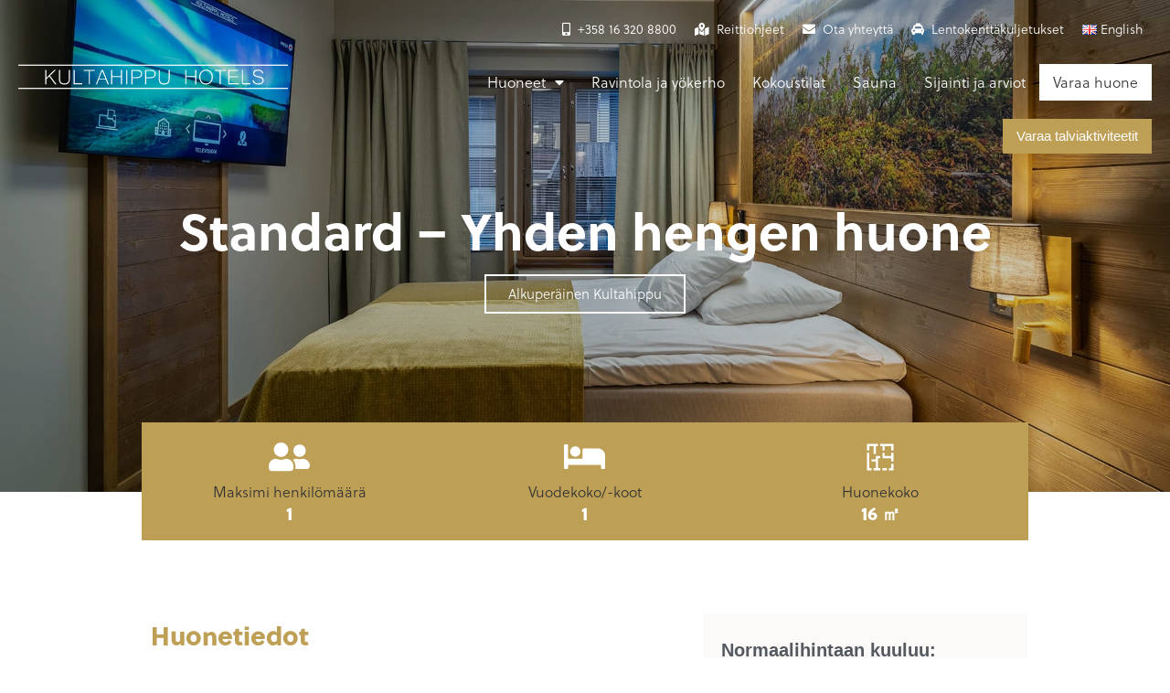

--- FILE ---
content_type: text/html; charset=UTF-8
request_url: https://hotellikultahippu.fi/huone/standard-yhden-hengen-huone/
body_size: 109730
content:
<!doctype html>
<html lang="fi">
<head>
	<meta charset="UTF-8">
	<meta name="viewport" content="width=device-width, initial-scale=1">
	<link rel="profile" href="https://gmpg.org/xfn/11">
	<meta name='robots' content='index, follow, max-image-preview:large, max-snippet:-1, max-video-preview:-1' />

	<!-- This site is optimized with the Yoast SEO plugin v21.6 - https://yoast.com/wordpress/plugins/seo/ -->
	<title>Standard - Yhden hengen huone - Hotelli Kultahippu Hotelli, Ivalo, Lappi</title>
	<link rel="canonical" href="https://hotellikultahippu.fi/huone/standard-yhden-hengen-huone/" />
	<meta property="og:locale" content="fi_FI" />
	<meta property="og:locale:alternate" content="en_GB" />
	<meta property="og:type" content="article" />
	<meta property="og:title" content="Standard - Yhden hengen huone - Hotelli Kultahippu Hotelli, Ivalo, Lappi" />
	<meta property="og:url" content="https://hotellikultahippu.fi/huone/standard-yhden-hengen-huone/" />
	<meta property="og:site_name" content="Hotelli Kultahippu" />
	<meta property="article:publisher" content="https://www.facebook.com/HotelliKultahippu/" />
	<meta property="article:modified_time" content="2024-03-13T15:34:16+00:00" />
	<meta property="og:image" content="https://hotellikultahippu.fi/wp-content/uploads/2020/11/Kultahippu-114-1.jpg" />
	<meta property="og:image:width" content="1920" />
	<meta property="og:image:height" content="1182" />
	<meta property="og:image:type" content="image/jpeg" />
	<meta name="twitter:card" content="summary_large_image" />
	<script type="application/ld+json" class="yoast-schema-graph">{"@context":"https://schema.org","@graph":[{"@type":"WebPage","@id":"https://hotellikultahippu.fi/huone/standard-yhden-hengen-huone/","url":"https://hotellikultahippu.fi/huone/standard-yhden-hengen-huone/","name":"Standard - Yhden hengen huone - Hotelli Kultahippu Hotelli, Ivalo, Lappi","isPartOf":{"@id":"https://hotellikultahippu.fi/#website"},"primaryImageOfPage":{"@id":"https://hotellikultahippu.fi/huone/standard-yhden-hengen-huone/#primaryimage"},"image":{"@id":"https://hotellikultahippu.fi/huone/standard-yhden-hengen-huone/#primaryimage"},"thumbnailUrl":"https://hotellikultahippu.fi/wp-content/uploads/2020/11/Kultahippu-114-1.jpg","datePublished":"2020-11-18T13:09:38+00:00","dateModified":"2024-03-13T15:34:16+00:00","breadcrumb":{"@id":"https://hotellikultahippu.fi/huone/standard-yhden-hengen-huone/#breadcrumb"},"inLanguage":"fi","potentialAction":[{"@type":"ReadAction","target":["https://hotellikultahippu.fi/huone/standard-yhden-hengen-huone/"]}]},{"@type":"ImageObject","inLanguage":"fi","@id":"https://hotellikultahippu.fi/huone/standard-yhden-hengen-huone/#primaryimage","url":"https://hotellikultahippu.fi/wp-content/uploads/2020/11/Kultahippu-114-1.jpg","contentUrl":"https://hotellikultahippu.fi/wp-content/uploads/2020/11/Kultahippu-114-1.jpg","width":1920,"height":1182},{"@type":"BreadcrumbList","@id":"https://hotellikultahippu.fi/huone/standard-yhden-hengen-huone/#breadcrumb","itemListElement":[{"@type":"ListItem","position":1,"name":"Home","item":"https://hotellikultahippu.fi/"},{"@type":"ListItem","position":2,"name":"Standard &#8211; Yhden hengen huone"}]},{"@type":"WebSite","@id":"https://hotellikultahippu.fi/#website","url":"https://hotellikultahippu.fi/","name":"Hotelli Kultahippu","description":"Hotelli Kultahippu on nimensä veroinen, pieni aarre kaukana pohjoisessa Ivalossa Lapissa.","publisher":{"@id":"https://hotellikultahippu.fi/#organization"},"alternateName":"Hotelli Kultahippu","potentialAction":[{"@type":"SearchAction","target":{"@type":"EntryPoint","urlTemplate":"https://hotellikultahippu.fi/?s={search_term_string}"},"query-input":"required name=search_term_string"}],"inLanguage":"fi"},{"@type":"Organization","@id":"https://hotellikultahippu.fi/#organization","name":"Hotelli Kultahippu","url":"https://hotellikultahippu.fi/","logo":{"@type":"ImageObject","inLanguage":"fi","@id":"https://hotellikultahippu.fi/#/schema/logo/image/","url":"https://hotellikultahippu.fi/wp-content/uploads/2020/10/kultahippu-hotels-logo.svg","contentUrl":"https://hotellikultahippu.fi/wp-content/uploads/2020/10/kultahippu-hotels-logo.svg","width":566,"height":53,"caption":"Hotelli Kultahippu"},"image":{"@id":"https://hotellikultahippu.fi/#/schema/logo/image/"},"sameAs":["https://www.facebook.com/HotelliKultahippu/","https://www.instagram.com/kultahippuhotels/"]}]}</script>
	<!-- / Yoast SEO plugin. -->


<link rel='dns-prefetch' href='//fh-kit.com' />
<link rel="alternate" type="application/rss+xml" title="Hotelli Kultahippu &raquo; syöte" href="https://hotellikultahippu.fi/feed/" />
<link rel="alternate" type="application/rss+xml" title="Hotelli Kultahippu &raquo; kommenttien syöte" href="https://hotellikultahippu.fi/comments/feed/" />
<script>
window._wpemojiSettings = {"baseUrl":"https:\/\/s.w.org\/images\/core\/emoji\/14.0.0\/72x72\/","ext":".png","svgUrl":"https:\/\/s.w.org\/images\/core\/emoji\/14.0.0\/svg\/","svgExt":".svg","source":{"concatemoji":"https:\/\/hotellikultahippu.fi\/wp-includes\/js\/wp-emoji-release.min.js?ver=6.2.8"}};
/*! This file is auto-generated */
!function(e,a,t){var n,r,o,i=a.createElement("canvas"),p=i.getContext&&i.getContext("2d");function s(e,t){p.clearRect(0,0,i.width,i.height),p.fillText(e,0,0);e=i.toDataURL();return p.clearRect(0,0,i.width,i.height),p.fillText(t,0,0),e===i.toDataURL()}function c(e){var t=a.createElement("script");t.src=e,t.defer=t.type="text/javascript",a.getElementsByTagName("head")[0].appendChild(t)}for(o=Array("flag","emoji"),t.supports={everything:!0,everythingExceptFlag:!0},r=0;r<o.length;r++)t.supports[o[r]]=function(e){if(p&&p.fillText)switch(p.textBaseline="top",p.font="600 32px Arial",e){case"flag":return s("\ud83c\udff3\ufe0f\u200d\u26a7\ufe0f","\ud83c\udff3\ufe0f\u200b\u26a7\ufe0f")?!1:!s("\ud83c\uddfa\ud83c\uddf3","\ud83c\uddfa\u200b\ud83c\uddf3")&&!s("\ud83c\udff4\udb40\udc67\udb40\udc62\udb40\udc65\udb40\udc6e\udb40\udc67\udb40\udc7f","\ud83c\udff4\u200b\udb40\udc67\u200b\udb40\udc62\u200b\udb40\udc65\u200b\udb40\udc6e\u200b\udb40\udc67\u200b\udb40\udc7f");case"emoji":return!s("\ud83e\udef1\ud83c\udffb\u200d\ud83e\udef2\ud83c\udfff","\ud83e\udef1\ud83c\udffb\u200b\ud83e\udef2\ud83c\udfff")}return!1}(o[r]),t.supports.everything=t.supports.everything&&t.supports[o[r]],"flag"!==o[r]&&(t.supports.everythingExceptFlag=t.supports.everythingExceptFlag&&t.supports[o[r]]);t.supports.everythingExceptFlag=t.supports.everythingExceptFlag&&!t.supports.flag,t.DOMReady=!1,t.readyCallback=function(){t.DOMReady=!0},t.supports.everything||(n=function(){t.readyCallback()},a.addEventListener?(a.addEventListener("DOMContentLoaded",n,!1),e.addEventListener("load",n,!1)):(e.attachEvent("onload",n),a.attachEvent("onreadystatechange",function(){"complete"===a.readyState&&t.readyCallback()})),(e=t.source||{}).concatemoji?c(e.concatemoji):e.wpemoji&&e.twemoji&&(c(e.twemoji),c(e.wpemoji)))}(window,document,window._wpemojiSettings);
</script>
<link rel="stylesheet" type="text/css" href="https://use.typekit.net/zxg0lfg.css"><style>
img.wp-smiley,
img.emoji {
	display: inline !important;
	border: none !important;
	box-shadow: none !important;
	height: 1em !important;
	width: 1em !important;
	margin: 0 0.07em !important;
	vertical-align: -0.1em !important;
	background: none !important;
	padding: 0 !important;
}
</style>
	<link rel='stylesheet' id='wp-block-library-css' href='https://hotellikultahippu.fi/wp-includes/css/dist/block-library/style.min.css?ver=6.2.8' type='text/css' media='all' />
<style id='safe-svg-svg-icon-style-inline-css' type='text/css'>
.safe-svg-cover{text-align:center}.safe-svg-cover .safe-svg-inside{display:inline-block;max-width:100%}.safe-svg-cover svg{height:100%;max-height:100%;max-width:100%;width:100%}

</style>
<link rel='stylesheet' id='classic-theme-styles-css' href='https://hotellikultahippu.fi/wp-includes/css/classic-themes.min.css?ver=6.2.8' type='text/css' media='all' />
<style id='global-styles-inline-css' type='text/css'>
body{--wp--preset--color--black: #000000;--wp--preset--color--cyan-bluish-gray: #abb8c3;--wp--preset--color--white: #ffffff;--wp--preset--color--pale-pink: #f78da7;--wp--preset--color--vivid-red: #cf2e2e;--wp--preset--color--luminous-vivid-orange: #ff6900;--wp--preset--color--luminous-vivid-amber: #fcb900;--wp--preset--color--light-green-cyan: #7bdcb5;--wp--preset--color--vivid-green-cyan: #00d084;--wp--preset--color--pale-cyan-blue: #8ed1fc;--wp--preset--color--vivid-cyan-blue: #0693e3;--wp--preset--color--vivid-purple: #9b51e0;--wp--preset--gradient--vivid-cyan-blue-to-vivid-purple: linear-gradient(135deg,rgba(6,147,227,1) 0%,rgb(155,81,224) 100%);--wp--preset--gradient--light-green-cyan-to-vivid-green-cyan: linear-gradient(135deg,rgb(122,220,180) 0%,rgb(0,208,130) 100%);--wp--preset--gradient--luminous-vivid-amber-to-luminous-vivid-orange: linear-gradient(135deg,rgba(252,185,0,1) 0%,rgba(255,105,0,1) 100%);--wp--preset--gradient--luminous-vivid-orange-to-vivid-red: linear-gradient(135deg,rgba(255,105,0,1) 0%,rgb(207,46,46) 100%);--wp--preset--gradient--very-light-gray-to-cyan-bluish-gray: linear-gradient(135deg,rgb(238,238,238) 0%,rgb(169,184,195) 100%);--wp--preset--gradient--cool-to-warm-spectrum: linear-gradient(135deg,rgb(74,234,220) 0%,rgb(151,120,209) 20%,rgb(207,42,186) 40%,rgb(238,44,130) 60%,rgb(251,105,98) 80%,rgb(254,248,76) 100%);--wp--preset--gradient--blush-light-purple: linear-gradient(135deg,rgb(255,206,236) 0%,rgb(152,150,240) 100%);--wp--preset--gradient--blush-bordeaux: linear-gradient(135deg,rgb(254,205,165) 0%,rgb(254,45,45) 50%,rgb(107,0,62) 100%);--wp--preset--gradient--luminous-dusk: linear-gradient(135deg,rgb(255,203,112) 0%,rgb(199,81,192) 50%,rgb(65,88,208) 100%);--wp--preset--gradient--pale-ocean: linear-gradient(135deg,rgb(255,245,203) 0%,rgb(182,227,212) 50%,rgb(51,167,181) 100%);--wp--preset--gradient--electric-grass: linear-gradient(135deg,rgb(202,248,128) 0%,rgb(113,206,126) 100%);--wp--preset--gradient--midnight: linear-gradient(135deg,rgb(2,3,129) 0%,rgb(40,116,252) 100%);--wp--preset--duotone--dark-grayscale: url('#wp-duotone-dark-grayscale');--wp--preset--duotone--grayscale: url('#wp-duotone-grayscale');--wp--preset--duotone--purple-yellow: url('#wp-duotone-purple-yellow');--wp--preset--duotone--blue-red: url('#wp-duotone-blue-red');--wp--preset--duotone--midnight: url('#wp-duotone-midnight');--wp--preset--duotone--magenta-yellow: url('#wp-duotone-magenta-yellow');--wp--preset--duotone--purple-green: url('#wp-duotone-purple-green');--wp--preset--duotone--blue-orange: url('#wp-duotone-blue-orange');--wp--preset--font-size--small: 13px;--wp--preset--font-size--medium: 20px;--wp--preset--font-size--large: 36px;--wp--preset--font-size--x-large: 42px;--wp--preset--spacing--20: 0.44rem;--wp--preset--spacing--30: 0.67rem;--wp--preset--spacing--40: 1rem;--wp--preset--spacing--50: 1.5rem;--wp--preset--spacing--60: 2.25rem;--wp--preset--spacing--70: 3.38rem;--wp--preset--spacing--80: 5.06rem;--wp--preset--shadow--natural: 6px 6px 9px rgba(0, 0, 0, 0.2);--wp--preset--shadow--deep: 12px 12px 50px rgba(0, 0, 0, 0.4);--wp--preset--shadow--sharp: 6px 6px 0px rgba(0, 0, 0, 0.2);--wp--preset--shadow--outlined: 6px 6px 0px -3px rgba(255, 255, 255, 1), 6px 6px rgba(0, 0, 0, 1);--wp--preset--shadow--crisp: 6px 6px 0px rgba(0, 0, 0, 1);}:where(.is-layout-flex){gap: 0.5em;}body .is-layout-flow > .alignleft{float: left;margin-inline-start: 0;margin-inline-end: 2em;}body .is-layout-flow > .alignright{float: right;margin-inline-start: 2em;margin-inline-end: 0;}body .is-layout-flow > .aligncenter{margin-left: auto !important;margin-right: auto !important;}body .is-layout-constrained > .alignleft{float: left;margin-inline-start: 0;margin-inline-end: 2em;}body .is-layout-constrained > .alignright{float: right;margin-inline-start: 2em;margin-inline-end: 0;}body .is-layout-constrained > .aligncenter{margin-left: auto !important;margin-right: auto !important;}body .is-layout-constrained > :where(:not(.alignleft):not(.alignright):not(.alignfull)){max-width: var(--wp--style--global--content-size);margin-left: auto !important;margin-right: auto !important;}body .is-layout-constrained > .alignwide{max-width: var(--wp--style--global--wide-size);}body .is-layout-flex{display: flex;}body .is-layout-flex{flex-wrap: wrap;align-items: center;}body .is-layout-flex > *{margin: 0;}:where(.wp-block-columns.is-layout-flex){gap: 2em;}.has-black-color{color: var(--wp--preset--color--black) !important;}.has-cyan-bluish-gray-color{color: var(--wp--preset--color--cyan-bluish-gray) !important;}.has-white-color{color: var(--wp--preset--color--white) !important;}.has-pale-pink-color{color: var(--wp--preset--color--pale-pink) !important;}.has-vivid-red-color{color: var(--wp--preset--color--vivid-red) !important;}.has-luminous-vivid-orange-color{color: var(--wp--preset--color--luminous-vivid-orange) !important;}.has-luminous-vivid-amber-color{color: var(--wp--preset--color--luminous-vivid-amber) !important;}.has-light-green-cyan-color{color: var(--wp--preset--color--light-green-cyan) !important;}.has-vivid-green-cyan-color{color: var(--wp--preset--color--vivid-green-cyan) !important;}.has-pale-cyan-blue-color{color: var(--wp--preset--color--pale-cyan-blue) !important;}.has-vivid-cyan-blue-color{color: var(--wp--preset--color--vivid-cyan-blue) !important;}.has-vivid-purple-color{color: var(--wp--preset--color--vivid-purple) !important;}.has-black-background-color{background-color: var(--wp--preset--color--black) !important;}.has-cyan-bluish-gray-background-color{background-color: var(--wp--preset--color--cyan-bluish-gray) !important;}.has-white-background-color{background-color: var(--wp--preset--color--white) !important;}.has-pale-pink-background-color{background-color: var(--wp--preset--color--pale-pink) !important;}.has-vivid-red-background-color{background-color: var(--wp--preset--color--vivid-red) !important;}.has-luminous-vivid-orange-background-color{background-color: var(--wp--preset--color--luminous-vivid-orange) !important;}.has-luminous-vivid-amber-background-color{background-color: var(--wp--preset--color--luminous-vivid-amber) !important;}.has-light-green-cyan-background-color{background-color: var(--wp--preset--color--light-green-cyan) !important;}.has-vivid-green-cyan-background-color{background-color: var(--wp--preset--color--vivid-green-cyan) !important;}.has-pale-cyan-blue-background-color{background-color: var(--wp--preset--color--pale-cyan-blue) !important;}.has-vivid-cyan-blue-background-color{background-color: var(--wp--preset--color--vivid-cyan-blue) !important;}.has-vivid-purple-background-color{background-color: var(--wp--preset--color--vivid-purple) !important;}.has-black-border-color{border-color: var(--wp--preset--color--black) !important;}.has-cyan-bluish-gray-border-color{border-color: var(--wp--preset--color--cyan-bluish-gray) !important;}.has-white-border-color{border-color: var(--wp--preset--color--white) !important;}.has-pale-pink-border-color{border-color: var(--wp--preset--color--pale-pink) !important;}.has-vivid-red-border-color{border-color: var(--wp--preset--color--vivid-red) !important;}.has-luminous-vivid-orange-border-color{border-color: var(--wp--preset--color--luminous-vivid-orange) !important;}.has-luminous-vivid-amber-border-color{border-color: var(--wp--preset--color--luminous-vivid-amber) !important;}.has-light-green-cyan-border-color{border-color: var(--wp--preset--color--light-green-cyan) !important;}.has-vivid-green-cyan-border-color{border-color: var(--wp--preset--color--vivid-green-cyan) !important;}.has-pale-cyan-blue-border-color{border-color: var(--wp--preset--color--pale-cyan-blue) !important;}.has-vivid-cyan-blue-border-color{border-color: var(--wp--preset--color--vivid-cyan-blue) !important;}.has-vivid-purple-border-color{border-color: var(--wp--preset--color--vivid-purple) !important;}.has-vivid-cyan-blue-to-vivid-purple-gradient-background{background: var(--wp--preset--gradient--vivid-cyan-blue-to-vivid-purple) !important;}.has-light-green-cyan-to-vivid-green-cyan-gradient-background{background: var(--wp--preset--gradient--light-green-cyan-to-vivid-green-cyan) !important;}.has-luminous-vivid-amber-to-luminous-vivid-orange-gradient-background{background: var(--wp--preset--gradient--luminous-vivid-amber-to-luminous-vivid-orange) !important;}.has-luminous-vivid-orange-to-vivid-red-gradient-background{background: var(--wp--preset--gradient--luminous-vivid-orange-to-vivid-red) !important;}.has-very-light-gray-to-cyan-bluish-gray-gradient-background{background: var(--wp--preset--gradient--very-light-gray-to-cyan-bluish-gray) !important;}.has-cool-to-warm-spectrum-gradient-background{background: var(--wp--preset--gradient--cool-to-warm-spectrum) !important;}.has-blush-light-purple-gradient-background{background: var(--wp--preset--gradient--blush-light-purple) !important;}.has-blush-bordeaux-gradient-background{background: var(--wp--preset--gradient--blush-bordeaux) !important;}.has-luminous-dusk-gradient-background{background: var(--wp--preset--gradient--luminous-dusk) !important;}.has-pale-ocean-gradient-background{background: var(--wp--preset--gradient--pale-ocean) !important;}.has-electric-grass-gradient-background{background: var(--wp--preset--gradient--electric-grass) !important;}.has-midnight-gradient-background{background: var(--wp--preset--gradient--midnight) !important;}.has-small-font-size{font-size: var(--wp--preset--font-size--small) !important;}.has-medium-font-size{font-size: var(--wp--preset--font-size--medium) !important;}.has-large-font-size{font-size: var(--wp--preset--font-size--large) !important;}.has-x-large-font-size{font-size: var(--wp--preset--font-size--x-large) !important;}
.wp-block-navigation a:where(:not(.wp-element-button)){color: inherit;}
:where(.wp-block-columns.is-layout-flex){gap: 2em;}
.wp-block-pullquote{font-size: 1.5em;line-height: 1.6;}
</style>
<link rel='stylesheet' id='hello-elementor-css' href='https://hotellikultahippu.fi/wp-content/themes/hello-elementor/style.min.css?ver=2.9.0' type='text/css' media='all' />
<link rel='stylesheet' id='hello-elementor-theme-style-css' href='https://hotellikultahippu.fi/wp-content/themes/hello-elementor/theme.min.css?ver=2.9.0' type='text/css' media='all' />
<link rel='stylesheet' id='elementor-lazyload-css' href='https://hotellikultahippu.fi/wp-content/plugins/elementor/assets/css/modules/lazyload/frontend.min.css?ver=3.17.3' type='text/css' media='all' />
<link rel='stylesheet' id='elementor-icons-css' href='https://hotellikultahippu.fi/wp-content/plugins/elementor/assets/lib/eicons/css/elementor-icons.min.css?ver=5.23.0' type='text/css' media='all' />
<link rel='stylesheet' id='elementor-frontend-css' href='https://hotellikultahippu.fi/wp-content/plugins/elementor/assets/css/frontend.min.css?ver=3.17.3' type='text/css' media='all' />
<style id='elementor-frontend-inline-css' type='text/css'>
.elementor-54 .elementor-element.elementor-element-399685a:not(.elementor-motion-effects-element-type-background), .elementor-54 .elementor-element.elementor-element-399685a > .elementor-motion-effects-container > .elementor-motion-effects-layer{background-image:var(--e-bg-lazyload-loaded);--e-bg-lazyload:url("https://hotellikultahippu.fi/wp-content/uploads/2020/11/Kultahippu-114-1.jpg");}
</style>
<link rel='stylesheet' id='swiper-css' href='https://hotellikultahippu.fi/wp-content/plugins/elementor/assets/lib/swiper/css/swiper.min.css?ver=5.3.6' type='text/css' media='all' />
<link rel='stylesheet' id='elementor-post-10-css' href='https://hotellikultahippu.fi/wp-content/uploads/elementor/css/post-10.css?ver=1701635173' type='text/css' media='all' />
<link rel='stylesheet' id='elementor-pro-css' href='https://hotellikultahippu.fi/wp-content/plugins/elementor-pro/assets/css/frontend.min.css?ver=3.17.1' type='text/css' media='all' />
<link rel='stylesheet' id='uael-frontend-css' href='https://hotellikultahippu.fi/wp-content/plugins/ultimate-elementor/assets/min-css/uael-frontend.min.css?ver=1.36.26' type='text/css' media='all' />
<link rel='stylesheet' id='font-awesome-5-all-css' href='https://hotellikultahippu.fi/wp-content/plugins/elementor/assets/lib/font-awesome/css/all.min.css?ver=3.17.3' type='text/css' media='all' />
<link rel='stylesheet' id='font-awesome-4-shim-css' href='https://hotellikultahippu.fi/wp-content/plugins/elementor/assets/lib/font-awesome/css/v4-shims.min.css?ver=3.17.3' type='text/css' media='all' />
<link rel='stylesheet' id='elementor-global-css' href='https://hotellikultahippu.fi/wp-content/uploads/elementor/css/global.css?ver=1701635173' type='text/css' media='all' />
<link rel='stylesheet' id='elementor-post-9-css' href='https://hotellikultahippu.fi/wp-content/uploads/elementor/css/post-9.css?ver=1766392969' type='text/css' media='all' />
<link rel='stylesheet' id='elementor-post-160-css' href='https://hotellikultahippu.fi/wp-content/uploads/elementor/css/post-160.css?ver=1762756723' type='text/css' media='all' />
<link rel='stylesheet' id='elementor-post-54-css' href='https://hotellikultahippu.fi/wp-content/uploads/elementor/css/post-54.css?ver=1725025731' type='text/css' media='all' />
<link rel='stylesheet' id='fh-buttons-css' href='https://fh-kit.com/buttons/v2/?gold=BE9F56' type='text/css' media='all' />
<link rel='stylesheet' id='hello-elementor-child-style-css' href='https://hotellikultahippu.fi/wp-content/themes/kultahippu/style.css?ver=1.0.0' type='text/css' media='all' />
<link rel='stylesheet' id='searchmask-css' href='https://hotellikultahippu.fi/wp-content/themes/kultahippu/searchmask.css?ver=1.0.0' type='text/css' media='all' />
<link rel='stylesheet' id='ecs-styles-css' href='https://hotellikultahippu.fi/wp-content/plugins/ele-custom-skin/assets/css/ecs-style.css?ver=3.1.7' type='text/css' media='all' />
<link rel='stylesheet' id='elementor-post-873-css' href='https://hotellikultahippu.fi/wp-content/uploads/elementor/css/post-873.css?ver=1605884412' type='text/css' media='all' />
<link rel='stylesheet' id='elementor-post-1910-css' href='https://hotellikultahippu.fi/wp-content/uploads/elementor/css/post-1910.css?ver=1606998881' type='text/css' media='all' />
<link rel='stylesheet' id='elementor-icons-shared-0-css' href='https://hotellikultahippu.fi/wp-content/plugins/elementor/assets/lib/font-awesome/css/fontawesome.min.css?ver=5.15.3' type='text/css' media='all' />
<link rel='stylesheet' id='elementor-icons-fa-solid-css' href='https://hotellikultahippu.fi/wp-content/plugins/elementor/assets/lib/font-awesome/css/solid.min.css?ver=5.15.3' type='text/css' media='all' />
<link rel='stylesheet' id='elementor-icons-fa-brands-css' href='https://hotellikultahippu.fi/wp-content/plugins/elementor/assets/lib/font-awesome/css/brands.min.css?ver=5.15.3' type='text/css' media='all' />
<script src='https://hotellikultahippu.fi/wp-includes/js/jquery/jquery.min.js?ver=3.6.4' id='jquery-core-js'></script>
<script src='https://hotellikultahippu.fi/wp-includes/js/jquery/jquery-migrate.min.js?ver=3.4.0' id='jquery-migrate-js'></script>
<script src='https://hotellikultahippu.fi/wp-content/plugins/elementor/assets/lib/font-awesome/js/v4-shims.min.js?ver=3.17.3' id='font-awesome-4-shim-js'></script>
<script id='ecs_ajax_load-js-extra'>
var ecs_ajax_params = {"ajaxurl":"https:\/\/hotellikultahippu.fi\/wp-admin\/admin-ajax.php","posts":"{\"page\":0,\"room\":\"standard-yhden-hengen-huone\",\"post_type\":\"room\",\"name\":\"standard-yhden-hengen-huone\",\"error\":\"\",\"m\":\"\",\"p\":0,\"post_parent\":\"\",\"subpost\":\"\",\"subpost_id\":\"\",\"attachment\":\"\",\"attachment_id\":0,\"pagename\":\"\",\"page_id\":0,\"second\":\"\",\"minute\":\"\",\"hour\":\"\",\"day\":0,\"monthnum\":0,\"year\":0,\"w\":0,\"category_name\":\"\",\"tag\":\"\",\"cat\":\"\",\"tag_id\":\"\",\"author\":\"\",\"author_name\":\"\",\"feed\":\"\",\"tb\":\"\",\"paged\":0,\"meta_key\":\"\",\"meta_value\":\"\",\"preview\":\"\",\"s\":\"\",\"sentence\":\"\",\"title\":\"\",\"fields\":\"\",\"menu_order\":\"\",\"embed\":\"\",\"category__in\":[],\"category__not_in\":[],\"category__and\":[],\"post__in\":[],\"post__not_in\":[],\"post_name__in\":[],\"tag__in\":[],\"tag__not_in\":[],\"tag__and\":[],\"tag_slug__in\":[],\"tag_slug__and\":[],\"post_parent__in\":[],\"post_parent__not_in\":[],\"author__in\":[],\"author__not_in\":[],\"search_columns\":[],\"tax_query\":[{\"taxonomy\":\"language\",\"field\":\"term_taxonomy_id\",\"terms\":5,\"operator\":\"IN\"}],\"update_post_term_cache\":true,\"ignore_sticky_posts\":false,\"suppress_filters\":false,\"cache_results\":true,\"update_menu_item_cache\":false,\"lazy_load_term_meta\":true,\"update_post_meta_cache\":true,\"posts_per_page\":10,\"nopaging\":false,\"comments_per_page\":\"50\",\"no_found_rows\":false,\"order\":\"DESC\"}"};
</script>
<script src='https://hotellikultahippu.fi/wp-content/plugins/ele-custom-skin/assets/js/ecs_ajax_pagination.js?ver=3.1.7' id='ecs_ajax_load-js'></script>
<script src='https://hotellikultahippu.fi/wp-content/plugins/ele-custom-skin/assets/js/ecs.js?ver=3.1.7' id='ecs-script-js'></script>
<link rel="https://api.w.org/" href="https://hotellikultahippu.fi/wp-json/" /><link rel="alternate" type="application/json" href="https://hotellikultahippu.fi/wp-json/wp/v2/room/975" /><link rel="EditURI" type="application/rsd+xml" title="RSD" href="https://hotellikultahippu.fi/xmlrpc.php?rsd" />
<link rel="wlwmanifest" type="application/wlwmanifest+xml" href="https://hotellikultahippu.fi/wp-includes/wlwmanifest.xml" />
<meta name="generator" content="WordPress 6.2.8" />
<link rel='shortlink' href='https://hotellikultahippu.fi/?p=975' />
<link rel="alternate" type="application/json+oembed" href="https://hotellikultahippu.fi/wp-json/oembed/1.0/embed?url=https%3A%2F%2Fhotellikultahippu.fi%2Fhuone%2Fstandard-yhden-hengen-huone%2F" />
<link rel="alternate" type="text/xml+oembed" href="https://hotellikultahippu.fi/wp-json/oembed/1.0/embed?url=https%3A%2F%2Fhotellikultahippu.fi%2Fhuone%2Fstandard-yhden-hengen-huone%2F&#038;format=xml" />

		<!-- GA Google Analytics @ https://m0n.co/ga -->
		<script async src="https://www.googletagmanager.com/gtag/js?id=G-T24H4D2TH4"></script>
		<script>
			window.dataLayer = window.dataLayer || [];
			function gtag(){dataLayer.push(arguments);}
			gtag('js', new Date());
			gtag('config', 'G-T24H4D2TH4');
		</script>

	<link rel="alternate" href="https://hotellikultahippu.fi/huone/standard-yhden-hengen-huone/" hreflang="fi" />
<link rel="alternate" href="https://hotellikultahippu.fi/en/room/standard-single-room/" hreflang="en" />
<meta name="generator" content="Elementor 3.17.3; features: e_dom_optimization, e_optimized_assets_loading, additional_custom_breakpoints, block_editor_assets_optimize, e_image_loading_optimization; settings: css_print_method-external, google_font-enabled, font_display-auto">
<script type="text/javascript" src="https://widgets.bokun.io/assets/javascripts/apps/build/BokunWidgetsLoader.js?bookingChannelUUID=20cb23b1-0aaa-4bd4-9832-b6733053e0de" async></script>
<!-- Google Tag Manager -->
<script>(function(w,d,s,l,i){w[l]=w[l]||[];w[l].push({'gtm.start':
new Date().getTime(),event:'gtm.js'});var f=d.getElementsByTagName(s)[0],
j=d.createElement(s),dl=l!='dataLayer'?'&l='+l:'';j.async=true;j.src=
'https://www.googletagmanager.com/gtm.js?id='+i+dl;f.parentNode.insertBefore(j,f);
})(window,document,'script','dataLayer','GTM-WW32QDFL');</script>
<!-- End Google Tag Manager -->
<link rel="icon" href="https://hotellikultahippu.fi/wp-content/uploads/2020/11/cropped-favicon-1-32x32.png" sizes="32x32" />
<link rel="icon" href="https://hotellikultahippu.fi/wp-content/uploads/2020/11/cropped-favicon-1-192x192.png" sizes="192x192" />
<link rel="apple-touch-icon" href="https://hotellikultahippu.fi/wp-content/uploads/2020/11/cropped-favicon-1-180x180.png" />
<meta name="msapplication-TileImage" content="https://hotellikultahippu.fi/wp-content/uploads/2020/11/cropped-favicon-1-270x270.png" />
</head>
<body data-rsssl=1 class="room-template-default single single-room postid-975 wp-custom-logo e-lazyload elementor-default elementor-kit-10 elementor-page-54">

<svg xmlns="http://www.w3.org/2000/svg" viewBox="0 0 0 0" width="0" height="0" focusable="false" role="none" style="visibility: hidden; position: absolute; left: -9999px; overflow: hidden;" ><defs><filter id="wp-duotone-dark-grayscale"><feColorMatrix color-interpolation-filters="sRGB" type="matrix" values=" .299 .587 .114 0 0 .299 .587 .114 0 0 .299 .587 .114 0 0 .299 .587 .114 0 0 " /><feComponentTransfer color-interpolation-filters="sRGB" ><feFuncR type="table" tableValues="0 0.49803921568627" /><feFuncG type="table" tableValues="0 0.49803921568627" /><feFuncB type="table" tableValues="0 0.49803921568627" /><feFuncA type="table" tableValues="1 1" /></feComponentTransfer><feComposite in2="SourceGraphic" operator="in" /></filter></defs></svg><svg xmlns="http://www.w3.org/2000/svg" viewBox="0 0 0 0" width="0" height="0" focusable="false" role="none" style="visibility: hidden; position: absolute; left: -9999px; overflow: hidden;" ><defs><filter id="wp-duotone-grayscale"><feColorMatrix color-interpolation-filters="sRGB" type="matrix" values=" .299 .587 .114 0 0 .299 .587 .114 0 0 .299 .587 .114 0 0 .299 .587 .114 0 0 " /><feComponentTransfer color-interpolation-filters="sRGB" ><feFuncR type="table" tableValues="0 1" /><feFuncG type="table" tableValues="0 1" /><feFuncB type="table" tableValues="0 1" /><feFuncA type="table" tableValues="1 1" /></feComponentTransfer><feComposite in2="SourceGraphic" operator="in" /></filter></defs></svg><svg xmlns="http://www.w3.org/2000/svg" viewBox="0 0 0 0" width="0" height="0" focusable="false" role="none" style="visibility: hidden; position: absolute; left: -9999px; overflow: hidden;" ><defs><filter id="wp-duotone-purple-yellow"><feColorMatrix color-interpolation-filters="sRGB" type="matrix" values=" .299 .587 .114 0 0 .299 .587 .114 0 0 .299 .587 .114 0 0 .299 .587 .114 0 0 " /><feComponentTransfer color-interpolation-filters="sRGB" ><feFuncR type="table" tableValues="0.54901960784314 0.98823529411765" /><feFuncG type="table" tableValues="0 1" /><feFuncB type="table" tableValues="0.71764705882353 0.25490196078431" /><feFuncA type="table" tableValues="1 1" /></feComponentTransfer><feComposite in2="SourceGraphic" operator="in" /></filter></defs></svg><svg xmlns="http://www.w3.org/2000/svg" viewBox="0 0 0 0" width="0" height="0" focusable="false" role="none" style="visibility: hidden; position: absolute; left: -9999px; overflow: hidden;" ><defs><filter id="wp-duotone-blue-red"><feColorMatrix color-interpolation-filters="sRGB" type="matrix" values=" .299 .587 .114 0 0 .299 .587 .114 0 0 .299 .587 .114 0 0 .299 .587 .114 0 0 " /><feComponentTransfer color-interpolation-filters="sRGB" ><feFuncR type="table" tableValues="0 1" /><feFuncG type="table" tableValues="0 0.27843137254902" /><feFuncB type="table" tableValues="0.5921568627451 0.27843137254902" /><feFuncA type="table" tableValues="1 1" /></feComponentTransfer><feComposite in2="SourceGraphic" operator="in" /></filter></defs></svg><svg xmlns="http://www.w3.org/2000/svg" viewBox="0 0 0 0" width="0" height="0" focusable="false" role="none" style="visibility: hidden; position: absolute; left: -9999px; overflow: hidden;" ><defs><filter id="wp-duotone-midnight"><feColorMatrix color-interpolation-filters="sRGB" type="matrix" values=" .299 .587 .114 0 0 .299 .587 .114 0 0 .299 .587 .114 0 0 .299 .587 .114 0 0 " /><feComponentTransfer color-interpolation-filters="sRGB" ><feFuncR type="table" tableValues="0 0" /><feFuncG type="table" tableValues="0 0.64705882352941" /><feFuncB type="table" tableValues="0 1" /><feFuncA type="table" tableValues="1 1" /></feComponentTransfer><feComposite in2="SourceGraphic" operator="in" /></filter></defs></svg><svg xmlns="http://www.w3.org/2000/svg" viewBox="0 0 0 0" width="0" height="0" focusable="false" role="none" style="visibility: hidden; position: absolute; left: -9999px; overflow: hidden;" ><defs><filter id="wp-duotone-magenta-yellow"><feColorMatrix color-interpolation-filters="sRGB" type="matrix" values=" .299 .587 .114 0 0 .299 .587 .114 0 0 .299 .587 .114 0 0 .299 .587 .114 0 0 " /><feComponentTransfer color-interpolation-filters="sRGB" ><feFuncR type="table" tableValues="0.78039215686275 1" /><feFuncG type="table" tableValues="0 0.94901960784314" /><feFuncB type="table" tableValues="0.35294117647059 0.47058823529412" /><feFuncA type="table" tableValues="1 1" /></feComponentTransfer><feComposite in2="SourceGraphic" operator="in" /></filter></defs></svg><svg xmlns="http://www.w3.org/2000/svg" viewBox="0 0 0 0" width="0" height="0" focusable="false" role="none" style="visibility: hidden; position: absolute; left: -9999px; overflow: hidden;" ><defs><filter id="wp-duotone-purple-green"><feColorMatrix color-interpolation-filters="sRGB" type="matrix" values=" .299 .587 .114 0 0 .299 .587 .114 0 0 .299 .587 .114 0 0 .299 .587 .114 0 0 " /><feComponentTransfer color-interpolation-filters="sRGB" ><feFuncR type="table" tableValues="0.65098039215686 0.40392156862745" /><feFuncG type="table" tableValues="0 1" /><feFuncB type="table" tableValues="0.44705882352941 0.4" /><feFuncA type="table" tableValues="1 1" /></feComponentTransfer><feComposite in2="SourceGraphic" operator="in" /></filter></defs></svg><svg xmlns="http://www.w3.org/2000/svg" viewBox="0 0 0 0" width="0" height="0" focusable="false" role="none" style="visibility: hidden; position: absolute; left: -9999px; overflow: hidden;" ><defs><filter id="wp-duotone-blue-orange"><feColorMatrix color-interpolation-filters="sRGB" type="matrix" values=" .299 .587 .114 0 0 .299 .587 .114 0 0 .299 .587 .114 0 0 .299 .587 .114 0 0 " /><feComponentTransfer color-interpolation-filters="sRGB" ><feFuncR type="table" tableValues="0.098039215686275 1" /><feFuncG type="table" tableValues="0 0.66274509803922" /><feFuncB type="table" tableValues="0.84705882352941 0.41960784313725" /><feFuncA type="table" tableValues="1 1" /></feComponentTransfer><feComposite in2="SourceGraphic" operator="in" /></filter></defs></svg><!-- Google Tag Manager (noscript) -->
<noscript><iframe src="https://www.googletagmanager.com/ns.html?id=GTM-WW32QDFL"
height="0" width="0" style="display:none;visibility:hidden"></iframe></noscript>
<!-- End Google Tag Manager (noscript) -->

<a class="skip-link screen-reader-text" href="#content">Mene sisältöön</a>

		<header data-elementor-type="header" data-elementor-id="9" class="elementor elementor-9 elementor-location-header" data-elementor-post-type="elementor_library">
								<section class="elementor-section elementor-top-section elementor-element elementor-element-1b5a49b elementor-section-full_width elementor-section-height-default elementor-section-height-default" data-id="1b5a49b" data-element_type="section" data-settings="{&quot;sticky&quot;:&quot;top&quot;,&quot;sticky_effects_offset&quot;:20,&quot;background_background&quot;:&quot;classic&quot;,&quot;sticky_on&quot;:[&quot;desktop&quot;,&quot;tablet&quot;,&quot;mobile&quot;],&quot;sticky_offset&quot;:0}">
						<div class="elementor-container elementor-column-gap-no">
					<div class="elementor-column elementor-col-100 elementor-top-column elementor-element elementor-element-21423fc" data-id="21423fc" data-element_type="column">
			<div class="elementor-widget-wrap elementor-element-populated">
								<section class="elementor-section elementor-inner-section elementor-element elementor-element-99b988f elementor-section-full_width elementor-section-height-default elementor-section-height-default" data-id="99b988f" data-element_type="section" id="nav-upper-portion">
						<div class="elementor-container elementor-column-gap-default">
					<div class="elementor-column elementor-col-100 elementor-inner-column elementor-element elementor-element-9c93782" data-id="9c93782" data-element_type="column">
			<div class="elementor-widget-wrap elementor-element-populated">
								<div class="elementor-element elementor-element-5a793b6 elementor-nav-menu__align-right elementor-nav-menu--dropdown-none elementor-widget elementor-widget-nav-menu" data-id="5a793b6" data-element_type="widget" data-settings="{&quot;layout&quot;:&quot;horizontal&quot;,&quot;submenu_icon&quot;:{&quot;value&quot;:&quot;&lt;i class=\&quot;fas fa-caret-down\&quot;&gt;&lt;\/i&gt;&quot;,&quot;library&quot;:&quot;fa-solid&quot;}}" data-widget_type="nav-menu.default">
				<div class="elementor-widget-container">
						<nav class="elementor-nav-menu--main elementor-nav-menu__container elementor-nav-menu--layout-horizontal e--pointer-none">
				<ul id="menu-1-5a793b6" class="elementor-nav-menu"><li class="hidden-mobile menu-item menu-item-type-custom menu-item-object-custom menu-item-95"><a href="tel:+358163208800" class="elementor-item"><i class="fas fa-mobile-alt"></i> +358 16 320 8800</a></li>
<li class="hidden-mobile menu-item menu-item-type-custom menu-item-object-custom menu-item-home menu-item-290"><a href="https://hotellikultahippu.fi/#guidance" class="elementor-item elementor-item-anchor"><i class="fas fa-map-marked-alt"></i> Reittiohjeet</a></li>
<li class="hidden-mobile menu-item menu-item-type-custom menu-item-object-custom menu-item-291"><a href="https://hotellikultahippu.fi/ota-yhteytta/" class="elementor-item"><i class="fas fa-envelope"></i> Ota yhteyttä</a></li>
<li class="menu-item menu-item-type-post_type menu-item-object-page menu-item-6638"><a href="https://hotellikultahippu.fi/oheispalvelut/" class="elementor-item"><i class="fa fa-taxi"></i> Lentokenttäkuljetukset</a></li>
<li class="lang-item lang-item-2 lang-item-en lang-item-first menu-item menu-item-type-custom menu-item-object-custom menu-item-2240-en"><a href="https://hotellikultahippu.fi/en/room/standard-single-room/" hreflang="en-GB" lang="en-GB" class="elementor-item"><img src="[data-uri]" title="English" alt="English" width="16" height="11" style="width: 16px; height: 11px;" /><span style="margin-left:0.3em;">English</span></a></li>
</ul>			</nav>
						<nav class="elementor-nav-menu--dropdown elementor-nav-menu__container" aria-hidden="true">
				<ul id="menu-2-5a793b6" class="elementor-nav-menu"><li class="hidden-mobile menu-item menu-item-type-custom menu-item-object-custom menu-item-95"><a href="tel:+358163208800" class="elementor-item" tabindex="-1"><i class="fas fa-mobile-alt"></i> +358 16 320 8800</a></li>
<li class="hidden-mobile menu-item menu-item-type-custom menu-item-object-custom menu-item-home menu-item-290"><a href="https://hotellikultahippu.fi/#guidance" class="elementor-item elementor-item-anchor" tabindex="-1"><i class="fas fa-map-marked-alt"></i> Reittiohjeet</a></li>
<li class="hidden-mobile menu-item menu-item-type-custom menu-item-object-custom menu-item-291"><a href="https://hotellikultahippu.fi/ota-yhteytta/" class="elementor-item" tabindex="-1"><i class="fas fa-envelope"></i> Ota yhteyttä</a></li>
<li class="menu-item menu-item-type-post_type menu-item-object-page menu-item-6638"><a href="https://hotellikultahippu.fi/oheispalvelut/" class="elementor-item" tabindex="-1"><i class="fa fa-taxi"></i> Lentokenttäkuljetukset</a></li>
<li class="lang-item lang-item-2 lang-item-en lang-item-first menu-item menu-item-type-custom menu-item-object-custom menu-item-2240-en"><a href="https://hotellikultahippu.fi/en/room/standard-single-room/" hreflang="en-GB" lang="en-GB" class="elementor-item" tabindex="-1"><img src="[data-uri]" title="English" alt="English" width="16" height="11" style="width: 16px; height: 11px;" /><span style="margin-left:0.3em;">English</span></a></li>
</ul>			</nav>
				</div>
				</div>
					</div>
		</div>
							</div>
		</section>
				<section class="elementor-section elementor-inner-section elementor-element elementor-element-81b78e5 elementor-section-full_width elementor-section-height-default elementor-section-height-default" data-id="81b78e5" data-element_type="section">
						<div class="elementor-container elementor-column-gap-default">
					<div class="elementor-column elementor-col-50 elementor-inner-column elementor-element elementor-element-b5a0995" data-id="b5a0995" data-element_type="column">
			<div class="elementor-widget-wrap elementor-element-populated">
								<div class="elementor-element elementor-element-6f3b62c elementor-widget elementor-widget-image" data-id="6f3b62c" data-element_type="widget" id="site-logo-white" data-widget_type="image.default">
				<div class="elementor-widget-container">
																<a href="https://hotellikultahippu.fi">
							<img width="566" height="53" src="https://hotellikultahippu.fi/wp-content/uploads/2020/10/kultahippu-hotels-logo-white.svg" class="attachment-large size-large wp-image-336" alt="Kultahippu Hotels logo" />								</a>
															</div>
				</div>
				<div class="elementor-element elementor-element-4c2842b elementor-widget elementor-widget-image" data-id="4c2842b" data-element_type="widget" id="site-logo-black" data-widget_type="image.default">
				<div class="elementor-widget-container">
																<a href="https://hotellikultahippu.fi">
							<img width="566" height="53" src="https://hotellikultahippu.fi/wp-content/uploads/2020/10/kultahippu-hotels-logo.svg" class="attachment-large size-large wp-image-337" alt="" />								</a>
															</div>
				</div>
				<div class="elementor-element elementor-element-c9d1e44 elementor-widget__width-auto mobile elementor-hidden-desktop elementor-hidden-tablet elementor-widget elementor-widget-html" data-id="c9d1e44" data-element_type="widget" data-widget_type="html.default">
				<div class="elementor-widget-container">
			<a class="akt-button" href="https://fareharbor.com/embeds/book/visitinari/?ref=Kultahippu&full-items=yes&flow=1486830"     >Varaa talviaktiviteetit</a>		</div>
				</div>
					</div>
		</div>
				<div class="elementor-column elementor-col-50 elementor-inner-column elementor-element elementor-element-72fbe28" data-id="72fbe28" data-element_type="column">
			<div class="elementor-widget-wrap elementor-element-populated">
								<div class="elementor-element elementor-element-79132aa elementor-nav-menu__align-right elementor-nav-menu--stretch elementor-widget__width-inherit elementor-nav-menu--dropdown-tablet elementor-nav-menu__text-align-aside elementor-nav-menu--toggle elementor-nav-menu--burger elementor-widget elementor-widget-nav-menu" data-id="79132aa" data-element_type="widget" data-settings="{&quot;full_width&quot;:&quot;stretch&quot;,&quot;layout&quot;:&quot;horizontal&quot;,&quot;submenu_icon&quot;:{&quot;value&quot;:&quot;&lt;i class=\&quot;fas fa-caret-down\&quot;&gt;&lt;\/i&gt;&quot;,&quot;library&quot;:&quot;fa-solid&quot;},&quot;toggle&quot;:&quot;burger&quot;}" data-widget_type="nav-menu.default">
				<div class="elementor-widget-container">
						<nav class="elementor-nav-menu--main elementor-nav-menu__container elementor-nav-menu--layout-horizontal e--pointer-none">
				<ul id="menu-1-79132aa" class="elementor-nav-menu"><li class="menu-item menu-item-type-custom menu-item-object-custom menu-item-has-children menu-item-910"><a href="https://hotellikultahippu.fi/rooms/" class="elementor-item">Huoneet</a>
<ul class="sub-menu elementor-nav-menu--dropdown">
	<li class="menu-item menu-item-type-custom menu-item-object-custom menu-item-94"><a href="https://hotellikultahippu.fi/rooms/" class="elementor-sub-item">Kaikki huoneet</a></li>
	<li class="menu-item menu-item-type-taxonomy menu-item-object-room_category current-room-ancestor current-menu-parent current-room-parent menu-item-945"><a href="https://hotellikultahippu.fi/huoneet/alkuperainen-kultahippu/" class="elementor-sub-item">Alkuperäinen Kultahippu</a></li>
	<li class="menu-item menu-item-type-taxonomy menu-item-object-room_category menu-item-946"><a href="https://hotellikultahippu.fi/huoneet/jokiranta/" class="elementor-sub-item">Jokiranta</a></li>
	<li class="menu-item menu-item-type-taxonomy menu-item-object-room_category menu-item-947"><a href="https://hotellikultahippu.fi/huoneet/pankkila/" class="elementor-sub-item">Pankkila</a></li>
</ul>
</li>
<li class="menu-item menu-item-type-post_type menu-item-object-page menu-item-851"><a href="https://hotellikultahippu.fi/ravintola-ja-yokerho/" class="elementor-item">Ravintola ja yökerho</a></li>
<li class="menu-item menu-item-type-post_type menu-item-object-page menu-item-1201"><a href="https://hotellikultahippu.fi/kokoustilat/" class="elementor-item">Kokoustilat</a></li>
<li class="menu-item menu-item-type-post_type menu-item-object-page menu-item-115"><a href="https://hotellikultahippu.fi/sauna/" class="elementor-item">Sauna</a></li>
<li class="menu-item menu-item-type-post_type menu-item-object-page menu-item-1576"><a href="https://hotellikultahippu.fi/sijainti-ja-arviot/" class="elementor-item">Sijainti ja arviot</a></li>
<li class="cta-button menu-item menu-item-type-custom menu-item-object-custom menu-item-117"><a href="https://booking.profitroom.com/fi/kultahippuhotelappartments/home?no-cache=&#038;currency=EUR" class="elementor-item">Varaa huone</a></li>
</ul>			</nav>
					<div class="elementor-menu-toggle" role="button" tabindex="0" aria-label="Menu Toggle" aria-expanded="false">
			<i aria-hidden="true" role="presentation" class="elementor-menu-toggle__icon--open eicon-menu-bar"></i><i aria-hidden="true" role="presentation" class="elementor-menu-toggle__icon--close eicon-close"></i>			<span class="elementor-screen-only">Menu</span>
		</div>
					<nav class="elementor-nav-menu--dropdown elementor-nav-menu__container" aria-hidden="true">
				<ul id="menu-2-79132aa" class="elementor-nav-menu"><li class="menu-item menu-item-type-custom menu-item-object-custom menu-item-has-children menu-item-910"><a href="https://hotellikultahippu.fi/rooms/" class="elementor-item" tabindex="-1">Huoneet</a>
<ul class="sub-menu elementor-nav-menu--dropdown">
	<li class="menu-item menu-item-type-custom menu-item-object-custom menu-item-94"><a href="https://hotellikultahippu.fi/rooms/" class="elementor-sub-item" tabindex="-1">Kaikki huoneet</a></li>
	<li class="menu-item menu-item-type-taxonomy menu-item-object-room_category current-room-ancestor current-menu-parent current-room-parent menu-item-945"><a href="https://hotellikultahippu.fi/huoneet/alkuperainen-kultahippu/" class="elementor-sub-item" tabindex="-1">Alkuperäinen Kultahippu</a></li>
	<li class="menu-item menu-item-type-taxonomy menu-item-object-room_category menu-item-946"><a href="https://hotellikultahippu.fi/huoneet/jokiranta/" class="elementor-sub-item" tabindex="-1">Jokiranta</a></li>
	<li class="menu-item menu-item-type-taxonomy menu-item-object-room_category menu-item-947"><a href="https://hotellikultahippu.fi/huoneet/pankkila/" class="elementor-sub-item" tabindex="-1">Pankkila</a></li>
</ul>
</li>
<li class="menu-item menu-item-type-post_type menu-item-object-page menu-item-851"><a href="https://hotellikultahippu.fi/ravintola-ja-yokerho/" class="elementor-item" tabindex="-1">Ravintola ja yökerho</a></li>
<li class="menu-item menu-item-type-post_type menu-item-object-page menu-item-1201"><a href="https://hotellikultahippu.fi/kokoustilat/" class="elementor-item" tabindex="-1">Kokoustilat</a></li>
<li class="menu-item menu-item-type-post_type menu-item-object-page menu-item-115"><a href="https://hotellikultahippu.fi/sauna/" class="elementor-item" tabindex="-1">Sauna</a></li>
<li class="menu-item menu-item-type-post_type menu-item-object-page menu-item-1576"><a href="https://hotellikultahippu.fi/sijainti-ja-arviot/" class="elementor-item" tabindex="-1">Sijainti ja arviot</a></li>
<li class="cta-button menu-item menu-item-type-custom menu-item-object-custom menu-item-117"><a href="https://booking.profitroom.com/fi/kultahippuhotelappartments/home?no-cache=&#038;currency=EUR" class="elementor-item" tabindex="-1">Varaa huone</a></li>
</ul>			</nav>
				</div>
				</div>
				<div class="elementor-element elementor-element-5ea06ef elementor-widget__width-auto elementor-hidden-mobile elementor-widget elementor-widget-html" data-id="5ea06ef" data-element_type="widget" data-widget_type="html.default">
				<div class="elementor-widget-container">
			<a class="akt-button" href="https://fareharbor.com/embeds/book/visitinari/?ref=Kultahippu&full-items=yes&flow=1486830"     >Varaa talviaktiviteetit</a>		</div>
				</div>
					</div>
		</div>
							</div>
		</section>
					</div>
		</div>
							</div>
		</section>
						</header>
				<div data-elementor-type="single" data-elementor-id="54" class="elementor elementor-54 elementor-location-single post-975 room type-room status-publish has-post-thumbnail hentry room_category-alkuperainen-kultahippu" data-elementor-post-type="elementor_library">
								<section class="elementor-section elementor-top-section elementor-element elementor-element-399685a elementor-section-height-min-height elementor-section-boxed elementor-section-height-default elementor-section-items-middle" data-id="399685a" data-element_type="section" data-settings="{&quot;background_background&quot;:&quot;classic&quot;}" data-e-bg-lazyload="">
							<div class="elementor-background-overlay"></div>
							<div class="elementor-container elementor-column-gap-no">
					<div class="elementor-column elementor-col-100 elementor-top-column elementor-element elementor-element-6072ec5" data-id="6072ec5" data-element_type="column">
			<div class="elementor-widget-wrap elementor-element-populated">
								<div class="elementor-element elementor-element-ea82736 elementor-widget elementor-widget-heading" data-id="ea82736" data-element_type="widget" data-widget_type="heading.default">
				<div class="elementor-widget-container">
			<h1 class="elementor-heading-title elementor-size-default">Standard &#8211; Yhden hengen huone</h1>		</div>
				</div>
				<div class="elementor-element elementor-element-7a98381 elementor-align-center elementor-widget elementor-widget-button" data-id="7a98381" data-element_type="widget" data-widget_type="button.default">
				<div class="elementor-widget-container">
					<div class="elementor-button-wrapper">
			<a class="elementor-button elementor-size-sm" role="button">
						<span class="elementor-button-content-wrapper">
						<span class="elementor-button-text"><span>Alkuperäinen Kultahippu</span></span>
		</span>
					</a>
		</div>
				</div>
				</div>
					</div>
		</div>
							</div>
		</section>
				<section class="elementor-section elementor-top-section elementor-element elementor-element-3008722 elementor-section-boxed elementor-section-height-default elementor-section-height-default" data-id="3008722" data-element_type="section" data-settings="{&quot;background_background&quot;:&quot;classic&quot;}">
						<div class="elementor-container elementor-column-gap-extended">
					<div class="elementor-column elementor-col-100 elementor-top-column elementor-element elementor-element-b007ca5" data-id="b007ca5" data-element_type="column">
			<div class="elementor-widget-wrap elementor-element-populated">
								<section class="elementor-section elementor-inner-section elementor-element elementor-element-0e19115 elementor-section-boxed elementor-section-height-default elementor-section-height-default" data-id="0e19115" data-element_type="section" data-settings="{&quot;background_background&quot;:&quot;classic&quot;}">
						<div class="elementor-container elementor-column-gap-no">
					<div class="elementor-column elementor-col-33 elementor-inner-column elementor-element elementor-element-17a7480" data-id="17a7480" data-element_type="column">
			<div class="elementor-widget-wrap elementor-element-populated">
								<div class="elementor-element elementor-element-cee0589 elementor-view-default elementor-widget elementor-widget-icon" data-id="cee0589" data-element_type="widget" data-widget_type="icon.default">
				<div class="elementor-widget-container">
					<div class="elementor-icon-wrapper">
			<div class="elementor-icon">
			<i aria-hidden="true" class="fas fa-user-friends"></i>			</div>
		</div>
				</div>
				</div>
				<div class="elementor-element elementor-element-e4685b3 elementor-widget elementor-widget-heading" data-id="e4685b3" data-element_type="widget" data-widget_type="heading.default">
				<div class="elementor-widget-container">
			<div class="elementor-heading-title elementor-size-default">Maksimi henkilömäärä</div>		</div>
				</div>
				<div class="elementor-element elementor-element-749c3eb elementor-widget elementor-widget-heading" data-id="749c3eb" data-element_type="widget" data-widget_type="heading.default">
				<div class="elementor-widget-container">
			<div class="elementor-heading-title elementor-size-default">1</div>		</div>
				</div>
					</div>
		</div>
				<div class="elementor-column elementor-col-33 elementor-inner-column elementor-element elementor-element-1c43860" data-id="1c43860" data-element_type="column">
			<div class="elementor-widget-wrap elementor-element-populated">
								<div class="elementor-element elementor-element-02ce40a elementor-view-default elementor-widget elementor-widget-icon" data-id="02ce40a" data-element_type="widget" data-widget_type="icon.default">
				<div class="elementor-widget-container">
					<div class="elementor-icon-wrapper">
			<div class="elementor-icon">
			<i aria-hidden="true" class="fas fa-bed"></i>			</div>
		</div>
				</div>
				</div>
				<div class="elementor-element elementor-element-8b3c935 elementor-widget elementor-widget-heading" data-id="8b3c935" data-element_type="widget" data-widget_type="heading.default">
				<div class="elementor-widget-container">
			<div class="elementor-heading-title elementor-size-default">Vuodekoko/-koot</div>		</div>
				</div>
				<div class="elementor-element elementor-element-d3841ab elementor-widget elementor-widget-heading" data-id="d3841ab" data-element_type="widget" data-widget_type="heading.default">
				<div class="elementor-widget-container">
			<div class="elementor-heading-title elementor-size-default">1</div>		</div>
				</div>
					</div>
		</div>
				<div class="elementor-column elementor-col-33 elementor-inner-column elementor-element elementor-element-9801964" data-id="9801964" data-element_type="column">
			<div class="elementor-widget-wrap elementor-element-populated">
								<div class="elementor-element elementor-element-44697cc elementor-view-default elementor-widget elementor-widget-icon" data-id="44697cc" data-element_type="widget" data-widget_type="icon.default">
				<div class="elementor-widget-container">
					<div class="elementor-icon-wrapper">
			<div class="elementor-icon">
			<svg xmlns="http://www.w3.org/2000/svg" width="100pt" height="100pt" viewBox="0 0 100 100"><g><path d="m50 10v6.668h6.668v13.332h6.6641v-13.332h20v13.332h6.668v-20z"></path><path d="m43.332 10h-33.332v20h6.6641v-13.332h13.336v23.332h6.668v-23.332h6.6641z"></path><path d="m83.332 36.668v10h-20v-10h-6.6641v16.664h26.664v10h6.668v-26.664z"></path><path d="m56.668 83.332h13.332v6.668h-13.332z"></path><path d="m83.332 70v13.332h-6.6641v6.668h13.332v-20z"></path><path d="m16.664 83.332v-46.664h-6.6641v53.332h13.336v-6.668z"></path><path d="m43.332 53.332h6.668v-6.6641h-13.332v10h-13.332v6.6641h13.332v20h-6.668v6.668h20v-6.668h-6.668z"></path></g></svg>			</div>
		</div>
				</div>
				</div>
				<div class="elementor-element elementor-element-16cc094 elementor-widget elementor-widget-heading" data-id="16cc094" data-element_type="widget" data-widget_type="heading.default">
				<div class="elementor-widget-container">
			<div class="elementor-heading-title elementor-size-default">Huonekoko</div>		</div>
				</div>
				<div class="elementor-element elementor-element-0b5472b elementor-widget elementor-widget-heading" data-id="0b5472b" data-element_type="widget" data-widget_type="heading.default">
				<div class="elementor-widget-container">
			<div class="elementor-heading-title elementor-size-default">16 ㎡</div>		</div>
				</div>
					</div>
		</div>
							</div>
		</section>
					</div>
		</div>
							</div>
		</section>
				<section class="elementor-section elementor-top-section elementor-element elementor-element-c97b67a elementor-section-boxed elementor-section-height-default elementor-section-height-default" data-id="c97b67a" data-element_type="section" data-settings="{&quot;background_background&quot;:&quot;classic&quot;}">
						<div class="elementor-container elementor-column-gap-extended">
					<div class="elementor-column elementor-col-100 elementor-top-column elementor-element elementor-element-91b5532" data-id="91b5532" data-element_type="column">
			<div class="elementor-widget-wrap elementor-element-populated">
								<section class="elementor-section elementor-inner-section elementor-element elementor-element-482f32d elementor-section-boxed elementor-section-height-default elementor-section-height-default" data-id="482f32d" data-element_type="section">
						<div class="elementor-container elementor-column-gap-default">
					<div class="elementor-column elementor-col-50 elementor-inner-column elementor-element elementor-element-1380e9d" data-id="1380e9d" data-element_type="column">
			<div class="elementor-widget-wrap elementor-element-populated">
								<div class="elementor-element elementor-element-4308483 elementor-widget elementor-widget-heading" data-id="4308483" data-element_type="widget" data-widget_type="heading.default">
				<div class="elementor-widget-container">
			<h3 class="elementor-heading-title elementor-size-default">Huonetiedot</h3>		</div>
				</div>
				<div class="elementor-element elementor-element-9c5ba87 elementor-widget elementor-widget-heading" data-id="9c5ba87" data-element_type="widget" data-widget_type="heading.default">
				<div class="elementor-widget-container">
			<h5 class="elementor-heading-title elementor-size-default">Huoneen mukavuudet</h5>		</div>
				</div>
				<div class="elementor-element elementor-element-eecc68c elementor-widget elementor-widget-shortcode" data-id="eecc68c" data-element_type="widget" data-widget_type="shortcode.default">
				<div class="elementor-widget-container">
			
	<ul style="list-style: none; padding: 0; margin: 0;">
		
			
		
			<li>Suihku</li>
		
			
		
			<li>TV</li>
		
			
		
			<li>Hiustenkuivaaja</li>
		
			
		
			<li>Kirjoituspöytä</li>
		
			
		
			<li>Silitysmahdollisuus</li>
		
			
		
			<li>WC</li>
		
			
		
			<li>Oma kylpyhuone</li>
		
			
		
			<li>Vedenkeitin</li>
		
			
		
			<li>Hyönteisverkko</li>
		
			
		
			<li>Vaatekaappi tai komero</li>
		
			
		
			<li>Ylempiin kerroksiin pääsee vain portaita pitkin</li>
		
			
		
			<li>Näkymä sisäpihalle</li>
		
				
	</ul>

			<div class="elementor-shortcode"></div>
				</div>
				</div>
					</div>
		</div>
				<div class="elementor-column elementor-col-50 elementor-inner-column elementor-element elementor-element-1c119ca" data-id="1c119ca" data-element_type="column" data-settings="{&quot;background_background&quot;:&quot;classic&quot;}">
			<div class="elementor-widget-wrap elementor-element-populated">
								<div class="elementor-element elementor-element-8f37ff8 elementor-widget elementor-widget-shortcode" data-id="8f37ff8" data-element_type="widget" data-widget_type="shortcode.default">
				<div class="elementor-widget-container">
			
	<div class="elementor-element elementor-element-custom-room-services-shortcode elementor-icon-list--layout-traditional elementor-list-item-link-full_width elementor-widget elementor-widget-icon-list">

		<div class="elementor-widget-container">

			
			<h5>Normaalihintaan kuuluu:</h5>

			<ul style="list-style: none; padding: 0; margin: 0;" class="elementor-icon-list-items">

					

						<li class="elementor-icon-list-item">
							<span class="elementor-icon-list-icon"><svg xmlns="http://www.w3.org/2000/svg" id="Layer_1" data-name="Layer 1" viewBox="0 0 100 100"><defs><style>.cls-1{fill:#be9f56;fill-rule:evenodd;}</style></defs><path class="cls-1" d="M6.87,79l11.35,4.14L5.72,88.77A27.7,27.7,0,0,1,5.8,84.5,28.36,28.36,0,0,1,6.87,79m60.86,4.14L79.07,79a28.4,28.4,0,0,1,1.08,5.48,27.7,27.7,0,0,1,.08,4.27ZM22,58.7l9.83,20.42L26,80,8.86,73.71a33.78,33.78,0,0,1,5.33-8.25A38.23,38.23,0,0,1,22,58.7ZM54.12,79.12,63.94,58.7a38.23,38.23,0,0,1,7.81,6.76,33.78,33.78,0,0,1,5.33,8.25L59.92,80ZM59.7,54.2,48.2,78.33a62.87,62.87,0,0,0-10.45,0L26.24,54.2c5.61-3.7,11.19-5.6,16.73-5.63S54.09,50.5,59.7,54.2Zm28.62-6.05a57.1,57.1,0,0,0,2.44-9.95h3.56v9.95Zm-11,9.12L79,59.1c.73.83,1.42,1.69,2.08,2.57A42.24,42.24,0,0,0,86,53.84h9.24A4.81,4.81,0,0,0,100,49.05V37.31a4.81,4.81,0,0,0-4.79-4.79H91.36l.17-3.39H29.23a68.05,68.05,0,0,0,1.46,12,38.19,38.19,0,0,1,5.46-1.55,47.49,47.49,0,0,1-.82-4.79H85.5a51.38,51.38,0,0,1-4,15.31,38.63,38.63,0,0,1-4.14,7.15ZM73.59,26.13c0-6.57.92-8.29,1.82-10,1.21-2.28,2.41-4.53,2.41-11.84H72.13c0,5.94-.85,7.55-1.72,9.17-1.24,2.33-2.51,4.7-2.51,12.64Zm-10.65-10c1.21-2.27,2.41-4.52,2.41-11.83H59.67c0,5.94-.86,7.54-1.73,9.17-1.24,2.33-2.51,4.7-2.51,12.63h5.69c0-6.56.92-8.28,1.82-10Zm-12.47,0c1.21-2.27,2.41-4.52,2.41-11.83H47.19c0,5.94-.85,7.54-1.72,9.17C44.23,15.82,43,18.19,43,26.12h5.69c0-6.56.91-8.28,1.82-10ZM26.52,85.65c14.09-2.1,18.82-2.1,32.91,0l22.33,10h3.15c2.48-12.59-.28-24.09-8.89-34a44.14,44.14,0,0,0-9.8-8.3A2.82,2.82,0,0,0,65,51C57.77,45.68,50.42,43,43,42.92S28.16,45.68,20.91,51a2.82,2.82,0,0,0-1.19,2.41,44.14,44.14,0,0,0-9.8,8.3c-7.68,8.79-12.34,22.49-8.61,34H4.13Z"></path></svg></span>
							<span class="elementor-icon-list-text">Aamiainen</span>
						</li>

							

						<li class="elementor-icon-list-item">
							<span class="elementor-icon-list-icon"><svg xmlns="http://www.w3.org/2000/svg" id="Layer_1" data-name="Layer 1" viewBox="0 0 100 100"><defs><style>.cls-1{fill:#be9f56;}</style></defs><path class="cls-1" d="M37.57,38.28H0v7.27H42.19Z"></path><path class="cls-1" d="M81.31,38.28H53.74l5.1,7.27H81.31Z"></path><path class="cls-1" d="M63.86,79.65l-3.43-5.4H4.89v7.27H65.14c-.43-.6-.86-1.22-1.28-1.87Z"></path><path class="cls-1" d="M67.66,84.75H8.78l.76,4.93H71.37l.17-1.07h0a32.15,32.15,0,0,1-3.88-3.86Z"></path><path class="cls-1" d="M58.38,71,44.24,48.78H3.17L6.64,71Z"></path><path class="cls-1" d="M78.06,48.78h-17L74.85,68.37Z"></path><path class="cls-1" d="M80.28,35.06l1-6.61V22.37a6.24,6.24,0,1,0-12.47,0v6.08h-22l4.63,6.61ZM75.07,20.68a1.63,1.63,0,0,1,1.64,1.61,1.68,1.68,0,0,1-.46,1.14,1.61,1.61,0,0,1-1.14.47h0a1.61,1.61,0,0,1,0-3.22Z"></path><path class="cls-1" d="M35.52,35.06l-4.2-6.61H12.48V22.37A6.24,6.24,0,1,0,0,22.37v6.08l1,6.61ZM6.22,20.68a1.62,1.62,0,0,1,1.63,1.61,1.59,1.59,0,0,1-.46,1.14,1.57,1.57,0,0,1-1.13.47h0a1.61,1.61,0,1,1,0-3.22Z"></path><path class="cls-1" d="M71.48,73.76a4.24,4.24,0,0,1,1.15-2.94L30.46,10.72a2.78,2.78,0,0,0-4.63,3.09L66.56,77.89A28.08,28.08,0,0,0,77.64,88.72a19.23,19.23,0,0,0,8.11,1.73c7.86,0,14.24-4.35,14.24-9.71V78.23a31,31,0,0,1-12.65,2.19c-4.76,0-15.86-.65-15.86-6.66Z"></path><path class="cls-1" d="M100,73.76c0,1.9-5.67,3.43-12.65,3.43S74.7,75.66,74.7,73.76s5.66-3.43,12.65-3.43S100,71.87,100,73.76"></path></svg></span>
							<span class="elementor-icon-list-text">Saunaosasto</span>
						</li>

							

						<li class="elementor-icon-list-item">
							<span class="elementor-icon-list-icon"><svg xmlns="http://www.w3.org/2000/svg" id="Layer_1" data-name="Layer 1" viewBox="0 0 100 100"><defs><style>.cls-1{fill:#be9f56;}</style></defs><path class="cls-1" d="M51.47,26.41a31.23,31.23,0,0,0-7,.56V49.42a25.51,25.51,0,0,0,5.75.45c9.13,0,14.77-4.63,14.77-12.3,0-7-4.85-11.16-13.53-11.16Z"></path><path class="cls-1" d="M90,0H10A10,10,0,0,0,0,10V90a10,10,0,0,0,10,10H90a10,10,0,0,0,10-10V10A10,10,0,0,0,90,0ZM75,55.05c-5.86,5.42-14.55,8-24.7,8a29.38,29.38,0,0,1-5.86-.45V89.9h-17V13.32H50.68c10.6,0,18.15,2,23.23,6.09C78.87,23.25,82,29.56,82,37s-2.37,13.89-7,18Z"></path></svg></span>
							<span class="elementor-icon-list-text">Ilmainen pysäkönti</span>
						</li>

							

						<li class="elementor-icon-list-item">
							<span class="elementor-icon-list-icon"><svg xmlns="http://www.w3.org/2000/svg" id="Layer_1" data-name="Layer 1" viewBox="0 0 100 100"><defs><style>.cls-1{fill:#be9f56;}</style></defs><path class="cls-1" d="M99.05,33.35A65.58,65.58,0,0,0,50,10.74,65.58,65.58,0,0,0,.92,33.35a3.58,3.58,0,1,0,5.32,4.78A58.5,58.5,0,0,1,50,17.88,58.54,58.54,0,0,1,93.76,38.13a3.58,3.58,0,1,0,5.32-4.78Z"></path><path class="cls-1" d="M50,32.17A47,47,0,0,0,15.24,47.59a3.58,3.58,0,1,0,5.25,4.86,39.7,39.7,0,0,1,59,0,3.57,3.57,0,1,0,5.24-4.86A47.08,47.08,0,0,0,50,32.17Z"></path><path class="cls-1" d="M50,53.59a29.26,29.26,0,0,0-20.32,8.14,3.58,3.58,0,0,0-.3,5.23,3.57,3.57,0,0,0,5.23-.08,22.31,22.31,0,0,1,30.78,0,3.57,3.57,0,0,0,4.93-5.15A29.24,29.24,0,0,0,50,53.59Z"></path><path class="cls-1" d="M44.84,77.16A7.14,7.14,0,1,0,55,77a7.15,7.15,0,0,0-10.14.14Z"></path></svg></span>
							<span class="elementor-icon-list-text">Ilmainen WiFi</span>
						</li>

							

						<li class="elementor-icon-list-item">
							<span class="elementor-icon-list-icon"><svg xmlns="http://www.w3.org/2000/svg" id="Layer_1" data-name="Layer 1" viewBox="0 0 100 100"><defs><style>.cls-1{fill:#be9f56;}</style></defs><path class="cls-1" d="M0,36.37a2.38,2.38,0,0,1,4.76,0v39H95.23V54.77c0-3.14,4.77-3.14,4.77,0V90.33c0,3.13-4.77,3.13-4.77,0V80.14H4.76V90.32a2.38,2.38,0,0,1-4.76,0Z"></path><path class="cls-1" d="M17.31,42.6a9.22,9.22,0,1,1-9.23,9.22,9.24,9.24,0,0,1,9.23-9.22Z"></path><path class="cls-1" d="M30,62.27V48.74a2.37,2.37,0,0,1,2.5-2.37c.14,0,45.32,2.46,60.93,16.64a2.38,2.38,0,0,1,.78,1.76v6.86A2.37,2.37,0,0,1,91.8,74H9.71a2.39,2.39,0,0,1-2.4-2.38v-7a2.38,2.38,0,0,1,2.6-2.38Z"></path><polygon class="cls-1" points="62 20.5 52.5 20.5 52.5 11 47.5 11 47.5 20.5 38 20.5 38 25.5 47.5 25.5 47.5 35 52.5 35 52.5 25.5 62 25.5 62 20.5"></polygon></svg></span>
							<span class="elementor-icon-list-text">Osassa huoneista on lisävuodemahdollisuus. Kysy lisää.</span>
						</li>

						
			</ul>
			
			
		</div>
	
	</div>

	<style>
				
		.elementor-element-custom-room-services-shortcode h5 {
			color: #54595F;
			font-weight: 700;
		}
		
		.elementor-element-custom-room-services-shortcode .elementor-icon-list-item:not(:first-child) {
			margin-top: calc(10px/2);
		}
		
		.elementor-element-custom-room-services-shortcode .elementor-icon-list-item:not(:last-child) {
			    padding-bottom: calc(10px/2);
		}
		
		.elementor-element-custom-room-services-shortcode .elementor-icon-list-icon svg {
			width: 26px;
			fill: var( --e-global-color-primary );
		}
		
		.elementor-element-custom-room-services-shortcode .elementor-icon-list-text {
			color: var( --e-global-color-primary );
			padding-left: 15px !important;
		}

	</style>

			<div class="elementor-shortcode"></div>
				</div>
				</div>
				<div class="elementor-element elementor-element-3115c5d elementor-align-left elementor-mobile-align-center elementor-widget elementor-widget-button" data-id="3115c5d" data-element_type="widget" data-widget_type="button.default">
				<div class="elementor-widget-container">
					<div class="elementor-button-wrapper">
			<a class="elementor-button elementor-button-link elementor-size-sm" href="https://booking.profitroom.com/fi/kultahippuhotelappartments/home?no-cache=&#038;currency=EUR">
						<span class="elementor-button-content-wrapper">
						<span class="elementor-button-text">Varaa tämä huone</span>
		</span>
					</a>
		</div>
				</div>
				</div>
					</div>
		</div>
							</div>
		</section>
					</div>
		</div>
							</div>
		</section>
				<section class="elementor-section elementor-top-section elementor-element elementor-element-2b9153f elementor-section-boxed elementor-section-height-default elementor-section-height-default" data-id="2b9153f" data-element_type="section" data-settings="{&quot;background_background&quot;:&quot;classic&quot;}">
						<div class="elementor-container elementor-column-gap-default">
					<div class="elementor-column elementor-col-100 elementor-top-column elementor-element elementor-element-d780e7a" data-id="d780e7a" data-element_type="column">
			<div class="elementor-widget-wrap elementor-element-populated">
								<div class="elementor-element elementor-element-be457a8 elementor-widget elementor-widget-heading" data-id="be457a8" data-element_type="widget" data-widget_type="heading.default">
				<div class="elementor-widget-container">
			<h2 class="elementor-heading-title elementor-size-default">Tutustu myös muihin huoneisiimme</h2>		</div>
				</div>
				<div class="elementor-element elementor-element-eb5baf0 elementor-posts--thumbnail-top elementor-grid-3 elementor-grid-tablet-2 elementor-grid-mobile-1 elementor-widget elementor-widget-posts" data-id="eb5baf0" data-element_type="widget" data-settings="{&quot;custom_columns&quot;:&quot;3&quot;,&quot;custom_columns_tablet&quot;:&quot;2&quot;,&quot;custom_columns_mobile&quot;:&quot;1&quot;,&quot;custom_row_gap&quot;:{&quot;unit&quot;:&quot;px&quot;,&quot;size&quot;:35,&quot;sizes&quot;:[]},&quot;custom_row_gap_tablet&quot;:{&quot;unit&quot;:&quot;px&quot;,&quot;size&quot;:&quot;&quot;,&quot;sizes&quot;:[]},&quot;custom_row_gap_mobile&quot;:{&quot;unit&quot;:&quot;px&quot;,&quot;size&quot;:&quot;&quot;,&quot;sizes&quot;:[]}}" data-widget_type="posts.custom">
				<div class="elementor-widget-container">
			      <div class="ecs-posts elementor-posts-container elementor-posts   elementor-grid elementor-posts--skin-custom" data-settings="{&quot;current_page&quot;:1,&quot;max_num_pages&quot;:5,&quot;load_method&quot;:&quot;&quot;,&quot;widget_id&quot;:&quot;eb5baf0&quot;,&quot;post_id&quot;:975,&quot;theme_id&quot;:54,&quot;change_url&quot;:false,&quot;reinit_js&quot;:false}">
      		<article id="post-1403" class="elementor-post elementor-grid-item ecs-post-loop post-1403 room type-room status-publish has-post-thumbnail hentry room_category-pankkila">
		<div class="ecs-link-wrapper" data-href="https://hotellikultahippu.fi/huone/huoneisto-oma-sauna/"   ><style id="elementor-post-dynamic-873">.elementor-873 .elementor-element.elementor-element-c11ef2f:not(.elementor-motion-effects-element-type-background), .elementor-873 .elementor-element.elementor-element-c11ef2f > .elementor-motion-effects-container > .elementor-motion-effects-layer{background-image:var(--e-bg-lazyload-loaded);--e-bg-lazyload:url("https://hotellikultahippu.fi/wp-content/uploads/2020/11/Huoneisto-Oma-sauna-1.jpg");}</style>		<div data-elementor-type="loop" data-elementor-id="873" class="elementor elementor-873 elementor-location-single post-1403 room type-room status-publish has-post-thumbnail hentry room_category-pankkila" data-elementor-post-type="elementor_library">
						<style>#post-1403 .elementor-873 .elementor-element.elementor-element-c11ef2f:not(.elementor-motion-effects-element-type-background), #post-1403 .elementor-873 .elementor-element.elementor-element-c11ef2f > .elementor-motion-effects-container > .elementor-motion-effects-layer{background-image: url("https://hotellikultahippu.fi/wp-content/uploads/2020/11/Huoneisto-Oma-sauna-1.jpg");}</style>		<section class="elementor-section elementor-top-section elementor-element elementor-element-c11ef2f elementor-section-full_width elementor-section-height-min-height elementor-section-items-stretch elementor-section-content-space-between elementor-section-height-default" data-id="c11ef2f" data-element_type="section" data-settings="{&quot;background_background&quot;:&quot;classic&quot;}" data-e-bg-lazyload="">
							<div class="elementor-background-overlay"></div>
							<div class="elementor-container elementor-column-gap-extended">
					<div class="elementor-column elementor-col-100 elementor-top-column elementor-element elementor-element-73554b1" data-id="73554b1" data-element_type="column" data-settings="{&quot;background_background&quot;:&quot;classic&quot;}">
			<div class="elementor-widget-wrap elementor-element-populated">
								<div class="elementor-element elementor-element-5d533a6 elementor-widget__width-auto elementor-widget elementor-widget-post-info" data-id="5d533a6" data-element_type="widget" data-widget_type="post-info.default">
				<div class="elementor-widget-container">
					<ul class="elementor-inline-items elementor-icon-list-items elementor-post-info">
								<li class="elementor-icon-list-item elementor-repeater-item-a05489b elementor-inline-item" itemprop="about">
													<span class="elementor-icon-list-text elementor-post-info__item elementor-post-info__item--type-terms">
										<span class="elementor-post-info__terms-list">
				<span class="elementor-post-info__terms-list-item">Pankkila</span>				</span>
					</span>
								</li>
				</ul>
				</div>
				</div>
				<section class="elementor-section elementor-inner-section elementor-element elementor-element-ffd0bda elementor-section-full_width elementor-section-height-default elementor-section-height-default" data-id="ffd0bda" data-element_type="section">
						<div class="elementor-container elementor-column-gap-no">
					<div class="elementor-column elementor-col-100 elementor-inner-column elementor-element elementor-element-98177ef" data-id="98177ef" data-element_type="column">
			<div class="elementor-widget-wrap elementor-element-populated">
								<div class="elementor-element elementor-element-d1bf5bc elementor-position-left elementor-vertical-align-middle elementor-widget__width-auto elementor-view-default elementor-mobile-position-top elementor-widget elementor-widget-icon-box" data-id="d1bf5bc" data-element_type="widget" data-widget_type="icon-box.default">
				<div class="elementor-widget-container">
					<div class="elementor-icon-box-wrapper">
						<div class="elementor-icon-box-icon">
				<span  class="elementor-icon elementor-animation-">
				<i aria-hidden="true" class="fas fa-expand"></i>				</span>
			</div>
						<div class="elementor-icon-box-content">
				<h3 class="elementor-icon-box-title">
					<span  >
						50 m2					</span>
				</h3>
							</div>
		</div>
				</div>
				</div>
				<div class="elementor-element elementor-element-446447e elementor-position-left elementor-vertical-align-middle elementor-widget__width-auto elementor-view-default elementor-mobile-position-top elementor-widget elementor-widget-icon-box" data-id="446447e" data-element_type="widget" data-widget_type="icon-box.default">
				<div class="elementor-widget-container">
					<div class="elementor-icon-box-wrapper">
						<div class="elementor-icon-box-icon">
				<span  class="elementor-icon elementor-animation-">
				<i aria-hidden="true" class="fas fa-users"></i>				</span>
			</div>
						<div class="elementor-icon-box-content">
				<h3 class="elementor-icon-box-title">
					<span  >
						2					</span>
				</h3>
							</div>
		</div>
				</div>
				</div>
				<div class="elementor-element elementor-element-591e13b room-title elementor-widget elementor-widget-heading" data-id="591e13b" data-element_type="widget" data-widget_type="heading.default">
				<div class="elementor-widget-container">
			<h3 class="elementor-heading-title elementor-size-default"><a href="https://hotellikultahippu.fi/huone/huoneisto-oma-sauna/">Huoneisto &#8211; Oma sauna</a></h3>		</div>
				</div>
				<div class="elementor-element elementor-element-0dacc24 elementor-widget elementor-widget-button" data-id="0dacc24" data-element_type="widget" data-widget_type="button.default">
				<div class="elementor-widget-container">
					<div class="elementor-button-wrapper">
			<a class="elementor-button elementor-button-link elementor-size-sm" href="https://hotellikultahippu.fi/huone/huoneisto-oma-sauna/">
						<span class="elementor-button-content-wrapper">
						<span class="elementor-button-text">Katso lisää →</span>
		</span>
					</a>
		</div>
				</div>
				</div>
					</div>
		</div>
							</div>
		</section>
					</div>
		</div>
							</div>
		</section>
						</div>
		</div>		</article>
				<article id="post-1014" class="elementor-post elementor-grid-item ecs-post-loop post-1014 room type-room status-publish has-post-thumbnail hentry room_category-alkuperainen-kultahippu">
		<div class="ecs-link-wrapper" data-href="https://hotellikultahippu.fi/huone/standard-kahden-hengen-huone-twin-sauna/"   >		<div data-elementor-type="loop" data-elementor-id="873" class="elementor elementor-873 elementor-location-single post-1014 room type-room status-publish has-post-thumbnail hentry room_category-alkuperainen-kultahippu" data-elementor-post-type="elementor_library">
						<style>#post-1014 .elementor-873 .elementor-element.elementor-element-c11ef2f:not(.elementor-motion-effects-element-type-background), #post-1014 .elementor-873 .elementor-element.elementor-element-c11ef2f > .elementor-motion-effects-container > .elementor-motion-effects-layer{background-image: url("https://hotellikultahippu.fi/wp-content/uploads/2020/11/Kahden-hengen-huone-Twin-sauna-2.jpg");}</style>		<section class="elementor-section elementor-top-section elementor-element elementor-element-c11ef2f elementor-section-full_width elementor-section-height-min-height elementor-section-items-stretch elementor-section-content-space-between elementor-section-height-default" data-id="c11ef2f" data-element_type="section" data-settings="{&quot;background_background&quot;:&quot;classic&quot;}" data-e-bg-lazyload="">
							<div class="elementor-background-overlay"></div>
							<div class="elementor-container elementor-column-gap-extended">
					<div class="elementor-column elementor-col-100 elementor-top-column elementor-element elementor-element-73554b1" data-id="73554b1" data-element_type="column" data-settings="{&quot;background_background&quot;:&quot;classic&quot;}">
			<div class="elementor-widget-wrap elementor-element-populated">
								<div class="elementor-element elementor-element-5d533a6 elementor-widget__width-auto elementor-widget elementor-widget-post-info" data-id="5d533a6" data-element_type="widget" data-widget_type="post-info.default">
				<div class="elementor-widget-container">
					<ul class="elementor-inline-items elementor-icon-list-items elementor-post-info">
								<li class="elementor-icon-list-item elementor-repeater-item-a05489b elementor-inline-item" itemprop="about">
													<span class="elementor-icon-list-text elementor-post-info__item elementor-post-info__item--type-terms">
										<span class="elementor-post-info__terms-list">
				<span class="elementor-post-info__terms-list-item">Alkuperäinen Kultahippu</span>				</span>
					</span>
								</li>
				</ul>
				</div>
				</div>
				<section class="elementor-section elementor-inner-section elementor-element elementor-element-ffd0bda elementor-section-full_width elementor-section-height-default elementor-section-height-default" data-id="ffd0bda" data-element_type="section">
						<div class="elementor-container elementor-column-gap-no">
					<div class="elementor-column elementor-col-100 elementor-inner-column elementor-element elementor-element-98177ef" data-id="98177ef" data-element_type="column">
			<div class="elementor-widget-wrap elementor-element-populated">
								<div class="elementor-element elementor-element-d1bf5bc elementor-position-left elementor-vertical-align-middle elementor-widget__width-auto elementor-view-default elementor-mobile-position-top elementor-widget elementor-widget-icon-box" data-id="d1bf5bc" data-element_type="widget" data-widget_type="icon-box.default">
				<div class="elementor-widget-container">
					<div class="elementor-icon-box-wrapper">
						<div class="elementor-icon-box-icon">
				<span  class="elementor-icon elementor-animation-">
				<i aria-hidden="true" class="fas fa-expand"></i>				</span>
			</div>
						<div class="elementor-icon-box-content">
				<h3 class="elementor-icon-box-title">
					<span  >
						18 m2					</span>
				</h3>
							</div>
		</div>
				</div>
				</div>
				<div class="elementor-element elementor-element-446447e elementor-position-left elementor-vertical-align-middle elementor-widget__width-auto elementor-view-default elementor-mobile-position-top elementor-widget elementor-widget-icon-box" data-id="446447e" data-element_type="widget" data-widget_type="icon-box.default">
				<div class="elementor-widget-container">
					<div class="elementor-icon-box-wrapper">
						<div class="elementor-icon-box-icon">
				<span  class="elementor-icon elementor-animation-">
				<i aria-hidden="true" class="fas fa-users"></i>				</span>
			</div>
						<div class="elementor-icon-box-content">
				<h3 class="elementor-icon-box-title">
					<span  >
						2					</span>
				</h3>
							</div>
		</div>
				</div>
				</div>
				<div class="elementor-element elementor-element-591e13b room-title elementor-widget elementor-widget-heading" data-id="591e13b" data-element_type="widget" data-widget_type="heading.default">
				<div class="elementor-widget-container">
			<h3 class="elementor-heading-title elementor-size-default"><a href="https://hotellikultahippu.fi/huone/standard-kahden-hengen-huone-twin-sauna/">Standard &#8211; Kahden hengen huone &#8211; Twin -sauna</a></h3>		</div>
				</div>
				<div class="elementor-element elementor-element-0dacc24 elementor-widget elementor-widget-button" data-id="0dacc24" data-element_type="widget" data-widget_type="button.default">
				<div class="elementor-widget-container">
					<div class="elementor-button-wrapper">
			<a class="elementor-button elementor-button-link elementor-size-sm" href="https://hotellikultahippu.fi/huone/standard-kahden-hengen-huone-twin-sauna/">
						<span class="elementor-button-content-wrapper">
						<span class="elementor-button-text">Katso lisää →</span>
		</span>
					</a>
		</div>
				</div>
				</div>
					</div>
		</div>
							</div>
		</section>
					</div>
		</div>
							</div>
		</section>
						</div>
		</div>		</article>
				<article id="post-1018" class="elementor-post elementor-grid-item ecs-post-loop post-1018 room type-room status-publish has-post-thumbnail hentry room_category-alkuperainen-kultahippu">
		<div class="ecs-link-wrapper" data-href="https://hotellikultahippu.fi/huone/perhehuone-sauna/"   >		<div data-elementor-type="loop" data-elementor-id="873" class="elementor elementor-873 elementor-location-single post-1018 room type-room status-publish has-post-thumbnail hentry room_category-alkuperainen-kultahippu" data-elementor-post-type="elementor_library">
						<style>#post-1018 .elementor-873 .elementor-element.elementor-element-c11ef2f:not(.elementor-motion-effects-element-type-background), #post-1018 .elementor-873 .elementor-element.elementor-element-c11ef2f > .elementor-motion-effects-container > .elementor-motion-effects-layer{background-image: url("https://hotellikultahippu.fi/wp-content/uploads/2020/11/Kultahippu-perhehuone-2.jpg");}</style>		<section class="elementor-section elementor-top-section elementor-element elementor-element-c11ef2f elementor-section-full_width elementor-section-height-min-height elementor-section-items-stretch elementor-section-content-space-between elementor-section-height-default" data-id="c11ef2f" data-element_type="section" data-settings="{&quot;background_background&quot;:&quot;classic&quot;}" data-e-bg-lazyload="">
							<div class="elementor-background-overlay"></div>
							<div class="elementor-container elementor-column-gap-extended">
					<div class="elementor-column elementor-col-100 elementor-top-column elementor-element elementor-element-73554b1" data-id="73554b1" data-element_type="column" data-settings="{&quot;background_background&quot;:&quot;classic&quot;}">
			<div class="elementor-widget-wrap elementor-element-populated">
								<div class="elementor-element elementor-element-5d533a6 elementor-widget__width-auto elementor-widget elementor-widget-post-info" data-id="5d533a6" data-element_type="widget" data-widget_type="post-info.default">
				<div class="elementor-widget-container">
					<ul class="elementor-inline-items elementor-icon-list-items elementor-post-info">
								<li class="elementor-icon-list-item elementor-repeater-item-a05489b elementor-inline-item" itemprop="about">
													<span class="elementor-icon-list-text elementor-post-info__item elementor-post-info__item--type-terms">
										<span class="elementor-post-info__terms-list">
				<span class="elementor-post-info__terms-list-item">Alkuperäinen Kultahippu</span>				</span>
					</span>
								</li>
				</ul>
				</div>
				</div>
				<section class="elementor-section elementor-inner-section elementor-element elementor-element-ffd0bda elementor-section-full_width elementor-section-height-default elementor-section-height-default" data-id="ffd0bda" data-element_type="section">
						<div class="elementor-container elementor-column-gap-no">
					<div class="elementor-column elementor-col-100 elementor-inner-column elementor-element elementor-element-98177ef" data-id="98177ef" data-element_type="column">
			<div class="elementor-widget-wrap elementor-element-populated">
								<div class="elementor-element elementor-element-d1bf5bc elementor-position-left elementor-vertical-align-middle elementor-widget__width-auto elementor-view-default elementor-mobile-position-top elementor-widget elementor-widget-icon-box" data-id="d1bf5bc" data-element_type="widget" data-widget_type="icon-box.default">
				<div class="elementor-widget-container">
					<div class="elementor-icon-box-wrapper">
						<div class="elementor-icon-box-icon">
				<span  class="elementor-icon elementor-animation-">
				<i aria-hidden="true" class="fas fa-expand"></i>				</span>
			</div>
						<div class="elementor-icon-box-content">
				<h3 class="elementor-icon-box-title">
					<span  >
						36 m2					</span>
				</h3>
							</div>
		</div>
				</div>
				</div>
				<div class="elementor-element elementor-element-446447e elementor-position-left elementor-vertical-align-middle elementor-widget__width-auto elementor-view-default elementor-mobile-position-top elementor-widget elementor-widget-icon-box" data-id="446447e" data-element_type="widget" data-widget_type="icon-box.default">
				<div class="elementor-widget-container">
					<div class="elementor-icon-box-wrapper">
						<div class="elementor-icon-box-icon">
				<span  class="elementor-icon elementor-animation-">
				<i aria-hidden="true" class="fas fa-users"></i>				</span>
			</div>
						<div class="elementor-icon-box-content">
				<h3 class="elementor-icon-box-title">
					<span  >
						5					</span>
				</h3>
							</div>
		</div>
				</div>
				</div>
				<div class="elementor-element elementor-element-591e13b room-title elementor-widget elementor-widget-heading" data-id="591e13b" data-element_type="widget" data-widget_type="heading.default">
				<div class="elementor-widget-container">
			<h3 class="elementor-heading-title elementor-size-default"><a href="https://hotellikultahippu.fi/huone/perhehuone-sauna/">Perhehuone &#8211; sauna</a></h3>		</div>
				</div>
				<div class="elementor-element elementor-element-0dacc24 elementor-widget elementor-widget-button" data-id="0dacc24" data-element_type="widget" data-widget_type="button.default">
				<div class="elementor-widget-container">
					<div class="elementor-button-wrapper">
			<a class="elementor-button elementor-button-link elementor-size-sm" href="https://hotellikultahippu.fi/huone/perhehuone-sauna/">
						<span class="elementor-button-content-wrapper">
						<span class="elementor-button-text">Katso lisää →</span>
		</span>
					</a>
		</div>
				</div>
				</div>
					</div>
		</div>
							</div>
		</section>
					</div>
		</div>
							</div>
		</section>
						</div>
		</div>		</article>
				</div>
				</div>
				</div>
					</div>
		</div>
							</div>
		</section>
				<section class="elementor-section elementor-top-section elementor-element elementor-element-a27c176 elementor-section-boxed elementor-section-height-default elementor-section-height-default" data-id="a27c176" data-element_type="section" data-settings="{&quot;background_background&quot;:&quot;classic&quot;}">
						<div class="elementor-container elementor-column-gap-default">
					<div class="elementor-column elementor-col-100 elementor-top-column elementor-element elementor-element-8994fa0" data-id="8994fa0" data-element_type="column">
			<div class="elementor-widget-wrap elementor-element-populated">
								<div class="elementor-element elementor-element-17a96c7 elementor-widget elementor-widget-heading" data-id="17a96c7" data-element_type="widget" data-widget_type="heading.default">
				<div class="elementor-widget-container">
			<h2 class="elementor-heading-title elementor-size-default">Tutustu aktiviteetteihin</h2>		</div>
				</div>
				<div class="elementor-element elementor-element-461ac5b elementor-posts--thumbnail-top elementor-grid-3 elementor-grid-tablet-2 elementor-grid-mobile-1 elementor-widget elementor-widget-posts" data-id="461ac5b" data-element_type="widget" data-settings="{&quot;custom_columns&quot;:&quot;3&quot;,&quot;custom_columns_tablet&quot;:&quot;2&quot;,&quot;custom_columns_mobile&quot;:&quot;1&quot;,&quot;custom_row_gap&quot;:{&quot;unit&quot;:&quot;px&quot;,&quot;size&quot;:35,&quot;sizes&quot;:[]},&quot;custom_row_gap_tablet&quot;:{&quot;unit&quot;:&quot;px&quot;,&quot;size&quot;:&quot;&quot;,&quot;sizes&quot;:[]},&quot;custom_row_gap_mobile&quot;:{&quot;unit&quot;:&quot;px&quot;,&quot;size&quot;:&quot;&quot;,&quot;sizes&quot;:[]}}" data-widget_type="posts.custom">
				<div class="elementor-widget-container">
			      <div class="ecs-posts elementor-posts-container elementor-posts   elementor-grid elementor-posts--skin-custom" data-settings="{&quot;current_page&quot;:1,&quot;max_num_pages&quot;:0,&quot;load_method&quot;:&quot;&quot;,&quot;widget_id&quot;:&quot;461ac5b&quot;,&quot;post_id&quot;:975,&quot;theme_id&quot;:54,&quot;change_url&quot;:false,&quot;reinit_js&quot;:false}">
      <div class="elementor-posts-nothing-found"></div>		</div>
				</div>
				</div>
					</div>
		</div>
							</div>
		</section>
						</div>
				<div data-elementor-type="footer" data-elementor-id="160" class="elementor elementor-160 elementor-location-footer" data-elementor-post-type="elementor_library">
								<section class="elementor-section elementor-top-section elementor-element elementor-element-b784fc9 elementor-section-boxed elementor-section-height-default elementor-section-height-default" data-id="b784fc9" data-element_type="section" data-settings="{&quot;background_background&quot;:&quot;classic&quot;}">
						<div class="elementor-container elementor-column-gap-default">
					<div class="elementor-column elementor-col-25 elementor-top-column elementor-element elementor-element-e0b27ef" data-id="e0b27ef" data-element_type="column">
			<div class="elementor-widget-wrap elementor-element-populated">
								<div class="elementor-element elementor-element-2a476bd elementor-widget elementor-widget-image" data-id="2a476bd" data-element_type="widget" data-widget_type="image.default">
				<div class="elementor-widget-container">
																<a href="https://hotellikultahippu.fi">
							<img width="566" height="53" src="https://hotellikultahippu.fi/wp-content/uploads/2020/10/kultahippu-hotels-logo-white.svg" class="attachment-large size-large wp-image-336" alt="Kultahippu Hotels logo" />								</a>
															</div>
				</div>
				<div class="elementor-element elementor-element-fcb3c90 elementor-widget elementor-widget-image" data-id="fcb3c90" data-element_type="widget" data-widget_type="image.default">
				<div class="elementor-widget-container">
																<a href="https://www.tripadvisor.com/Restaurant_Review-g189918-d5166156-Reviews-Kultahippu_Hotel_Restaurant-Ivalo_Lapland.html" target="_blank">
							<picture fetchpriority="high" class="attachment-large size-large wp-image-1567">
<source type="image/webp" srcset="https://hotellikultahippu.fi/wp-content/uploads/2020/10/TC_2020_L_KNOCKOUT_BG_CMYK-1.png.webp 600w, https://hotellikultahippu.fi/wp-content/uploads/2020/10/TC_2020_L_KNOCKOUT_BG_CMYK-1-255x300.png.webp 255w" sizes="(max-width: 600px) 100vw, 600px"/>
<img fetchpriority="high" width="600" height="706" src="https://hotellikultahippu.fi/wp-content/uploads/2020/10/TC_2020_L_KNOCKOUT_BG_CMYK-1.png" alt="" srcset="https://hotellikultahippu.fi/wp-content/uploads/2020/10/TC_2020_L_KNOCKOUT_BG_CMYK-1.png 600w, https://hotellikultahippu.fi/wp-content/uploads/2020/10/TC_2020_L_KNOCKOUT_BG_CMYK-1-255x300.png 255w" sizes="(max-width: 600px) 100vw, 600px"/>
</picture>
								</a>
															</div>
				</div>
					</div>
		</div>
				<div class="elementor-column elementor-col-25 elementor-top-column elementor-element elementor-element-becdcdd" data-id="becdcdd" data-element_type="column">
			<div class="elementor-widget-wrap elementor-element-populated">
								<div class="elementor-element elementor-element-e69cb9e elementor-widget elementor-widget-heading" data-id="e69cb9e" data-element_type="widget" data-widget_type="heading.default">
				<div class="elementor-widget-container">
			<h3 class="elementor-heading-title elementor-size-default">Hotelli Kultahippu</h3>		</div>
				</div>
				<div class="elementor-element elementor-element-6b14f92 elementor-mobile-align-center elementor-icon-list--layout-traditional elementor-list-item-link-full_width elementor-widget elementor-widget-icon-list" data-id="6b14f92" data-element_type="widget" data-widget_type="icon-list.default">
				<div class="elementor-widget-container">
					<ul class="elementor-icon-list-items">
							<li class="elementor-icon-list-item">
										<span class="elementor-icon-list-text">Petsamontie 1</span>
									</li>
								<li class="elementor-icon-list-item">
										<span class="elementor-icon-list-text">99800 Ivalo, Suomi</span>
									</li>
						</ul>
				</div>
				</div>
				<div class="elementor-element elementor-element-bfbff3d elementor-widget elementor-widget-heading" data-id="bfbff3d" data-element_type="widget" data-widget_type="heading.default">
				<div class="elementor-widget-container">
			<h3 class="elementor-heading-title elementor-size-default">Vastaanotto</h3>		</div>
				</div>
				<div class="elementor-element elementor-element-d2188da elementor-mobile-align-center elementor-icon-list--layout-traditional elementor-list-item-link-full_width elementor-widget elementor-widget-icon-list" data-id="d2188da" data-element_type="widget" data-widget_type="icon-list.default">
				<div class="elementor-widget-container">
					<ul class="elementor-icon-list-items">
							<li class="elementor-icon-list-item">
										<span class="elementor-icon-list-text">Ma-Pe 6:30 - 22</span>
									</li>
								<li class="elementor-icon-list-item">
										<span class="elementor-icon-list-text">La-Su   7 - 22</span>
									</li>
						</ul>
				</div>
				</div>
				<div class="elementor-element elementor-element-fe9ccdc elementor-mobile-align-center elementor-icon-list--layout-traditional elementor-list-item-link-full_width elementor-widget elementor-widget-icon-list" data-id="fe9ccdc" data-element_type="widget" data-widget_type="icon-list.default">
				<div class="elementor-widget-container">
					<ul class="elementor-icon-list-items">
							<li class="elementor-icon-list-item">
											<a href="tel:+358163208800">

											<span class="elementor-icon-list-text">+358 16 320 8800</span>
											</a>
									</li>
								<li class="elementor-icon-list-item">
											<a href="mailto:info@hotellikultahippu.fi">

											<span class="elementor-icon-list-text">info@hotellikultahippu.fi</span>
											</a>
									</li>
								<li class="elementor-icon-list-item">
										<span class="elementor-icon-list-text">sales@hotellikultahippu.fi</span>
									</li>
						</ul>
				</div>
				</div>
					</div>
		</div>
				<div class="elementor-column elementor-col-25 elementor-top-column elementor-element elementor-element-4ac7582" data-id="4ac7582" data-element_type="column">
			<div class="elementor-widget-wrap elementor-element-populated">
								<div class="elementor-element elementor-element-5796430 elementor-widget elementor-widget-heading" data-id="5796430" data-element_type="widget" data-widget_type="heading.default">
				<div class="elementor-widget-container">
			<h3 class="elementor-heading-title elementor-size-default">Ravintola</h3>		</div>
				</div>
				<div class="elementor-element elementor-element-156acb0 elementor-mobile-align-center elementor-icon-list--layout-traditional elementor-list-item-link-full_width elementor-widget elementor-widget-icon-list" data-id="156acb0" data-element_type="widget" data-widget_type="icon-list.default">
				<div class="elementor-widget-container">
					<ul class="elementor-icon-list-items">
							<li class="elementor-icon-list-item">
										<span class="elementor-icon-list-text">Ma-Su 11 -23:00<br><br></span>
									</li>
								<li class="elementor-icon-list-item">
										<span class="elementor-icon-list-text"></span>
									</li>
						</ul>
				</div>
				</div>
				<div class="elementor-element elementor-element-369a087 elementor-widget elementor-widget-heading" data-id="369a087" data-element_type="widget" data-widget_type="heading.default">
				<div class="elementor-widget-container">
			<h3 class="elementor-heading-title elementor-size-default">Aamiainen</h3>		</div>
				</div>
				<div class="elementor-element elementor-element-6d30628 elementor-mobile-align-center elementor-icon-list--layout-traditional elementor-list-item-link-full_width elementor-widget elementor-widget-icon-list" data-id="6d30628" data-element_type="widget" data-widget_type="icon-list.default">
				<div class="elementor-widget-container">
					<ul class="elementor-icon-list-items">
							<li class="elementor-icon-list-item">
										<span class="elementor-icon-list-text">Ma-Pe 6:30 - 10 </span>
									</li>
								<li class="elementor-icon-list-item">
										<span class="elementor-icon-list-text">La-Su 7 – 10:30</span>
									</li>
								<li class="elementor-icon-list-item">
										<span class="elementor-icon-list-text">Arkipyhinä 7 – 10:30</span>
									</li>
						</ul>
				</div>
				</div>
					</div>
		</div>
				<div class="elementor-column elementor-col-25 elementor-top-column elementor-element elementor-element-bbc1648" data-id="bbc1648" data-element_type="column">
			<div class="elementor-widget-wrap elementor-element-populated">
								<div class="elementor-element elementor-element-87a9ff5 elementor-align-left elementor-mobile-align-center elementor-icon-list--layout-traditional elementor-list-item-link-full_width elementor-widget elementor-widget-icon-list" data-id="87a9ff5" data-element_type="widget" data-widget_type="icon-list.default">
				<div class="elementor-widget-container">
					<ul class="elementor-icon-list-items">
							<li class="elementor-icon-list-item">
											<a href="https://www.facebook.com/HotelliKultahippu/" target="_blank">

												<span class="elementor-icon-list-icon">
							<i aria-hidden="true" class="fab fa-facebook-f"></i>						</span>
										<span class="elementor-icon-list-text">Facebook</span>
											</a>
									</li>
								<li class="elementor-icon-list-item">
											<a href="https://www.instagram.com/hotellikultahippu/" target="_blank">

												<span class="elementor-icon-list-icon">
							<i aria-hidden="true" class="fab fa-instagram"></i>						</span>
										<span class="elementor-icon-list-text">Instagram</span>
											</a>
									</li>
						</ul>
				</div>
				</div>
					</div>
		</div>
							</div>
		</section>
						</div>
		
	<script type="text/javascript" src="https://book.hotellikultahippu.fi/pack/js/smfi/8836950"></script> 
				<script type='text/javascript'>
				const lazyloadRunObserver = () => {
					const dataAttribute = 'data-e-bg-lazyload';
					const lazyloadBackgrounds = document.querySelectorAll( `[${ dataAttribute }]:not(.lazyloaded)` );
					const lazyloadBackgroundObserver = new IntersectionObserver( ( entries ) => {
					entries.forEach( ( entry ) => {
						if ( entry.isIntersecting ) {
							let lazyloadBackground = entry.target;
							const lazyloadSelector = lazyloadBackground.getAttribute( dataAttribute );
							if ( lazyloadSelector ) {
								lazyloadBackground = entry.target.querySelector( lazyloadSelector );
							}
							if( lazyloadBackground ) {
								lazyloadBackground.classList.add( 'lazyloaded' );
							}
							lazyloadBackgroundObserver.unobserve( entry.target );
						}
					});
					}, { rootMargin: '100px 0px 100px 0px' } );
					lazyloadBackgrounds.forEach( ( lazyloadBackground ) => {
						lazyloadBackgroundObserver.observe( lazyloadBackground );
					} );
				};
				const events = [
					'DOMContentLoaded',
					'elementor/lazyload/observe',
				];
				events.forEach( ( event ) => {
					document.addEventListener( event, lazyloadRunObserver );
				} );
			</script>
			<!-- FareHarbor plugin activated --><script src="https://fareharbor.com/embeds/api/v1/?autolightframe=yes"></script><link rel='stylesheet' id='elementor-icons-fa-regular-css' href='https://hotellikultahippu.fi/wp-content/plugins/elementor/assets/lib/font-awesome/css/regular.min.css?ver=5.15.3' type='text/css' media='all' />
<script src='https://hotellikultahippu.fi/wp-content/plugins/elementor-pro/assets/lib/smartmenus/jquery.smartmenus.min.js?ver=1.0.1' id='smartmenus-js'></script>
<script src='https://hotellikultahippu.fi/wp-includes/js/imagesloaded.min.js?ver=4.1.4' id='imagesloaded-js'></script>
<script src='https://hotellikultahippu.fi/wp-content/plugins/elementor/assets/js/webpack.runtime.min.js?ver=3.17.3' id='elementor-webpack-runtime-js'></script>
<script src='https://hotellikultahippu.fi/wp-content/plugins/elementor/assets/js/frontend-modules.min.js?ver=3.17.3' id='elementor-frontend-modules-js'></script>
<script src='https://hotellikultahippu.fi/wp-content/plugins/elementor/assets/lib/waypoints/waypoints.min.js?ver=4.0.2' id='elementor-waypoints-js'></script>
<script src='https://hotellikultahippu.fi/wp-includes/js/jquery/ui/core.min.js?ver=1.13.2' id='jquery-ui-core-js'></script>
<script id='elementor-frontend-js-before'>
var elementorFrontendConfig = {"environmentMode":{"edit":false,"wpPreview":false,"isScriptDebug":false},"i18n":{"shareOnFacebook":"Jaa Facebookissa","shareOnTwitter":"Jaa Twitteriss\u00e4","pinIt":"Kiinnit\u00e4 se","download":"Lataus","downloadImage":"Lataa kuva","fullscreen":"Koko n\u00e4ytt\u00f6","zoom":"Zoom","share":"Jaa","playVideo":"Katso video","previous":"Edellinen","next":"Seuraava","close":"Sulje","a11yCarouselWrapperAriaLabel":"Karuselli | Vieritys vaakasuunnassa: Vasen ja oikea nuoli","a11yCarouselPrevSlideMessage":"Edellinen dia","a11yCarouselNextSlideMessage":"Seuraava dia","a11yCarouselFirstSlideMessage":"T\u00e4m\u00e4 on ensimm\u00e4inen dia","a11yCarouselLastSlideMessage":"T\u00e4m\u00e4 on viimeinen dia","a11yCarouselPaginationBulletMessage":"Mene diaan"},"is_rtl":false,"breakpoints":{"xs":0,"sm":480,"md":768,"lg":1025,"xl":1440,"xxl":1600},"responsive":{"breakpoints":{"mobile":{"label":"Mobiili pystyss\u00e4","value":767,"default_value":767,"direction":"max","is_enabled":true},"mobile_extra":{"label":"Mobiili vaakasuunnassa","value":880,"default_value":880,"direction":"max","is_enabled":false},"tablet":{"label":"Tablet Portrait","value":1024,"default_value":1024,"direction":"max","is_enabled":true},"tablet_extra":{"label":"Tablet Landscape","value":1200,"default_value":1200,"direction":"max","is_enabled":false},"laptop":{"label":"Kannettava tietokone","value":1366,"default_value":1366,"direction":"max","is_enabled":false},"widescreen":{"label":"Widescreen","value":2400,"default_value":2400,"direction":"min","is_enabled":false}}},"version":"3.17.3","is_static":false,"experimentalFeatures":{"e_dom_optimization":true,"e_optimized_assets_loading":true,"additional_custom_breakpoints":true,"container":true,"container_grid":true,"theme_builder_v2":true,"block_editor_assets_optimize":true,"landing-pages":true,"e_lazyload":true,"e_image_loading_optimization":true,"form-submissions":true,"e_scroll_snap":true},"urls":{"assets":"https:\/\/hotellikultahippu.fi\/wp-content\/plugins\/elementor\/assets\/"},"swiperClass":"swiper-container","settings":{"page":[],"editorPreferences":[]},"kit":{"active_breakpoints":["viewport_mobile","viewport_tablet"],"global_image_lightbox":"yes","lightbox_enable_counter":"yes","lightbox_enable_fullscreen":"yes","lightbox_enable_zoom":"yes","lightbox_enable_share":"yes","lightbox_title_src":"title","lightbox_description_src":"description"},"post":{"id":975,"title":"Standard%20-%20Yhden%20hengen%20huone%20-%20Hotelli%20Kultahippu%20Hotelli%2C%20Ivalo%2C%20Lappi","excerpt":"","featuredImage":"https:\/\/hotellikultahippu.fi\/wp-content\/uploads\/2020\/11\/Kultahippu-114-1-1024x630.jpg"}};
</script>
<script src='https://hotellikultahippu.fi/wp-content/plugins/elementor/assets/js/frontend.min.js?ver=3.17.3' id='elementor-frontend-js'></script>
<script src='https://hotellikultahippu.fi/wp-content/plugins/ele-custom-skin-pro/assets/js/ecspro.js?ver=3.2.4' id='ecspro-js'></script>
<script src='https://hotellikultahippu.fi/wp-content/plugins/elementor-pro/assets/js/webpack-pro.runtime.min.js?ver=3.17.1' id='elementor-pro-webpack-runtime-js'></script>
<script src='https://hotellikultahippu.fi/wp-includes/js/dist/vendor/wp-polyfill-inert.min.js?ver=3.1.2' id='wp-polyfill-inert-js'></script>
<script src='https://hotellikultahippu.fi/wp-includes/js/dist/vendor/regenerator-runtime.min.js?ver=0.13.11' id='regenerator-runtime-js'></script>
<script src='https://hotellikultahippu.fi/wp-includes/js/dist/vendor/wp-polyfill.min.js?ver=3.15.0' id='wp-polyfill-js'></script>
<script src='https://hotellikultahippu.fi/wp-includes/js/dist/hooks.min.js?ver=4169d3cf8e8d95a3d6d5' id='wp-hooks-js'></script>
<script src='https://hotellikultahippu.fi/wp-includes/js/dist/i18n.min.js?ver=9e794f35a71bb98672ae' id='wp-i18n-js'></script>
<script id='wp-i18n-js-after'>
wp.i18n.setLocaleData( { 'text direction\u0004ltr': [ 'ltr' ] } );
</script>
<script id='elementor-pro-frontend-js-before'>
var ElementorProFrontendConfig = {"ajaxurl":"https:\/\/hotellikultahippu.fi\/wp-admin\/admin-ajax.php","nonce":"3ddfcaad69","urls":{"assets":"https:\/\/hotellikultahippu.fi\/wp-content\/plugins\/elementor-pro\/assets\/","rest":"https:\/\/hotellikultahippu.fi\/wp-json\/"},"shareButtonsNetworks":{"facebook":{"title":"Facebook","has_counter":true},"twitter":{"title":"Twitter"},"linkedin":{"title":"LinkedIn","has_counter":true},"pinterest":{"title":"Pinterest","has_counter":true},"reddit":{"title":"Reddit","has_counter":true},"vk":{"title":"VK","has_counter":true},"odnoklassniki":{"title":"OK","has_counter":true},"tumblr":{"title":"Tumblr"},"digg":{"title":"Digg"},"skype":{"title":"Skype"},"stumbleupon":{"title":"StumbleUpon","has_counter":true},"mix":{"title":"Mix"},"telegram":{"title":"Telegram"},"pocket":{"title":"Pocket","has_counter":true},"xing":{"title":"XING","has_counter":true},"whatsapp":{"title":"WhatsApp"},"email":{"title":"Email"},"print":{"title":"Print"}},"facebook_sdk":{"lang":"fi","app_id":""},"lottie":{"defaultAnimationUrl":"https:\/\/hotellikultahippu.fi\/wp-content\/plugins\/elementor-pro\/modules\/lottie\/assets\/animations\/default.json"}};
</script>
<script src='https://hotellikultahippu.fi/wp-content/plugins/elementor-pro/assets/js/frontend.min.js?ver=3.17.1' id='elementor-pro-frontend-js'></script>
<script src='https://hotellikultahippu.fi/wp-content/plugins/elementor-pro/assets/js/elements-handlers.min.js?ver=3.17.1' id='pro-elements-handlers-js'></script>
<script src='https://hotellikultahippu.fi/wp-content/plugins/elementor-pro/assets/lib/sticky/jquery.sticky.min.js?ver=3.17.1' id='e-sticky-js'></script>

</body>
</html>


--- FILE ---
content_type: text/css
request_url: https://hotellikultahippu.fi/wp-content/uploads/elementor/css/post-10.css?ver=1701635173
body_size: 2677
content:
.elementor-kit-10{--e-global-color-primary:#BE9F56;--e-global-color-secondary:#333333;--e-global-color-text:#333333;--e-global-color-accent:#BE9F56;--e-global-color-454c81e1:#4054B2;--e-global-color-5c0c93e7:#23A455;--e-global-color-5b2f2b6a:#000;--e-global-color-7df6348b:#FFF;--e-global-color-6049a6c9:#0669B5;--e-global-color-786fa1d7:#AEAEAE;--e-global-color-74ed4ec:#D6B018;--e-global-color-76073d8:#FAFAFA;--e-global-color-89ec82f:#100F0E;--e-global-color-ae386c4:#34312D;--e-global-color-67e1451:#FBFAF9;--e-global-typography-primary-font-family:"soleil";--e-global-typography-primary-font-weight:800;--e-global-typography-secondary-font-family:"soleil";--e-global-typography-secondary-font-weight:700;--e-global-typography-text-font-family:"soleil";--e-global-typography-text-font-weight:300;--e-global-typography-accent-font-family:"soleil";--e-global-typography-accent-font-weight:800;}.elementor-kit-10 a{color:var( --e-global-color-primary );font-weight:700;}.elementor-kit-10 a:hover{color:#E0C179;}.elementor-kit-10 button,.elementor-kit-10 input[type="button"],.elementor-kit-10 input[type="submit"],.elementor-kit-10 .elementor-button{color:var( --e-global-color-primary );background-color:#FFFFFF;border-style:solid;border-width:2px 2px 2px 2px;border-color:var( --e-global-color-primary );border-radius:0px 0px 0px 0px;}.elementor-kit-10 button:hover,.elementor-kit-10 button:focus,.elementor-kit-10 input[type="button"]:hover,.elementor-kit-10 input[type="button"]:focus,.elementor-kit-10 input[type="submit"]:hover,.elementor-kit-10 input[type="submit"]:focus,.elementor-kit-10 .elementor-button:hover,.elementor-kit-10 .elementor-button:focus{color:#FFFFFF;background-color:var( --e-global-color-primary );border-style:solid;border-width:2px 2px 2px 2px;border-color:var( --e-global-color-primary );border-radius:0px 0px 0px 0px;}.elementor-kit-10 input:not([type="button"]):not([type="submit"]),.elementor-kit-10 textarea,.elementor-kit-10 .elementor-field-textual{border-radius:0px 0px 0px 0px;}.elementor-section.elementor-section-boxed > .elementor-container{max-width:1140px;}.e-con{--container-max-width:1140px;}{}h1.entry-title{display:var(--page-title-display);}@media(max-width:1024px){.elementor-kit-10 h1{font-size:3.4em;}.elementor-kit-10 h2{font-size:3.4em;}.elementor-section.elementor-section-boxed > .elementor-container{max-width:1024px;}.e-con{--container-max-width:1024px;}}@media(max-width:767px){.elementor-kit-10 h2{font-size:1.875rem;}.elementor-section.elementor-section-boxed > .elementor-container{max-width:767px;}.e-con{--container-max-width:767px;}}/* Start custom CSS */b, strong {
    font-weight: bold;
}/* End custom CSS */

--- FILE ---
content_type: text/css
request_url: https://hotellikultahippu.fi/wp-content/uploads/elementor/css/post-9.css?ver=1766392969
body_size: 10614
content:
.elementor-9 .elementor-element.elementor-element-1b5a49b:not(.elementor-motion-effects-element-type-background), .elementor-9 .elementor-element.elementor-element-1b5a49b > .elementor-motion-effects-container > .elementor-motion-effects-layer{background-color:#00000000;}.elementor-9 .elementor-element.elementor-element-1b5a49b{transition:background 0.3s, border 0.3s, border-radius 0.3s, box-shadow 0.3s;margin-top:0px;margin-bottom:-190px;padding:0px 10px 0px 10px;z-index:9999;}.elementor-9 .elementor-element.elementor-element-1b5a49b > .elementor-background-overlay{transition:background 0.3s, border-radius 0.3s, opacity 0.3s;}.elementor-9 .elementor-element.elementor-element-99b988f{padding:0px 0px 0px 0px;}.elementor-9 .elementor-element.elementor-element-9c93782{z-index:999;}.elementor-9 .elementor-element.elementor-element-5a793b6 .elementor-nav-menu .elementor-item{font-size:0.875rem;font-weight:300;}.elementor-9 .elementor-element.elementor-element-5a793b6 .elementor-nav-menu--main .elementor-item{color:var( --e-global-color-7df6348b );fill:var( --e-global-color-7df6348b );padding-left:10px;padding-right:10px;padding-top:12px;padding-bottom:12px;}.elementor-9 .elementor-element.elementor-element-5a793b6 .elementor-nav-menu--main .elementor-item:hover,
					.elementor-9 .elementor-element.elementor-element-5a793b6 .elementor-nav-menu--main .elementor-item.elementor-item-active,
					.elementor-9 .elementor-element.elementor-element-5a793b6 .elementor-nav-menu--main .elementor-item.highlighted,
					.elementor-9 .elementor-element.elementor-element-5a793b6 .elementor-nav-menu--main .elementor-item:focus{color:#D6B018;fill:#D6B018;}.elementor-9 .elementor-element.elementor-element-5a793b6 .elementor-nav-menu--main .elementor-item.elementor-item-active{color:#FFFFFF;}.elementor-9 .elementor-element.elementor-element-6f3b62c{text-align:left;}.elementor-9 .elementor-element.elementor-element-6f3b62c img{width:300px;}.elementor-9 .elementor-element.elementor-element-4c2842b{text-align:left;}.elementor-9 .elementor-element.elementor-element-4c2842b img{width:360px;}.elementor-9 .elementor-element.elementor-element-c9d1e44 > .elementor-widget-container{margin:0px 0px 0px 5px;}.elementor-9 .elementor-element.elementor-element-c9d1e44{width:auto;max-width:auto;}.elementor-9 .elementor-element.elementor-element-72fbe28.elementor-column > .elementor-widget-wrap{justify-content:flex-end;}.elementor-9 .elementor-element.elementor-element-79132aa .elementor-menu-toggle{margin-left:auto;background-color:var( --e-global-color-primary );}.elementor-9 .elementor-element.elementor-element-79132aa .elementor-nav-menu .elementor-item{font-weight:300;}.elementor-9 .elementor-element.elementor-element-79132aa .elementor-nav-menu--main .elementor-item{color:var( --e-global-color-7df6348b );fill:var( --e-global-color-7df6348b );padding-left:15px;padding-right:15px;padding-top:10px;padding-bottom:10px;}.elementor-9 .elementor-element.elementor-element-79132aa .elementor-nav-menu--main .elementor-item:hover,
					.elementor-9 .elementor-element.elementor-element-79132aa .elementor-nav-menu--main .elementor-item.elementor-item-active,
					.elementor-9 .elementor-element.elementor-element-79132aa .elementor-nav-menu--main .elementor-item.highlighted,
					.elementor-9 .elementor-element.elementor-element-79132aa .elementor-nav-menu--main .elementor-item:focus{color:#D6B018;fill:#D6B018;}.elementor-9 .elementor-element.elementor-element-79132aa .elementor-nav-menu--main .elementor-item.elementor-item-active{color:var( --e-global-color-primary );}.elementor-9 .elementor-element.elementor-element-79132aa .elementor-nav-menu--dropdown a:hover,
					.elementor-9 .elementor-element.elementor-element-79132aa .elementor-nav-menu--dropdown a.elementor-item-active,
					.elementor-9 .elementor-element.elementor-element-79132aa .elementor-nav-menu--dropdown a.highlighted,
					.elementor-9 .elementor-element.elementor-element-79132aa .elementor-menu-toggle:hover{color:var( --e-global-color-7df6348b );}.elementor-9 .elementor-element.elementor-element-79132aa .elementor-nav-menu--dropdown a:hover,
					.elementor-9 .elementor-element.elementor-element-79132aa .elementor-nav-menu--dropdown a.elementor-item-active,
					.elementor-9 .elementor-element.elementor-element-79132aa .elementor-nav-menu--dropdown a.highlighted{background-color:var( --e-global-color-primary );}.elementor-9 .elementor-element.elementor-element-79132aa .elementor-nav-menu--dropdown a.elementor-item-active{color:#FFFFFF;background-color:var( --e-global-color-primary );}.elementor-9 .elementor-element.elementor-element-79132aa .elementor-nav-menu--dropdown .elementor-item, .elementor-9 .elementor-element.elementor-element-79132aa .elementor-nav-menu--dropdown  .elementor-sub-item{font-family:"soleil", Sans-serif;font-weight:300;}.elementor-9 .elementor-element.elementor-element-79132aa .elementor-nav-menu--main .elementor-nav-menu--dropdown, .elementor-9 .elementor-element.elementor-element-79132aa .elementor-nav-menu__container.elementor-nav-menu--dropdown{box-shadow:0px 5px 5px 0px rgba(0, 0, 0, 0.25);}.elementor-9 .elementor-element.elementor-element-79132aa .elementor-nav-menu--main > .elementor-nav-menu > li > .elementor-nav-menu--dropdown, .elementor-9 .elementor-element.elementor-element-79132aa .elementor-nav-menu__container.elementor-nav-menu--dropdown{margin-top:20px !important;}.elementor-9 .elementor-element.elementor-element-79132aa div.elementor-menu-toggle{color:var( --e-global-color-7df6348b );}.elementor-9 .elementor-element.elementor-element-79132aa div.elementor-menu-toggle svg{fill:var( --e-global-color-7df6348b );}.elementor-9 .elementor-element.elementor-element-79132aa{width:100%;max-width:100%;}.elementor-9 .elementor-element.elementor-element-5ea06ef > .elementor-widget-container{margin:0px 0px 0px 5px;}.elementor-9 .elementor-element.elementor-element-5ea06ef{width:auto;max-width:auto;}@media(min-width:768px){.elementor-9 .elementor-element.elementor-element-b5a0995{width:25%;}.elementor-9 .elementor-element.elementor-element-72fbe28{width:75%;}}@media(max-width:767px){.elementor-9 .elementor-element.elementor-element-1b5a49b{z-index:99;}.elementor-9 .elementor-element.elementor-element-b5a0995{width:80%;}.elementor-9 .elementor-element.elementor-element-c9d1e44 > .elementor-widget-container{margin:0px 0px 0px 0px;}.elementor-9 .elementor-element.elementor-element-72fbe28{width:20%;}.elementor-9 .elementor-element.elementor-element-79132aa .elementor-menu-toggle{border-radius:0px;}}/* Start custom CSS for nav-menu, class: .elementor-element-5a793b6 */.elementor-9 .elementor-element.elementor-element-5a793b6 {
    z-index: 99;
}

.elementor-9 .elementor-element.elementor-element-5a793b6 .menu-item a i {
    margin-right: 8px;
}

.elementor-9 .elementor-element.elementor-element-5a793b6 .pll-parent-menu-item .sub-menu {
    box-shadow: 0 0 10px 0 rgba(0, 0, 0, 0.5);
}

.elementor-9 .elementor-element.elementor-element-5a793b6 .cta-button a {
    background-color: #ffffff;
    color: #333333 !important;
    font-weight: 400 !important;
}

.elementor-9 .elementor-element.elementor-element-5a793b6 .cta-button a:hover {
    background-color: #D6B018;
    color: #ffffff !important;
}

@media only screen and (max-width: 768px) {
    .elementor-9 .elementor-element.elementor-element-5a793b6 .hidden-mobile {
        display: none;
    }
}/* End custom CSS */
/* Start custom CSS for nav-menu, class: .elementor-element-79132aa */.elementor-9 .elementor-element.elementor-element-79132aa .cta-button a {
    background-color: #ffffff;
    color: #333333 !important;
    font-weight: 400 !important;
}

.elementor-9 .elementor-element.elementor-element-79132aa .cta-button a:hover {
    background-color: #D6B018;
    color: #ffffff !important;
}
.elementor-9 .elementor-element.elementor-element-1b5a49b.elementor-sticky--effects .menu-item.cta-button a {
    color: white !important;
    
}/* End custom CSS */
/* Start custom CSS for section, class: .elementor-element-1b5a49b */.elementor-9 .elementor-element.elementor-element-1b5a49b.elementor-sticky--effects {
    background-color: white;
    box-shadow: 0 5px 5px 0 rgba(0,0,0,.15);
    transition: all 0.2s ease;
    padding: 10px 0;
}

.elementor-9 .elementor-element.elementor-element-1b5a49b #nav-upper-portion {
    max-height: 60px;
    transition: all 0.3s ease;
}

.elementor-9 .elementor-element.elementor-element-1b5a49b.elementor-sticky--effects #nav-upper-portion {
    max-height: 0px;
    overflow: hidden;
}

.elementor-9 .elementor-element.elementor-element-1b5a49b #site-logo-black {
    display: none;
}

.elementor-9 .elementor-element.elementor-element-1b5a49b.elementor-sticky--effects #site-logo-black {
    display: block;
}

.elementor-9 .elementor-element.elementor-element-1b5a49b.elementor-sticky--effects #site-logo-white {
    display: none;
}

.elementor-9 .elementor-element.elementor-element-1b5a49b.elementor-sticky--effects .menu-item a,
.elementor-9 .elementor-element.elementor-element-1b5a49b.elementor-sticky--effects .elementor-icon-list-item a .elementor-icon-list-text,
.elementor-9 .elementor-element.elementor-element-1b5a49b.elementor-sticky--effects .elementor-icon-list-item a .elementor-icon-list-icon .fas {
    color: #333;
}

.elementor-9 .elementor-element.elementor-element-1b5a49b.elementor-sticky--effects .menu-item.cta-button a {
    background-color: var(--e-global-color-primary);
    color: white;
}
.akt-button, #bokun_cb6156a4_8f0c_40e7_8358_279f3264c166 {
    display: inline-block;
    padding: 8px 15px!important;
    background: #BE9F56!important;
    border-radius: 0px!important;
    box-shadow: none;
    font-weight: 300!important;
    font-size: 15px;
    text-decoration: none;
    text-align: center;
    color: #fff!important;
    border: none;
    cursor: pointer;
    transition: background .2s ease;
}
.akt-button:hover, #bokun_cb6156a4_8f0c_40e7_8358_279f3264c166:hover {
    background: #fff!important;
    color: #BE9F56!important;
}
.mobile .akt-button{
        font-size: 13px;
}
.varaus-button{
    font-size: 20px!important;
    font-weight: 500!important;
        border-radius: 6px!important;
}
.varaus-button:hover{
    background: #a3853f !important;
}
 .fh-button-true-flat-gold.fh-icon--calendar-check:before{
   display:none!important;
}
 
 .fh-button-true-flat-gold.fh-icon--calendar-check{
    font-size: 16px;
    font-weight: 300;
 
}
.menu-btn{
        font-size: 11px;
}/* End custom CSS */

--- FILE ---
content_type: text/css
request_url: https://hotellikultahippu.fi/wp-content/uploads/elementor/css/post-160.css?ver=1762756723
body_size: 8340
content:
.elementor-160 .elementor-element.elementor-element-b784fc9:not(.elementor-motion-effects-element-type-background), .elementor-160 .elementor-element.elementor-element-b784fc9 > .elementor-motion-effects-container > .elementor-motion-effects-layer{background-color:var( --e-global-color-89ec82f );}.elementor-160 .elementor-element.elementor-element-b784fc9{transition:background 0.3s, border 0.3s, border-radius 0.3s, box-shadow 0.3s;padding:60px 0px 60px 0px;}.elementor-160 .elementor-element.elementor-element-b784fc9 > .elementor-background-overlay{transition:background 0.3s, border-radius 0.3s, opacity 0.3s;}.elementor-160 .elementor-element.elementor-element-e0b27ef > .elementor-element-populated{padding:10px 30px 10px 10px;}.elementor-160 .elementor-element.elementor-element-2a476bd{text-align:left;}.elementor-160 .elementor-element.elementor-element-2a476bd img{width:100%;}.elementor-160 .elementor-element.elementor-element-fcb3c90{text-align:left;}.elementor-160 .elementor-element.elementor-element-fcb3c90 img{width:100px;}.elementor-160 .elementor-element.elementor-element-e69cb9e .elementor-heading-title{color:var( --e-global-color-primary );font-family:"soleil", Sans-serif;font-size:1.1rem;font-weight:700;}.elementor-160 .elementor-element.elementor-element-6b14f92 .elementor-icon-list-icon i{transition:color 0.3s;}.elementor-160 .elementor-element.elementor-element-6b14f92 .elementor-icon-list-icon svg{transition:fill 0.3s;}.elementor-160 .elementor-element.elementor-element-6b14f92{--e-icon-list-icon-size:14px;--icon-vertical-offset:0px;}.elementor-160 .elementor-element.elementor-element-6b14f92 .elementor-icon-list-item > .elementor-icon-list-text, .elementor-160 .elementor-element.elementor-element-6b14f92 .elementor-icon-list-item > a{font-family:"soleil", Sans-serif;font-size:0.9rem;font-weight:300;}.elementor-160 .elementor-element.elementor-element-6b14f92 .elementor-icon-list-text{color:var( --e-global-color-primary );transition:color 0.3s;}.elementor-160 .elementor-element.elementor-element-bfbff3d .elementor-heading-title{color:var( --e-global-color-primary );font-family:"soleil", Sans-serif;font-size:1.1rem;font-weight:700;}.elementor-160 .elementor-element.elementor-element-d2188da .elementor-icon-list-icon i{transition:color 0.3s;}.elementor-160 .elementor-element.elementor-element-d2188da .elementor-icon-list-icon svg{transition:fill 0.3s;}.elementor-160 .elementor-element.elementor-element-d2188da{--e-icon-list-icon-size:14px;--icon-vertical-offset:0px;}.elementor-160 .elementor-element.elementor-element-d2188da .elementor-icon-list-item > .elementor-icon-list-text, .elementor-160 .elementor-element.elementor-element-d2188da .elementor-icon-list-item > a{font-family:"soleil", Sans-serif;font-size:0.9rem;font-weight:300;}.elementor-160 .elementor-element.elementor-element-d2188da .elementor-icon-list-text{color:var( --e-global-color-primary );transition:color 0.3s;}.elementor-160 .elementor-element.elementor-element-fe9ccdc .elementor-icon-list-icon i{transition:color 0.3s;}.elementor-160 .elementor-element.elementor-element-fe9ccdc .elementor-icon-list-icon svg{transition:fill 0.3s;}.elementor-160 .elementor-element.elementor-element-fe9ccdc{--e-icon-list-icon-size:14px;--icon-vertical-offset:0px;}.elementor-160 .elementor-element.elementor-element-fe9ccdc .elementor-icon-list-item > .elementor-icon-list-text, .elementor-160 .elementor-element.elementor-element-fe9ccdc .elementor-icon-list-item > a{font-family:"soleil", Sans-serif;font-size:0.9rem;font-weight:300;}.elementor-160 .elementor-element.elementor-element-fe9ccdc .elementor-icon-list-text{color:var( --e-global-color-primary );transition:color 0.3s;}.elementor-160 .elementor-element.elementor-element-5796430 .elementor-heading-title{color:var( --e-global-color-primary );font-family:"soleil", Sans-serif;font-size:1.1rem;font-weight:700;}.elementor-160 .elementor-element.elementor-element-156acb0 .elementor-icon-list-icon i{transition:color 0.3s;}.elementor-160 .elementor-element.elementor-element-156acb0 .elementor-icon-list-icon svg{transition:fill 0.3s;}.elementor-160 .elementor-element.elementor-element-156acb0{--e-icon-list-icon-size:14px;--icon-vertical-offset:0px;}.elementor-160 .elementor-element.elementor-element-156acb0 .elementor-icon-list-item > .elementor-icon-list-text, .elementor-160 .elementor-element.elementor-element-156acb0 .elementor-icon-list-item > a{font-family:"soleil", Sans-serif;font-size:0.9rem;font-weight:300;}.elementor-160 .elementor-element.elementor-element-156acb0 .elementor-icon-list-text{color:var( --e-global-color-primary );transition:color 0.3s;}.elementor-160 .elementor-element.elementor-element-369a087 .elementor-heading-title{color:var( --e-global-color-primary );font-family:"soleil", Sans-serif;font-size:1.1rem;font-weight:700;}.elementor-160 .elementor-element.elementor-element-6d30628 .elementor-icon-list-icon i{transition:color 0.3s;}.elementor-160 .elementor-element.elementor-element-6d30628 .elementor-icon-list-icon svg{transition:fill 0.3s;}.elementor-160 .elementor-element.elementor-element-6d30628{--e-icon-list-icon-size:14px;--icon-vertical-offset:0px;}.elementor-160 .elementor-element.elementor-element-6d30628 .elementor-icon-list-item > .elementor-icon-list-text, .elementor-160 .elementor-element.elementor-element-6d30628 .elementor-icon-list-item > a{font-family:"soleil", Sans-serif;font-size:0.9rem;font-weight:300;}.elementor-160 .elementor-element.elementor-element-6d30628 .elementor-icon-list-text{color:var( --e-global-color-primary );transition:color 0.3s;}.elementor-160 .elementor-element.elementor-element-87a9ff5 .elementor-icon-list-items:not(.elementor-inline-items) .elementor-icon-list-item:not(:last-child){padding-bottom:calc(6px/2);}.elementor-160 .elementor-element.elementor-element-87a9ff5 .elementor-icon-list-items:not(.elementor-inline-items) .elementor-icon-list-item:not(:first-child){margin-top:calc(6px/2);}.elementor-160 .elementor-element.elementor-element-87a9ff5 .elementor-icon-list-items.elementor-inline-items .elementor-icon-list-item{margin-right:calc(6px/2);margin-left:calc(6px/2);}.elementor-160 .elementor-element.elementor-element-87a9ff5 .elementor-icon-list-items.elementor-inline-items{margin-right:calc(-6px/2);margin-left:calc(-6px/2);}body.rtl .elementor-160 .elementor-element.elementor-element-87a9ff5 .elementor-icon-list-items.elementor-inline-items .elementor-icon-list-item:after{left:calc(-6px/2);}body:not(.rtl) .elementor-160 .elementor-element.elementor-element-87a9ff5 .elementor-icon-list-items.elementor-inline-items .elementor-icon-list-item:after{right:calc(-6px/2);}.elementor-160 .elementor-element.elementor-element-87a9ff5 .elementor-icon-list-icon i{transition:color 0.3s;}.elementor-160 .elementor-element.elementor-element-87a9ff5 .elementor-icon-list-icon svg{transition:fill 0.3s;}.elementor-160 .elementor-element.elementor-element-87a9ff5{--e-icon-list-icon-size:14px;--icon-vertical-offset:0px;}.elementor-160 .elementor-element.elementor-element-87a9ff5 .elementor-icon-list-item > .elementor-icon-list-text, .elementor-160 .elementor-element.elementor-element-87a9ff5 .elementor-icon-list-item > a{font-family:"soleil", Sans-serif;font-size:0.9rem;font-weight:300;text-decoration:underline;}.elementor-160 .elementor-element.elementor-element-87a9ff5 .elementor-icon-list-text{color:var( --e-global-color-primary );transition:color 0.3s;}.elementor-160 .elementor-element.elementor-element-87a9ff5 .elementor-icon-list-item:hover .elementor-icon-list-text{color:var( --e-global-color-7df6348b );}@media(max-width:767px){.elementor-160 .elementor-element.elementor-element-fcb3c90{text-align:center;}.elementor-160 .elementor-element.elementor-element-e69cb9e{text-align:center;}.elementor-160 .elementor-element.elementor-element-bfbff3d{text-align:center;}.elementor-160 .elementor-element.elementor-element-5796430{text-align:center;}.elementor-160 .elementor-element.elementor-element-369a087{text-align:center;}}@media(min-width:768px){.elementor-160 .elementor-element.elementor-element-e0b27ef{width:40%;}.elementor-160 .elementor-element.elementor-element-becdcdd{width:20%;}.elementor-160 .elementor-element.elementor-element-4ac7582{width:20%;}.elementor-160 .elementor-element.elementor-element-bbc1648{width:19.956%;}}

--- FILE ---
content_type: text/css
request_url: https://hotellikultahippu.fi/wp-content/uploads/elementor/css/post-54.css?ver=1725025731
body_size: 16575
content:
.elementor-54 .elementor-element.elementor-element-399685a > .elementor-container{max-width:1000px;min-height:550px;}.elementor-54 .elementor-element.elementor-element-399685a:not(.elementor-motion-effects-element-type-background), .elementor-54 .elementor-element.elementor-element-399685a > .elementor-motion-effects-container > .elementor-motion-effects-layer{background-position:center center;background-repeat:no-repeat;background-size:cover;}.elementor-54 .elementor-element.elementor-element-399685a > .elementor-background-overlay{background-color:var( --e-global-color-5b2f2b6a );opacity:0.2;transition:background 0.3s, border-radius 0.3s, opacity 0.3s;}.elementor-54 .elementor-element.elementor-element-399685a{transition:background 0.3s, border 0.3s, border-radius 0.3s, box-shadow 0.3s;}.elementor-54 .elementor-element.elementor-element-ea82736{text-align:center;}.elementor-54 .elementor-element.elementor-element-ea82736 .elementor-heading-title{color:var( --e-global-color-7df6348b );font-family:"soleil", Sans-serif;font-size:3.5rem;font-weight:600;}.elementor-54 .elementor-element.elementor-element-ea82736 > .elementor-widget-container{margin:40px 0px 0px 0px;}.elementor-54 .elementor-element.elementor-element-7a98381 .elementor-button{font-family:"soleil", Sans-serif;font-weight:300;fill:var( --e-global-color-7df6348b );color:var( --e-global-color-7df6348b );background-color:#BE9F5600;border-style:solid;border-width:2px 2px 2px 2px;border-color:var( --e-global-color-7df6348b );}.elementor-54 .elementor-element.elementor-element-3008722 > .elementor-container{max-width:1000px;}.elementor-54 .elementor-element.elementor-element-3008722:not(.elementor-motion-effects-element-type-background), .elementor-54 .elementor-element.elementor-element-3008722 > .elementor-motion-effects-container > .elementor-motion-effects-layer{background-color:#FBFAF900;}.elementor-54 .elementor-element.elementor-element-3008722{transition:background 0.3s, border 0.3s, border-radius 0.3s, box-shadow 0.3s;margin-top:-91px;margin-bottom:0px;}.elementor-54 .elementor-element.elementor-element-3008722 > .elementor-background-overlay{transition:background 0.3s, border-radius 0.3s, opacity 0.3s;}.elementor-54 .elementor-element.elementor-element-b007ca5 > .elementor-widget-wrap > .elementor-widget:not(.elementor-widget__width-auto):not(.elementor-widget__width-initial):not(:last-child):not(.elementor-absolute){margin-bottom:20px;}.elementor-54 .elementor-element.elementor-element-0e19115:not(.elementor-motion-effects-element-type-background), .elementor-54 .elementor-element.elementor-element-0e19115 > .elementor-motion-effects-container > .elementor-motion-effects-layer{background-color:var( --e-global-color-primary );}.elementor-54 .elementor-element.elementor-element-0e19115{transition:background 0.3s, border 0.3s, border-radius 0.3s, box-shadow 0.3s;padding:20px 0px 20px 0px;}.elementor-54 .elementor-element.elementor-element-0e19115 > .elementor-background-overlay{transition:background 0.3s, border-radius 0.3s, opacity 0.3s;}.elementor-54 .elementor-element.elementor-element-17a7480 > .elementor-widget-wrap > .elementor-widget:not(.elementor-widget__width-auto):not(.elementor-widget__width-initial):not(:last-child):not(.elementor-absolute){margin-bottom:5px;}.elementor-54 .elementor-element.elementor-element-cee0589 .elementor-icon-wrapper{text-align:center;}.elementor-54 .elementor-element.elementor-element-cee0589.elementor-view-stacked .elementor-icon{background-color:var( --e-global-color-7df6348b );}.elementor-54 .elementor-element.elementor-element-cee0589.elementor-view-framed .elementor-icon, .elementor-54 .elementor-element.elementor-element-cee0589.elementor-view-default .elementor-icon{color:var( --e-global-color-7df6348b );border-color:var( --e-global-color-7df6348b );}.elementor-54 .elementor-element.elementor-element-cee0589.elementor-view-framed .elementor-icon, .elementor-54 .elementor-element.elementor-element-cee0589.elementor-view-default .elementor-icon svg{fill:var( --e-global-color-7df6348b );}.elementor-54 .elementor-element.elementor-element-cee0589 .elementor-icon{font-size:36px;}.elementor-54 .elementor-element.elementor-element-cee0589 .elementor-icon svg{height:36px;}.elementor-54 .elementor-element.elementor-element-e4685b3{text-align:center;}.elementor-54 .elementor-element.elementor-element-e4685b3 .elementor-heading-title{color:var( --e-global-color-text );font-weight:400;}.elementor-54 .elementor-element.elementor-element-749c3eb{text-align:center;}.elementor-54 .elementor-element.elementor-element-749c3eb .elementor-heading-title{color:var( --e-global-color-7df6348b );font-family:"soleil", Sans-serif;font-size:20px;font-weight:800;}.elementor-54 .elementor-element.elementor-element-1c43860 > .elementor-widget-wrap > .elementor-widget:not(.elementor-widget__width-auto):not(.elementor-widget__width-initial):not(:last-child):not(.elementor-absolute){margin-bottom:5px;}.elementor-54 .elementor-element.elementor-element-02ce40a .elementor-icon-wrapper{text-align:center;}.elementor-54 .elementor-element.elementor-element-02ce40a.elementor-view-stacked .elementor-icon{background-color:var( --e-global-color-7df6348b );}.elementor-54 .elementor-element.elementor-element-02ce40a.elementor-view-framed .elementor-icon, .elementor-54 .elementor-element.elementor-element-02ce40a.elementor-view-default .elementor-icon{color:var( --e-global-color-7df6348b );border-color:var( --e-global-color-7df6348b );}.elementor-54 .elementor-element.elementor-element-02ce40a.elementor-view-framed .elementor-icon, .elementor-54 .elementor-element.elementor-element-02ce40a.elementor-view-default .elementor-icon svg{fill:var( --e-global-color-7df6348b );}.elementor-54 .elementor-element.elementor-element-02ce40a .elementor-icon{font-size:36px;}.elementor-54 .elementor-element.elementor-element-02ce40a .elementor-icon svg{height:36px;}.elementor-54 .elementor-element.elementor-element-8b3c935{text-align:center;}.elementor-54 .elementor-element.elementor-element-8b3c935 .elementor-heading-title{color:var( --e-global-color-text );font-weight:400;}.elementor-54 .elementor-element.elementor-element-d3841ab{text-align:center;}.elementor-54 .elementor-element.elementor-element-d3841ab .elementor-heading-title{color:var( --e-global-color-7df6348b );font-family:"soleil", Sans-serif;font-size:20px;font-weight:800;}.elementor-54 .elementor-element.elementor-element-9801964 > .elementor-widget-wrap > .elementor-widget:not(.elementor-widget__width-auto):not(.elementor-widget__width-initial):not(:last-child):not(.elementor-absolute){margin-bottom:5px;}.elementor-54 .elementor-element.elementor-element-44697cc .elementor-icon-wrapper{text-align:center;}.elementor-54 .elementor-element.elementor-element-44697cc.elementor-view-stacked .elementor-icon{background-color:var( --e-global-color-7df6348b );}.elementor-54 .elementor-element.elementor-element-44697cc.elementor-view-framed .elementor-icon, .elementor-54 .elementor-element.elementor-element-44697cc.elementor-view-default .elementor-icon{color:var( --e-global-color-7df6348b );border-color:var( --e-global-color-7df6348b );}.elementor-54 .elementor-element.elementor-element-44697cc.elementor-view-framed .elementor-icon, .elementor-54 .elementor-element.elementor-element-44697cc.elementor-view-default .elementor-icon svg{fill:var( --e-global-color-7df6348b );}.elementor-54 .elementor-element.elementor-element-44697cc .elementor-icon{font-size:36px;}.elementor-54 .elementor-element.elementor-element-44697cc .elementor-icon svg{height:36px;}.elementor-54 .elementor-element.elementor-element-16cc094{text-align:center;}.elementor-54 .elementor-element.elementor-element-16cc094 .elementor-heading-title{color:var( --e-global-color-text );font-weight:400;}.elementor-54 .elementor-element.elementor-element-0b5472b{text-align:center;}.elementor-54 .elementor-element.elementor-element-0b5472b .elementor-heading-title{color:var( --e-global-color-7df6348b );font-family:"soleil", Sans-serif;font-size:20px;font-weight:800;}.elementor-54 .elementor-element.elementor-element-c97b67a > .elementor-container{max-width:1000px;}.elementor-54 .elementor-element.elementor-element-c97b67a{transition:background 0.3s, border 0.3s, border-radius 0.3s, box-shadow 0.3s;padding:50px 0px 50px 0px;}.elementor-54 .elementor-element.elementor-element-c97b67a > .elementor-background-overlay{transition:background 0.3s, border-radius 0.3s, opacity 0.3s;}.elementor-54 .elementor-element.elementor-element-b60469d{--e-image-carousel-slides-to-show:1;}.elementor-54 .elementor-element.elementor-element-4308483{text-align:left;}.elementor-54 .elementor-element.elementor-element-4308483 .elementor-heading-title{color:var( --e-global-color-primary );}.elementor-54 .elementor-element.elementor-element-433a9c2{text-align:left;}.elementor-54 .elementor-element.elementor-element-9c5ba87{text-align:left;}.elementor-54 .elementor-element.elementor-element-9c5ba87 .elementor-heading-title{color:#54595F;}.elementor-54 .elementor-element.elementor-element-1c119ca:not(.elementor-motion-effects-element-type-background) > .elementor-widget-wrap, .elementor-54 .elementor-element.elementor-element-1c119ca > .elementor-widget-wrap > .elementor-motion-effects-container > .elementor-motion-effects-layer{background-color:var( --e-global-color-67e1451 );}.elementor-54 .elementor-element.elementor-element-1c119ca > .elementor-element-populated{transition:background 0.3s, border 0.3s, border-radius 0.3s, box-shadow 0.3s;padding:20px 20px 20px 20px;}.elementor-54 .elementor-element.elementor-element-1c119ca > .elementor-element-populated > .elementor-background-overlay{transition:background 0.3s, border-radius 0.3s, opacity 0.3s;}.elementor-54 .elementor-element.elementor-element-3115c5d .elementor-button{font-weight:300;fill:var( --e-global-color-7df6348b );color:var( --e-global-color-7df6348b );background-color:var( --e-global-color-primary );border-style:solid;}.elementor-54 .elementor-element.elementor-element-3115c5d .elementor-button:hover, .elementor-54 .elementor-element.elementor-element-3115c5d .elementor-button:focus{color:var( --e-global-color-7df6348b );background-color:var( --e-global-color-secondary );border-color:var( --e-global-color-secondary );}.elementor-54 .elementor-element.elementor-element-3115c5d .elementor-button:hover svg, .elementor-54 .elementor-element.elementor-element-3115c5d .elementor-button:focus svg{fill:var( --e-global-color-7df6348b );}.elementor-54 .elementor-element.elementor-element-2b9153f:not(.elementor-motion-effects-element-type-background), .elementor-54 .elementor-element.elementor-element-2b9153f > .elementor-motion-effects-container > .elementor-motion-effects-layer{background-color:#FBFAF9;}.elementor-54 .elementor-element.elementor-element-2b9153f{transition:background 0.3s, border 0.3s, border-radius 0.3s, box-shadow 0.3s;padding:50px 0px 50px 0px;}.elementor-54 .elementor-element.elementor-element-2b9153f > .elementor-background-overlay{transition:background 0.3s, border-radius 0.3s, opacity 0.3s;}.elementor-54 .elementor-element.elementor-element-be457a8{text-align:center;}.elementor-54 .elementor-element.elementor-element-be457a8 > .elementor-widget-container{margin:0px 0px 30px 0px;}.elementor-54 .elementor-element.elementor-element-eb5baf0 .ecs-link-wrapper, 
            .elementor-54 .elementor-element.elementor-element-eb5baf0 .ecs-custom-grid .ecs-post-loop,
            .elementor-54 .elementor-element.elementor-element-eb5baf0 .ecs-post-loop > .elementor, 
            .elementor-54 .elementor-element.elementor-element-eb5baf0 .ecs-post-loop > .elementor .elementor-inner, 
            .elementor-54 .elementor-element.elementor-element-eb5baf0 .ecs-post-loop > .elementor .elementor-inner .elementor-section-wrap, 
            .elementor-54 .elementor-element.elementor-element-eb5baf0 .ecs-post-loop > .elementor .elementor-section-wrap,
            .elementor-54 .elementor-element.elementor-element-eb5baf0 .ecs-post-loop > .elementor > .elementor-section,
            .elementor-54 .elementor-element.elementor-element-eb5baf0 .ecs-post-loop > .elementor > .e-container,
            .elementor-54 .elementor-element.elementor-element-eb5baf0 .ecs-post-loop > .ecs-link-wrapper > .elementor > .e-container,
            .elementor-54 .elementor-element.elementor-element-eb5baf0 .ecs-post-loop > .ecs-link-wrapper > .elementor > .elementor-section,
            .elementor-54 .elementor-element.elementor-element-eb5baf0 .ecs-link-wrapper > .has-post-thumbnail, .ecs-link-wrapper > .has-post-thumbnail > .elementor-section,
            .elementor-54 .elementor-element.elementor-element-eb5baf0 .ecs-post-loop > .has-post-thumbnail, .ecs-post-loop > .has-post-thumbnail > .elementor-section,
            .elementor-54 .elementor-element.elementor-element-eb5baf0 .ecs-post-loop > .elementor .elementor-inner .elementor-section-wrap .elementor-top-section,  
            .elementor-54 .elementor-element.elementor-element-eb5baf0 .ecs-post-loop > .elementor .elementor-section-wrap .elementor-top-section, 
            .elementor-54 .elementor-element.elementor-element-eb5baf0 .ecs-post-loop > .elementor .elementor-container{height:100%;}.elementor-54 .elementor-element.elementor-element-eb5baf0 .elementor-post{height:auto;}.elementor-54 .elementor-element.elementor-element-eb5baf0{--grid-column-gap:30px;--grid-row-gap:35px;}.elementor-54 .elementor-element.elementor-element-a27c176:not(.elementor-motion-effects-element-type-background), .elementor-54 .elementor-element.elementor-element-a27c176 > .elementor-motion-effects-container > .elementor-motion-effects-layer{background-color:#FBFAF9;}.elementor-54 .elementor-element.elementor-element-a27c176{transition:background 0.3s, border 0.3s, border-radius 0.3s, box-shadow 0.3s;padding:50px 0px 50px 0px;}.elementor-54 .elementor-element.elementor-element-a27c176 > .elementor-background-overlay{transition:background 0.3s, border-radius 0.3s, opacity 0.3s;}.elementor-54 .elementor-element.elementor-element-17a96c7{text-align:center;}.elementor-54 .elementor-element.elementor-element-17a96c7 > .elementor-widget-container{margin:0px 0px 30px 0px;}.elementor-54 .elementor-element.elementor-element-461ac5b .ecs-link-wrapper, 
            .elementor-54 .elementor-element.elementor-element-461ac5b .ecs-custom-grid .ecs-post-loop,
            .elementor-54 .elementor-element.elementor-element-461ac5b .ecs-post-loop > .elementor, 
            .elementor-54 .elementor-element.elementor-element-461ac5b .ecs-post-loop > .elementor .elementor-inner, 
            .elementor-54 .elementor-element.elementor-element-461ac5b .ecs-post-loop > .elementor .elementor-inner .elementor-section-wrap, 
            .elementor-54 .elementor-element.elementor-element-461ac5b .ecs-post-loop > .elementor .elementor-section-wrap,
            .elementor-54 .elementor-element.elementor-element-461ac5b .ecs-post-loop > .elementor > .elementor-section,
            .elementor-54 .elementor-element.elementor-element-461ac5b .ecs-post-loop > .elementor > .e-container,
            .elementor-54 .elementor-element.elementor-element-461ac5b .ecs-post-loop > .ecs-link-wrapper > .elementor > .e-container,
            .elementor-54 .elementor-element.elementor-element-461ac5b .ecs-post-loop > .ecs-link-wrapper > .elementor > .elementor-section,
            .elementor-54 .elementor-element.elementor-element-461ac5b .ecs-link-wrapper > .has-post-thumbnail, .ecs-link-wrapper > .has-post-thumbnail > .elementor-section,
            .elementor-54 .elementor-element.elementor-element-461ac5b .ecs-post-loop > .has-post-thumbnail, .ecs-post-loop > .has-post-thumbnail > .elementor-section,
            .elementor-54 .elementor-element.elementor-element-461ac5b .ecs-post-loop > .elementor .elementor-inner .elementor-section-wrap .elementor-top-section,  
            .elementor-54 .elementor-element.elementor-element-461ac5b .ecs-post-loop > .elementor .elementor-section-wrap .elementor-top-section, 
            .elementor-54 .elementor-element.elementor-element-461ac5b .ecs-post-loop > .elementor .elementor-container{height:auto;}.elementor-54 .elementor-element.elementor-element-461ac5b .elementor-post{height:auto;}.elementor-54 .elementor-element.elementor-element-461ac5b{--grid-column-gap:30px;--grid-row-gap:35px;}@media(min-width:768px){.elementor-54 .elementor-element.elementor-element-1380e9d{width:63.299%;}.elementor-54 .elementor-element.elementor-element-1c119ca{width:36.586%;}}

--- FILE ---
content_type: text/css
request_url: https://hotellikultahippu.fi/wp-content/themes/kultahippu/style.css?ver=1.0.0
body_size: 1190
content:
/*
Theme Name: Kultahippu
Theme URI: https://hotellikultahippu.fi/
Description: Hotelli kultahippu teema
Author: Oravamedia
Author URI: https://oravamedia.fi/
Template: hello-elementor
Version: 1.0.1
Text Domain: hello-elementor-child
License: GNU General Public License v3 or later.
License URI: https://www.gnu.org/licenses/gpl-3.0.html
Tags: flexible-header, custom-colors, custom-menu, custom-logo, editor-style, featured-images, rtl-language-support, threaded-comments, translation-ready
*/


#bokun_cb6156a4_8f0c_40e7_8358_279f3264c166
{ display: inline-block; padding: 10px 20px; background: #408C3D; border-radius: 5px; box-shadow: none; font-weight: 600; font-size: 16px; text-decoration: none; text-align: center; color: #FFFFFF; border:none; cursor: pointer; transition: background .2s ease; }
#bokun_cb6156a4_8f0c_40e7_8358_279f3264c166:hover{ background: #285726; } #bokun_cb6156a4_8f0c_40e7_8358_279f3264c166:active{ background: #30682e; }


.fh-button-gold, .fh-button-true-flat-gold, .fh-button-flat-gold, .fh-button-2d-gold, .fh-button-outline-gold, .fh-button, .fh-button-true-flat, .fh-button-flat, .fh-button-2d, .fh-button-outline {
    border-radius: 0px !important;
}

--- FILE ---
content_type: text/css
request_url: https://hotellikultahippu.fi/wp-content/themes/kultahippu/searchmask.css?ver=1.0.0
body_size: 263356
content:
.besearchmask :root{--blue:#007bff; --indigo:#6610f2; --purple:#6f42c1; --pink:#e83e8c; --red:#dc3545; --orange:#fd7e14; --yellow:#ffc107; --green:#28a745; --teal:#20c997; --cyan:#17a2b8; --white:#fff; --gray:#6c757d; --gray-dark:#343a40; --primary:#007bff; --secondary:#6c757d; --success:#28a745; --info:#17a2b8; --warning:#ffc107; --danger:#dc3545; --light:#f8f9fa; --dark:#343a40; --breakpoint-xs:0; --breakpoint-sm:576px; --breakpoint-md:768px; --breakpoint-lg:992px; --breakpoint-xl:1200px; --font-family-sans-serif:-apple-system,BlinkMacSystemFont,"Segoe UI",Roboto,"Helvetica Neue",Arial,"Noto Sans",sans-serif,"Apple Color Emoji","Segoe UI Emoji","Segoe UI Symbol","Noto Color Emoji"; --font-family-monospace:SFMono-Regular,Menlo,Monaco,Consolas,"Liberation Mono","Courier New",monospace;}.besearchmask *,.besearchmask ::after,.besearchmask ::before{box-sizing:border-box;}.besearchmask html{font-family:sans-serif; line-height:1.15; -webkit-text-size-adjust:100%; -webkit-tap-highlight-color:transparent;}.besearchmask article,.besearchmask aside,.besearchmask figcaption,.besearchmask figure,.besearchmask footer,.besearchmask header,.besearchmask hgroup,.besearchmask main,.besearchmask nav,.besearchmask section{display:block;}.besearchmask body{margin:0; font-family:-apple-system,BlinkMacSystemFont,"Segoe UI",Roboto,"Helvetica Neue",Arial,"Noto Sans",sans-serif,"Apple Color Emoji","Segoe UI Emoji","Segoe UI Symbol","Noto Color Emoji"; font-size:1rem; font-weight:400; line-height:1.5; color:#212529; text-align:left; background-color:#fff;}.besearchmask [tabindex="-1"]:focus{outline:0 !important;}.besearchmask hr{box-sizing:content-box; height:0; overflow:visible;}.besearchmask h1,.besearchmask h2,.besearchmask h3,.besearchmask h4,.besearchmask h5,.besearchmask h6{margin-top:0; margin-bottom:0.5rem;}.besearchmask p{margin-top:0; margin-bottom:1rem;}.besearchmask abbr[data-original-title],.besearchmask abbr[title]{text-decoration:underline; -webkit-text-decoration:underline dotted; text-decoration:underline dotted; cursor:help; border-bottom:0; -webkit-text-decoration-skip-ink:none; text-decoration-skip-ink:none;}.besearchmask address{margin-bottom:1rem; font-style:normal; line-height:inherit;}.besearchmask dl,.besearchmask ol,.besearchmask ul{margin-top:0; margin-bottom:1rem;}.besearchmask ol ol,.besearchmask ol ul,.besearchmask ul ol,.besearchmask ul ul{margin-bottom:0;}.besearchmask dt{font-weight:700;}.besearchmask dd{margin-bottom:0.5rem; margin-left:0;}.besearchmask blockquote{margin:0 0 1rem;}.besearchmask b,.besearchmask strong{font-weight:bolder;}.besearchmask small{font-size:80%;}.besearchmask sub,.besearchmask sup{position:relative; font-size:75%; line-height:0; vertical-align:baseline;}.besearchmask sub{bottom:-0.25em;}.besearchmask sup{top:-0.5em;}.besearchmask a{color:#007bff; text-decoration:none; background-color:transparent;}.besearchmask a:hover{color:#0056b3; text-decoration:underline;}.besearchmask a:not([href]):not([tabindex]){color:inherit; text-decoration:none;}.besearchmask a:not([href]):not([tabindex]):focus,.besearchmask a:not([href]):not([tabindex]):hover{color:inherit; text-decoration:none;}.besearchmask a:not([href]):not([tabindex]):focus{outline:0;}.besearchmask code,.besearchmask kbd,.besearchmask pre,.besearchmask samp{font-family:SFMono-Regular,Menlo,Monaco,Consolas,"Liberation Mono","Courier New",monospace; font-size:1em;}.besearchmask pre{margin-top:0; margin-bottom:1rem; overflow:auto;}.besearchmask figure{margin:0 0 1rem;}.besearchmask img{vertical-align:middle; border-style:none;}.besearchmask svg{overflow:hidden; vertical-align:middle;}.besearchmask table{border-collapse:collapse;}.besearchmask caption{padding-top:0.75rem; padding-bottom:0.75rem; color:#6c757d; text-align:left; caption-side:bottom;}.besearchmask th{text-align:inherit;}.besearchmask label{display:inline-block; margin-bottom:0.5rem;}.besearchmask button{border-radius:0;}.besearchmask button:focus{outline:1px dotted; outline:5px auto -webkit-focus-ring-color;}.besearchmask button,.besearchmask input,.besearchmask optgroup,.besearchmask select,.besearchmask textarea{margin:0; font-family:inherit; font-size:inherit; line-height:inherit;}.besearchmask button,.besearchmask input{overflow:visible;}.besearchmask button,.besearchmask select{text-transform:none;}.besearchmask select{word-wrap:normal;}.besearchmask [type=button],.besearchmask [type=reset],.besearchmask [type=submit],.besearchmask button{-webkit-appearance:button;}.besearchmask [type=button]:not(:disabled),.besearchmask [type=reset]:not(:disabled),.besearchmask [type=submit]:not(:disabled),.besearchmask button:not(:disabled){cursor:pointer;}.besearchmask [type=button]::-moz-focus-inner,.besearchmask [type=reset]::-moz-focus-inner,.besearchmask [type=submit]::-moz-focus-inner,.besearchmask button::-moz-focus-inner{padding:0; border-style:none;}.besearchmask input[type=checkbox],.besearchmask input[type=radio]{box-sizing:border-box; padding:0;}.besearchmask input[type=date],.besearchmask input[type=datetime-local],.besearchmask input[type=month],.besearchmask input[type=time]{-webkit-appearance:listbox;}.besearchmask textarea{overflow:auto; resize:vertical;}.besearchmask fieldset{min-width:0; padding:0; margin:0; border:0;}.besearchmask legend{display:block; width:100%; max-width:100%; padding:0; margin-bottom:0.5rem; font-size:1.5rem; line-height:inherit; color:inherit; white-space:normal;}.besearchmask progress{vertical-align:baseline;}.besearchmask [type=number]::-webkit-inner-spin-button,.besearchmask [type=number]::-webkit-outer-spin-button{height:auto;}.besearchmask [type=search]{outline-offset:-2px; -webkit-appearance:none;}.besearchmask [type=search]::-webkit-search-decoration{-webkit-appearance:none;}.besearchmask ::-webkit-file-upload-button{font:inherit; -webkit-appearance:button;}.besearchmask output{display:inline-block;}.besearchmask summary{display:list-item; cursor:pointer;}.besearchmask template{display:none;}.besearchmask [hidden]{display:none !important;}.besearchmask .h1,.besearchmask .h2,.besearchmask .h3,.besearchmask .h4,.besearchmask .h5,.besearchmask .h6,.besearchmask h1,.besearchmask h2,.besearchmask h3,.besearchmask h4,.besearchmask h5,.besearchmask h6{margin-bottom:0.5rem; font-weight:500; line-height:1.2;}.besearchmask .h1,.besearchmask h1{font-size:2.5rem;}.besearchmask .h2,.besearchmask h2{font-size:2rem;}.besearchmask .h3,.besearchmask h3{font-size:1.75rem;}.besearchmask .h4,.besearchmask h4{font-size:1.5rem;}.besearchmask .h5,.besearchmask h5{font-size:1.25rem;}.besearchmask .h6,.besearchmask h6{font-size:1rem;}.besearchmask .lead{font-size:1.25rem; font-weight:300;}.besearchmask .display-1{font-size:6rem; font-weight:300; line-height:1.2;}.besearchmask .display-2{font-size:5.5rem; font-weight:300; line-height:1.2;}.besearchmask .display-3{font-size:4.5rem; font-weight:300; line-height:1.2;}.besearchmask .display-4{font-size:3.5rem; font-weight:300; line-height:1.2;}.besearchmask hr{margin-top:1rem; margin-bottom:1rem; border:0; border-top:1px solid rgba(0,0,0,.1);}.besearchmask .small,.besearchmask small{font-size:80%; font-weight:400;}.besearchmask .mark,.besearchmask mark{padding:0.2em; background-color:#fcf8e3;}.besearchmask .list-unstyled{padding-left:0; list-style:none;}.besearchmask .list-inline{padding-left:0; list-style:none;}.besearchmask .list-inline-item{display:inline-block;}.besearchmask .list-inline-item:not(:last-child){margin-right:0.5rem;}.besearchmask .initialism{font-size:90%; text-transform:uppercase;}.besearchmask .blockquote{margin-bottom:1rem; font-size:1.25rem;}.besearchmask .blockquote-footer{display:block; font-size:80%; color:#6c757d;}.besearchmask .blockquote-footer::before{content:"\2014\00A0";}.besearchmask .img-fluid{max-width:100%; height:auto;}.besearchmask .img-thumbnail{padding:0.25rem; background-color:#fff; border:1px solid #dee2e6; border-radius:0.25rem; max-width:100%; height:auto;}.besearchmask .figure{display:inline-block;}.besearchmask .figure-img{margin-bottom:0.5rem; line-height:1;}.besearchmask .figure-caption{font-size:90%; color:#6c757d;}.besearchmask code{font-size:87.5%; color:#e83e8c; word-break:break-word;}.besearchmask a > code{color:inherit;}.besearchmask kbd{padding:0.2rem 0.4rem; font-size:87.5%; color:#fff; background-color:#212529; border-radius:0.2rem;}.besearchmask kbd kbd{padding:0; font-size:100%; font-weight:700;}.besearchmask pre{display:block; font-size:87.5%; color:#212529;}.besearchmask pre code{font-size:inherit; color:inherit; word-break:normal;}.besearchmask .pre-scrollable{max-height:340px; overflow-y:scroll;}.besearchmask .container{width:100%; padding-right:15px; padding-left:15px; margin-right:auto; margin-left:auto;}@media (min-width:576px){.besearchmask .container{max-width:540px;}}@media (min-width:768px){.besearchmask .container{max-width:720px;}}@media (min-width:992px){.besearchmask .container{max-width:960px;}}@media (min-width:1200px){.besearchmask .container{max-width:1140px;}}.besearchmask .container-fluid{width:100%; padding-right:15px; padding-left:15px; margin-right:auto; margin-left:auto;}.besearchmask .row{display:-ms-flexbox; display:flex; -ms-flex-wrap:wrap; flex-wrap:wrap; margin-right:-15px; margin-left:-15px;}.besearchmask .no-gutters{margin-right:0; margin-left:0;}.besearchmask .no-gutters > .col,.besearchmask .no-gutters > [class*=col-]{padding-right:0; padding-left:0;}.besearchmask .col,.besearchmask .col-1,.besearchmask .col-10,.besearchmask .col-11,.besearchmask .col-12,.besearchmask .col-2,.besearchmask .col-3,.besearchmask .col-4,.besearchmask .col-5,.besearchmask .col-6,.besearchmask .col-7,.besearchmask .col-8,.besearchmask .col-9,.besearchmask .col-auto,.besearchmask .col-lg,.besearchmask .col-lg-1,.besearchmask .col-lg-10,.besearchmask .col-lg-11,.besearchmask .col-lg-12,.besearchmask .col-lg-2,.besearchmask .col-lg-3,.besearchmask .col-lg-4,.besearchmask .col-lg-5,.besearchmask .col-lg-6,.besearchmask .col-lg-7,.besearchmask .col-lg-8,.besearchmask .col-lg-9,.besearchmask .col-lg-auto,.besearchmask .col-md,.besearchmask .col-md-1,.besearchmask .col-md-10,.besearchmask .col-md-11,.besearchmask .col-md-12,.besearchmask .col-md-2,.besearchmask .col-md-3,.besearchmask .col-md-4,.besearchmask .col-md-5,.besearchmask .col-md-6,.besearchmask .col-md-7,.besearchmask .col-md-8,.besearchmask .col-md-9,.besearchmask .col-md-auto,.besearchmask .col-sm,.besearchmask .col-sm-1,.besearchmask .col-sm-10,.besearchmask .col-sm-11,.besearchmask .col-sm-12,.besearchmask .col-sm-2,.besearchmask .col-sm-3,.besearchmask .col-sm-4,.besearchmask .col-sm-5,.besearchmask .col-sm-6,.besearchmask .col-sm-7,.besearchmask .col-sm-8,.besearchmask .col-sm-9,.besearchmask .col-sm-auto,.besearchmask .col-xl,.besearchmask .col-xl-1,.besearchmask .col-xl-10,.besearchmask .col-xl-11,.besearchmask .col-xl-12,.besearchmask .col-xl-2,.besearchmask .col-xl-3,.besearchmask .col-xl-4,.besearchmask .col-xl-5,.besearchmask .col-xl-6,.besearchmask .col-xl-7,.besearchmask .col-xl-8,.besearchmask .col-xl-9,.besearchmask .col-xl-auto{position:relative; width:100%; padding-right:15px; padding-left:15px;}.besearchmask .col{-ms-flex-preferred-size:0; flex-basis:0; -ms-flex-positive:1; flex-grow:1; max-width:100%;}.besearchmask .col-auto{-ms-flex:0 0 auto; flex:0 0 auto; width:auto; max-width:100%;}.besearchmask .col-1{-ms-flex:0 0 8.33333%; flex:0 0 8.33333%; max-width:8.33333%;}.besearchmask .col-2{-ms-flex:0 0 16.66667%; flex:0 0 16.66667%; max-width:16.66667%;}.besearchmask .col-3{-ms-flex:0 0 25%; flex:0 0 25%; max-width:25%;}.besearchmask .col-4{-ms-flex:0 0 33.33333%; flex:0 0 33.33333%; max-width:33.33333%;}.besearchmask .col-5{-ms-flex:0 0 41.66667%; flex:0 0 41.66667%; max-width:41.66667%;}.besearchmask .col-6{-ms-flex:0 0 50%; flex:0 0 50%; max-width:50%;}.besearchmask .col-7{-ms-flex:0 0 58.33333%; flex:0 0 58.33333%; max-width:58.33333%;}.besearchmask .col-8{-ms-flex:0 0 66.66667%; flex:0 0 66.66667%; max-width:66.66667%;}.besearchmask .col-9{-ms-flex:0 0 75%; flex:0 0 75%; max-width:75%;}.besearchmask .col-10{-ms-flex:0 0 83.33333%; flex:0 0 83.33333%; max-width:83.33333%;}.besearchmask .col-11{-ms-flex:0 0 91.66667%; flex:0 0 91.66667%; max-width:91.66667%;}.besearchmask .col-12{-ms-flex:0 0 100%; flex:0 0 100%; max-width:100%;}.besearchmask .order-first{-ms-flex-order:-1; order:-1;}.besearchmask .order-last{-ms-flex-order:13; order:13;}.besearchmask .order-0{-ms-flex-order:0; order:0;}.besearchmask .order-1{-ms-flex-order:1; order:1;}.besearchmask .order-2{-ms-flex-order:2; order:2;}.besearchmask .order-3{-ms-flex-order:3; order:3;}.besearchmask .order-4{-ms-flex-order:4; order:4;}.besearchmask .order-5{-ms-flex-order:5; order:5;}.besearchmask .order-6{-ms-flex-order:6; order:6;}.besearchmask .order-7{-ms-flex-order:7; order:7;}.besearchmask .order-8{-ms-flex-order:8; order:8;}.besearchmask .order-9{-ms-flex-order:9; order:9;}.besearchmask .order-10{-ms-flex-order:10; order:10;}.besearchmask .order-11{-ms-flex-order:11; order:11;}.besearchmask .order-12{-ms-flex-order:12; order:12;}.besearchmask .offset-1{margin-left:8.33333%;}.besearchmask .offset-2{margin-left:16.66667%;}.besearchmask .offset-3{margin-left:25%;}.besearchmask .offset-4{margin-left:33.33333%;}.besearchmask .offset-5{margin-left:41.66667%;}.besearchmask .offset-6{margin-left:50%;}.besearchmask .offset-7{margin-left:58.33333%;}.besearchmask .offset-8{margin-left:66.66667%;}.besearchmask .offset-9{margin-left:75%;}.besearchmask .offset-10{margin-left:83.33333%;}.besearchmask .offset-11{margin-left:91.66667%;}@media (min-width:576px){.besearchmask .col-sm{-ms-flex-preferred-size:0; flex-basis:0; -ms-flex-positive:1; flex-grow:1; max-width:100%;}.besearchmask .col-sm-auto{-ms-flex:0 0 auto; flex:0 0 auto; width:auto; max-width:100%;}.besearchmask .col-sm-1{-ms-flex:0 0 8.33333%; flex:0 0 8.33333%; max-width:8.33333%;}.besearchmask .col-sm-2{-ms-flex:0 0 16.66667%; flex:0 0 16.66667%; max-width:16.66667%;}.besearchmask .col-sm-3{-ms-flex:0 0 25%; flex:0 0 25%; max-width:25%;}.besearchmask .col-sm-4{-ms-flex:0 0 33.33333%; flex:0 0 33.33333%; max-width:33.33333%;}.besearchmask .col-sm-5{-ms-flex:0 0 41.66667%; flex:0 0 41.66667%; max-width:41.66667%;}.besearchmask .col-sm-6{-ms-flex:0 0 50%; flex:0 0 50%; max-width:50%;}.besearchmask .col-sm-7{-ms-flex:0 0 58.33333%; flex:0 0 58.33333%; max-width:58.33333%;}.besearchmask .col-sm-8{-ms-flex:0 0 66.66667%; flex:0 0 66.66667%; max-width:66.66667%;}.besearchmask .col-sm-9{-ms-flex:0 0 75%; flex:0 0 75%; max-width:75%;}.besearchmask .col-sm-10{-ms-flex:0 0 83.33333%; flex:0 0 83.33333%; max-width:83.33333%;}.besearchmask .col-sm-11{-ms-flex:0 0 91.66667%; flex:0 0 91.66667%; max-width:91.66667%;}.besearchmask .col-sm-12{-ms-flex:0 0 100%; flex:0 0 100%; max-width:100%;}.besearchmask .order-sm-first{-ms-flex-order:-1; order:-1;}.besearchmask .order-sm-last{-ms-flex-order:13; order:13;}.besearchmask .order-sm-0{-ms-flex-order:0; order:0;}.besearchmask .order-sm-1{-ms-flex-order:1; order:1;}.besearchmask .order-sm-2{-ms-flex-order:2; order:2;}.besearchmask .order-sm-3{-ms-flex-order:3; order:3;}.besearchmask .order-sm-4{-ms-flex-order:4; order:4;}.besearchmask .order-sm-5{-ms-flex-order:5; order:5;}.besearchmask .order-sm-6{-ms-flex-order:6; order:6;}.besearchmask .order-sm-7{-ms-flex-order:7; order:7;}.besearchmask .order-sm-8{-ms-flex-order:8; order:8;}.besearchmask .order-sm-9{-ms-flex-order:9; order:9;}.besearchmask .order-sm-10{-ms-flex-order:10; order:10;}.besearchmask .order-sm-11{-ms-flex-order:11; order:11;}.besearchmask .order-sm-12{-ms-flex-order:12; order:12;}.besearchmask .offset-sm-0{margin-left:0;}.besearchmask .offset-sm-1{margin-left:8.33333%;}.besearchmask .offset-sm-2{margin-left:16.66667%;}.besearchmask .offset-sm-3{margin-left:25%;}.besearchmask .offset-sm-4{margin-left:33.33333%;}.besearchmask .offset-sm-5{margin-left:41.66667%;}.besearchmask .offset-sm-6{margin-left:50%;}.besearchmask .offset-sm-7{margin-left:58.33333%;}.besearchmask .offset-sm-8{margin-left:66.66667%;}.besearchmask .offset-sm-9{margin-left:75%;}.besearchmask .offset-sm-10{margin-left:83.33333%;}.besearchmask .offset-sm-11{margin-left:91.66667%;}}@media (min-width:768px){.besearchmask .col-md{-ms-flex-preferred-size:0; flex-basis:0; -ms-flex-positive:1; flex-grow:1; max-width:100%;}.besearchmask .col-md-auto{-ms-flex:0 0 auto; flex:0 0 auto; width:auto; max-width:100%;}.besearchmask .col-md-1{-ms-flex:0 0 8.33333%; flex:0 0 8.33333%; max-width:8.33333%;}.besearchmask .col-md-2{-ms-flex:0 0 16.66667%; flex:0 0 16.66667%; max-width:16.66667%;}.besearchmask .col-md-3{-ms-flex:0 0 25%; flex:0 0 25%; max-width:25%;}.besearchmask .col-md-4{-ms-flex:0 0 33.33333%; flex:0 0 33.33333%; max-width:33.33333%;}.besearchmask .col-md-5{-ms-flex:0 0 41.66667%; flex:0 0 41.66667%; max-width:41.66667%;}.besearchmask .col-md-6{-ms-flex:0 0 50%; flex:0 0 50%; max-width:50%;}.besearchmask .col-md-7{-ms-flex:0 0 58.33333%; flex:0 0 58.33333%; max-width:58.33333%;}.besearchmask .col-md-8{-ms-flex:0 0 66.66667%; flex:0 0 66.66667%; max-width:66.66667%;}.besearchmask .col-md-9{-ms-flex:0 0 75%; flex:0 0 75%; max-width:75%;}.besearchmask .col-md-10{-ms-flex:0 0 83.33333%; flex:0 0 83.33333%; max-width:83.33333%;}.besearchmask .col-md-11{-ms-flex:0 0 91.66667%; flex:0 0 91.66667%; max-width:91.66667%;}.besearchmask .col-md-12{-ms-flex:0 0 100%; flex:0 0 100%; max-width:100%;}.besearchmask .order-md-first{-ms-flex-order:-1; order:-1;}.besearchmask .order-md-last{-ms-flex-order:13; order:13;}.besearchmask .order-md-0{-ms-flex-order:0; order:0;}.besearchmask .order-md-1{-ms-flex-order:1; order:1;}.besearchmask .order-md-2{-ms-flex-order:2; order:2;}.besearchmask .order-md-3{-ms-flex-order:3; order:3;}.besearchmask .order-md-4{-ms-flex-order:4; order:4;}.besearchmask .order-md-5{-ms-flex-order:5; order:5;}.besearchmask .order-md-6{-ms-flex-order:6; order:6;}.besearchmask .order-md-7{-ms-flex-order:7; order:7;}.besearchmask .order-md-8{-ms-flex-order:8; order:8;}.besearchmask .order-md-9{-ms-flex-order:9; order:9;}.besearchmask .order-md-10{-ms-flex-order:10; order:10;}.besearchmask .order-md-11{-ms-flex-order:11; order:11;}.besearchmask .order-md-12{-ms-flex-order:12; order:12;}.besearchmask .offset-md-0{margin-left:0;}.besearchmask .offset-md-1{margin-left:8.33333%;}.besearchmask .offset-md-2{margin-left:16.66667%;}.besearchmask .offset-md-3{margin-left:25%;}.besearchmask .offset-md-4{margin-left:33.33333%;}.besearchmask .offset-md-5{margin-left:41.66667%;}.besearchmask .offset-md-6{margin-left:50%;}.besearchmask .offset-md-7{margin-left:58.33333%;}.besearchmask .offset-md-8{margin-left:66.66667%;}.besearchmask .offset-md-9{margin-left:75%;}.besearchmask .offset-md-10{margin-left:83.33333%;}.besearchmask .offset-md-11{margin-left:91.66667%;}}@media (min-width:992px){.besearchmask .col-lg{-ms-flex-preferred-size:0; flex-basis:0; -ms-flex-positive:1; flex-grow:1; max-width:100%;}.besearchmask .col-lg-auto{-ms-flex:0 0 auto; flex:0 0 auto; width:auto; max-width:100%;}.besearchmask .col-lg-1{-ms-flex:0 0 8.33333%; flex:0 0 8.33333%; max-width:8.33333%;}.besearchmask .col-lg-2{-ms-flex:0 0 16.66667%; flex:0 0 16.66667%; max-width:16.66667%;}.besearchmask .col-lg-3{-ms-flex:0 0 25%; flex:0 0 25%; max-width:25%;}.besearchmask .col-lg-4{-ms-flex:0 0 33.33333%; flex:0 0 33.33333%; max-width:33.33333%;}.besearchmask .col-lg-5{-ms-flex:0 0 41.66667%; flex:0 0 41.66667%; max-width:41.66667%;}.besearchmask .col-lg-6{-ms-flex:0 0 50%; flex:0 0 50%; max-width:50%;}.besearchmask .col-lg-7{-ms-flex:0 0 58.33333%; flex:0 0 58.33333%; max-width:58.33333%;}.besearchmask .col-lg-8{-ms-flex:0 0 66.66667%; flex:0 0 66.66667%; max-width:66.66667%;}.besearchmask .col-lg-9{-ms-flex:0 0 75%; flex:0 0 75%; max-width:75%;}.besearchmask .col-lg-10{-ms-flex:0 0 83.33333%; flex:0 0 83.33333%; max-width:83.33333%;}.besearchmask .col-lg-11{-ms-flex:0 0 91.66667%; flex:0 0 91.66667%; max-width:91.66667%;}.besearchmask .col-lg-12{-ms-flex:0 0 100%; flex:0 0 100%; max-width:100%;}.besearchmask .order-lg-first{-ms-flex-order:-1; order:-1;}.besearchmask .order-lg-last{-ms-flex-order:13; order:13;}.besearchmask .order-lg-0{-ms-flex-order:0; order:0;}.besearchmask .order-lg-1{-ms-flex-order:1; order:1;}.besearchmask .order-lg-2{-ms-flex-order:2; order:2;}.besearchmask .order-lg-3{-ms-flex-order:3; order:3;}.besearchmask .order-lg-4{-ms-flex-order:4; order:4;}.besearchmask .order-lg-5{-ms-flex-order:5; order:5;}.besearchmask .order-lg-6{-ms-flex-order:6; order:6;}.besearchmask .order-lg-7{-ms-flex-order:7; order:7;}.besearchmask .order-lg-8{-ms-flex-order:8; order:8;}.besearchmask .order-lg-9{-ms-flex-order:9; order:9;}.besearchmask .order-lg-10{-ms-flex-order:10; order:10;}.besearchmask .order-lg-11{-ms-flex-order:11; order:11;}.besearchmask .order-lg-12{-ms-flex-order:12; order:12;}.besearchmask .offset-lg-0{margin-left:0;}.besearchmask .offset-lg-1{margin-left:8.33333%;}.besearchmask .offset-lg-2{margin-left:16.66667%;}.besearchmask .offset-lg-3{margin-left:25%;}.besearchmask .offset-lg-4{margin-left:33.33333%;}.besearchmask .offset-lg-5{margin-left:41.66667%;}.besearchmask .offset-lg-6{margin-left:50%;}.besearchmask .offset-lg-7{margin-left:58.33333%;}.besearchmask .offset-lg-8{margin-left:66.66667%;}.besearchmask .offset-lg-9{margin-left:75%;}.besearchmask .offset-lg-10{margin-left:83.33333%;}.besearchmask .offset-lg-11{margin-left:91.66667%;}}@media (min-width:1200px){.besearchmask .col-xl{-ms-flex-preferred-size:0; flex-basis:0; -ms-flex-positive:1; flex-grow:1; max-width:100%;}.besearchmask .col-xl-auto{-ms-flex:0 0 auto; flex:0 0 auto; width:auto; max-width:100%;}.besearchmask .col-xl-1{-ms-flex:0 0 8.33333%; flex:0 0 8.33333%; max-width:8.33333%;}.besearchmask .col-xl-2{-ms-flex:0 0 16.66667%; flex:0 0 16.66667%; max-width:16.66667%;}.besearchmask .col-xl-3{-ms-flex:0 0 25%; flex:0 0 25%; max-width:25%;}.besearchmask .col-xl-4{-ms-flex:0 0 33.33333%; flex:0 0 33.33333%; max-width:33.33333%;}.besearchmask .col-xl-5{-ms-flex:0 0 41.66667%; flex:0 0 41.66667%; max-width:41.66667%;}.besearchmask .col-xl-6{-ms-flex:0 0 50%; flex:0 0 50%; max-width:50%;}.besearchmask .col-xl-7{-ms-flex:0 0 58.33333%; flex:0 0 58.33333%; max-width:58.33333%;}.besearchmask .col-xl-8{-ms-flex:0 0 66.66667%; flex:0 0 66.66667%; max-width:66.66667%;}.besearchmask .col-xl-9{-ms-flex:0 0 75%; flex:0 0 75%; max-width:75%;}.besearchmask .col-xl-10{-ms-flex:0 0 83.33333%; flex:0 0 83.33333%; max-width:83.33333%;}.besearchmask .col-xl-11{-ms-flex:0 0 91.66667%; flex:0 0 91.66667%; max-width:91.66667%;}.besearchmask .col-xl-12{-ms-flex:0 0 100%; flex:0 0 100%; max-width:100%;}.besearchmask .order-xl-first{-ms-flex-order:-1; order:-1;}.besearchmask .order-xl-last{-ms-flex-order:13; order:13;}.besearchmask .order-xl-0{-ms-flex-order:0; order:0;}.besearchmask .order-xl-1{-ms-flex-order:1; order:1;}.besearchmask .order-xl-2{-ms-flex-order:2; order:2;}.besearchmask .order-xl-3{-ms-flex-order:3; order:3;}.besearchmask .order-xl-4{-ms-flex-order:4; order:4;}.besearchmask .order-xl-5{-ms-flex-order:5; order:5;}.besearchmask .order-xl-6{-ms-flex-order:6; order:6;}.besearchmask .order-xl-7{-ms-flex-order:7; order:7;}.besearchmask .order-xl-8{-ms-flex-order:8; order:8;}.besearchmask .order-xl-9{-ms-flex-order:9; order:9;}.besearchmask .order-xl-10{-ms-flex-order:10; order:10;}.besearchmask .order-xl-11{-ms-flex-order:11; order:11;}.besearchmask .order-xl-12{-ms-flex-order:12; order:12;}.besearchmask .offset-xl-0{margin-left:0;}.besearchmask .offset-xl-1{margin-left:8.33333%;}.besearchmask .offset-xl-2{margin-left:16.66667%;}.besearchmask .offset-xl-3{margin-left:25%;}.besearchmask .offset-xl-4{margin-left:33.33333%;}.besearchmask .offset-xl-5{margin-left:41.66667%;}.besearchmask .offset-xl-6{margin-left:50%;}.besearchmask .offset-xl-7{margin-left:58.33333%;}.besearchmask .offset-xl-8{margin-left:66.66667%;}.besearchmask .offset-xl-9{margin-left:75%;}.besearchmask .offset-xl-10{margin-left:83.33333%;}.besearchmask .offset-xl-11{margin-left:91.66667%;}}.besearchmask .table{width:100%; margin-bottom:1rem; color:#212529;}.besearchmask .table td,.besearchmask .table th{padding:0.75rem; vertical-align:top; border-top:1px solid #dee2e6;}.besearchmask .table thead th{vertical-align:bottom; border-bottom:2px solid #dee2e6;}.besearchmask .table tbody + tbody{border-top:2px solid #dee2e6;}.besearchmask .table-sm td,.besearchmask .table-sm th{padding:0.3rem;}.besearchmask .table-bordered{border:1px solid #dee2e6;}.besearchmask .table-bordered td,.besearchmask .table-bordered th{border:1px solid #dee2e6;}.besearchmask .table-bordered thead td,.besearchmask .table-bordered thead th{border-bottom-width:2px;}.besearchmask .table-borderless tbody + tbody,.besearchmask .table-borderless td,.besearchmask .table-borderless th,.besearchmask .table-borderless thead th{border:0;}.besearchmask .table-striped tbody tr:nth-of-type(odd){background-color:rgba(0,0,0,.05);}.besearchmask .table-hover tbody tr:hover{color:#212529; background-color:rgba(0,0,0,.075);}.besearchmask .table-primary,.besearchmask .table-primary > td,.besearchmask .table-primary > th{background-color:#b8daff;}.besearchmask .table-primary tbody + tbody,.besearchmask .table-primary td,.besearchmask .table-primary th,.besearchmask .table-primary thead th{border-color:#7abaff;}.besearchmask .table-hover .table-primary:hover{background-color:#9fcdff;}.besearchmask .table-hover .table-primary:hover > td,.besearchmask .table-hover .table-primary:hover > th{background-color:#9fcdff;}.besearchmask .table-secondary,.besearchmask .table-secondary > td,.besearchmask .table-secondary > th{background-color:#d6d8db;}.besearchmask .table-secondary tbody + tbody,.besearchmask .table-secondary td,.besearchmask .table-secondary th,.besearchmask .table-secondary thead th{border-color:#b3b7bb;}.besearchmask .table-hover .table-secondary:hover{background-color:#c8cbcf;}.besearchmask .table-hover .table-secondary:hover > td,.besearchmask .table-hover .table-secondary:hover > th{background-color:#c8cbcf;}.besearchmask .table-success,.besearchmask .table-success > td,.besearchmask .table-success > th{background-color:#c3e6cb;}.besearchmask .table-success tbody + tbody,.besearchmask .table-success td,.besearchmask .table-success th,.besearchmask .table-success thead th{border-color:#8fd19e;}.besearchmask .table-hover .table-success:hover{background-color:#b1dfbb;}.besearchmask .table-hover .table-success:hover > td,.besearchmask .table-hover .table-success:hover > th{background-color:#b1dfbb;}.besearchmask .table-info,.besearchmask .table-info > td,.besearchmask .table-info > th{background-color:#bee5eb;}.besearchmask .table-info tbody + tbody,.besearchmask .table-info td,.besearchmask .table-info th,.besearchmask .table-info thead th{border-color:#86cfda;}.besearchmask .table-hover .table-info:hover{background-color:#abdde5;}.besearchmask .table-hover .table-info:hover > td,.besearchmask .table-hover .table-info:hover > th{background-color:#abdde5;}.besearchmask .table-warning,.besearchmask .table-warning > td,.besearchmask .table-warning > th{background-color:#ffeeba;}.besearchmask .table-warning tbody + tbody,.besearchmask .table-warning td,.besearchmask .table-warning th,.besearchmask .table-warning thead th{border-color:#ffdf7e;}.besearchmask .table-hover .table-warning:hover{background-color:#ffe8a1;}.besearchmask .table-hover .table-warning:hover > td,.besearchmask .table-hover .table-warning:hover > th{background-color:#ffe8a1;}.besearchmask .table-danger,.besearchmask .table-danger > td,.besearchmask .table-danger > th{background-color:#f5c6cb;}.besearchmask .table-danger tbody + tbody,.besearchmask .table-danger td,.besearchmask .table-danger th,.besearchmask .table-danger thead th{border-color:#ed969e;}.besearchmask .table-hover .table-danger:hover{background-color:#f1b0b7;}.besearchmask .table-hover .table-danger:hover > td,.besearchmask .table-hover .table-danger:hover > th{background-color:#f1b0b7;}.besearchmask .table-light,.besearchmask .table-light > td,.besearchmask .table-light > th{background-color:#fdfdfe;}.besearchmask .table-light tbody + tbody,.besearchmask .table-light td,.besearchmask .table-light th,.besearchmask .table-light thead th{border-color:#fbfcfc;}.besearchmask .table-hover .table-light:hover{background-color:#ececf6;}.besearchmask .table-hover .table-light:hover > td,.besearchmask .table-hover .table-light:hover > th{background-color:#ececf6;}.besearchmask .table-dark,.besearchmask .table-dark > td,.besearchmask .table-dark > th{background-color:#c6c8ca;}.besearchmask .table-dark tbody + tbody,.besearchmask .table-dark td,.besearchmask .table-dark th,.besearchmask .table-dark thead th{border-color:#95999c;}.besearchmask .table-hover .table-dark:hover{background-color:#b9bbbe;}.besearchmask .table-hover .table-dark:hover > td,.besearchmask .table-hover .table-dark:hover > th{background-color:#b9bbbe;}.besearchmask .table-active,.besearchmask .table-active > td,.besearchmask .table-active > th{background-color:rgba(0,0,0,.075);}.besearchmask .table-hover .table-active:hover{background-color:rgba(0,0,0,.075);}.besearchmask .table-hover .table-active:hover > td,.besearchmask .table-hover .table-active:hover > th{background-color:rgba(0,0,0,.075);}.besearchmask .table .thead-dark th{color:#fff; background-color:#343a40; border-color:#454d55;}.besearchmask .table .thead-light th{color:#495057; background-color:#e9ecef; border-color:#dee2e6;}.besearchmask .table-dark{color:#fff; background-color:#343a40;}.besearchmask .table-dark td,.besearchmask .table-dark th,.besearchmask .table-dark thead th{border-color:#454d55;}.besearchmask .table-dark.table-bordered{border:0;}.besearchmask .table-dark.table-striped tbody tr:nth-of-type(odd){background-color:rgba(255,255,255,.05);}.besearchmask .table-dark.table-hover tbody tr:hover{color:#fff; background-color:rgba(255,255,255,.075);}@media (max-width:575.98px){.besearchmask .table-responsive-sm{display:block; width:100%; overflow-x:auto; -webkit-overflow-scrolling:touch;}.besearchmask .table-responsive-sm > .table-bordered{border:0;}}@media (max-width:767.98px){.besearchmask .table-responsive-md{display:block; width:100%; overflow-x:auto; -webkit-overflow-scrolling:touch;}.besearchmask .table-responsive-md > .table-bordered{border:0;}}@media (max-width:991.98px){.besearchmask .table-responsive-lg{display:block; width:100%; overflow-x:auto; -webkit-overflow-scrolling:touch;}.besearchmask .table-responsive-lg > .table-bordered{border:0;}}@media (max-width:1199.98px){.besearchmask .table-responsive-xl{display:block; width:100%; overflow-x:auto; -webkit-overflow-scrolling:touch;}.besearchmask .table-responsive-xl > .table-bordered{border:0;}}.besearchmask .table-responsive{display:block; width:100%; overflow-x:auto; -webkit-overflow-scrolling:touch;}.besearchmask .table-responsive > .table-bordered{border:0;}.besearchmask .form-control{display:block; width:100%; height:calc(1.5em + .75rem + 2px); padding:0.375rem 0.75rem; font-size:1rem; font-weight:400; line-height:1.5; color:#495057; background-color:#fff; background-clip:padding-box; border:1px solid #ced4da; border-radius:0.25rem; transition:border-color 0.15s ease-in-out,box-shadow 0.15s ease-in-out;}@media (prefers-reduced-motion:reduce){.besearchmask .form-control{transition:none;}}.besearchmask .form-control::-ms-expand{background-color:transparent; border:0;}.besearchmask .form-control:focus{color:#495057; background-color:#fff; border-color:#80bdff; outline:0; box-shadow:0 0 0 0.2rem rgba(0,123,255,.25);}.besearchmask .form-control::-webkit-input-placeholder{color:#6c757d; opacity:1;}.besearchmask .form-control::-moz-placeholder{color:#6c757d; opacity:1;}.besearchmask .form-control:-ms-input-placeholder{color:#6c757d; opacity:1;}.besearchmask .form-control::-ms-input-placeholder{color:#6c757d; opacity:1;}.besearchmask .form-control::placeholder{color:#6c757d; opacity:1;}.besearchmask .form-control:disabled,.besearchmask .form-control[readonly]{background-color:#e9ecef; opacity:1;}.besearchmask select.form-control:focus::-ms-value{color:#495057; background-color:#fff;}.besearchmask .form-control-file,.besearchmask .form-control-range{display:block; width:100%;}.besearchmask .col-form-label{padding-top:calc(.375rem + 1px); padding-bottom:calc(.375rem + 1px); margin-bottom:0; font-size:inherit; line-height:1.5;}.besearchmask .col-form-label-lg{padding-top:calc(.5rem + 1px); padding-bottom:calc(.5rem + 1px); font-size:1.25rem; line-height:1.5;}.besearchmask .col-form-label-sm{padding-top:calc(.25rem + 1px); padding-bottom:calc(.25rem + 1px); font-size:0.875rem; line-height:1.5;}.besearchmask .form-control-plaintext{display:block; width:100%; padding-top:0.375rem; padding-bottom:0.375rem; margin-bottom:0; line-height:1.5; color:#212529; background-color:transparent; border:solid transparent; border-width:1px 0;}.besearchmask .form-control-plaintext.form-control-lg,.besearchmask .form-control-plaintext.form-control-sm{padding-right:0; padding-left:0;}.besearchmask .form-control-sm{height:calc(1.5em + .5rem + 2px); padding:0.25rem 0.5rem; font-size:0.875rem; line-height:1.5; border-radius:0.2rem;}.besearchmask .form-control-lg{height:calc(1.5em + 1rem + 2px); padding:0.5rem 1rem; font-size:1.25rem; line-height:1.5; border-radius:0.3rem;}.besearchmask select.form-control[multiple],.besearchmask select.form-control[size]{height:auto;}.besearchmask textarea.form-control{height:auto;}.besearchmask .form-group{margin-bottom:1rem;}.besearchmask .form-text{display:block; margin-top:0.25rem;}.besearchmask .form-row{display:-ms-flexbox; display:flex; -ms-flex-wrap:wrap; flex-wrap:wrap; margin-right:-5px; margin-left:-5px;}.besearchmask .form-row > .col,.besearchmask .form-row > [class*=col-]{padding-right:5px; padding-left:5px;}.besearchmask .form-check{position:relative; display:block; padding-left:1.25rem;}.besearchmask .form-check-input{position:absolute; margin-top:0.3rem; margin-left:-1.25rem;}.besearchmask .form-check-input:disabled ~ .form-check-label{color:#6c757d;}.besearchmask .form-check-label{margin-bottom:0;}.besearchmask .form-check-inline{display:-ms-inline-flexbox; display:inline-flex; -ms-flex-align:center; align-items:center; padding-left:0; margin-right:0.75rem;}.besearchmask .form-check-inline .form-check-input{position:static; margin-top:0; margin-right:0.3125rem; margin-left:0;}.besearchmask .valid-feedback{display:none; width:100%; margin-top:0.25rem; font-size:80%; color:#28a745;}.besearchmask .valid-tooltip{position:absolute; top:100%; z-index:5; display:none; max-width:100%; padding:0.25rem 0.5rem; margin-top:0.1rem; font-size:0.875rem; line-height:1.5; color:#fff; background-color:rgba(40,167,69,.9); border-radius:0.25rem;}.besearchmask .form-control.is-valid,.besearchmask .was-validated .form-control:valid{border-color:#28a745; padding-right:calc(1.5em + .75rem); background-image:url("data:image/svg+xml,%3csvg xmlns='http://www.w3.org/2000/svg' viewBox='0 0 8 8'%3e%3cpath fill='%2328a745' d='M2.3 6.73L.6 4.53c-.4-1.04.46-1.4 1.1-.8l1.1 1.4 3.4-3.8c.6-.63 1.6-.27 1.2.7l-4 4.6c-.43.5-.8.4-1.1.1z'/%3e%3c/svg%3e"); background-repeat:no-repeat; background-position:center right calc(.375em + .1875rem); background-size:calc(.75em + .375rem) calc(.75em + .375rem);}.besearchmask .form-control.is-valid:focus,.besearchmask .was-validated .form-control:valid:focus{border-color:#28a745; box-shadow:0 0 0 0.2rem rgba(40,167,69,.25);}.besearchmask .form-control.is-valid ~ .valid-feedback,.besearchmask .form-control.is-valid ~ .valid-tooltip,.besearchmask .was-validated .form-control:valid ~ .valid-feedback,.besearchmask .was-validated .form-control:valid ~ .valid-tooltip{display:block;}.besearchmask .was-validated textarea.form-control:valid,.besearchmask textarea.form-control.is-valid{padding-right:calc(1.5em + .75rem); background-position:top calc(.375em + .1875rem) right calc(.375em + .1875rem);}.besearchmask .custom-select.is-valid,.besearchmask .was-validated .custom-select:valid{border-color:#28a745; padding-right:calc((1em + .75rem) * 3 / 4 + 1.75rem); background:url("data:image/svg+xml,%3csvg xmlns='http://www.w3.org/2000/svg' viewBox='0 0 4 5'%3e%3cpath fill='%23343a40' d='M2 0L0 2h4zm0 5L0 3h4z'/%3e%3c/svg%3e") no-repeat right 0.75rem center/8px 10px,url("data:image/svg+xml,%3csvg xmlns='http://www.w3.org/2000/svg' viewBox='0 0 8 8'%3e%3cpath fill='%2328a745' d='M2.3 6.73L.6 4.53c-.4-1.04.46-1.4 1.1-.8l1.1 1.4 3.4-3.8c.6-.63 1.6-.27 1.2.7l-4 4.6c-.43.5-.8.4-1.1.1z'/%3e%3c/svg%3e") #fff no-repeat center right 1.75rem/calc(.75em + .375rem) calc(.75em + .375rem);}.besearchmask .custom-select.is-valid:focus,.besearchmask .was-validated .custom-select:valid:focus{border-color:#28a745; box-shadow:0 0 0 0.2rem rgba(40,167,69,.25);}.besearchmask .custom-select.is-valid ~ .valid-feedback,.besearchmask .custom-select.is-valid ~ .valid-tooltip,.besearchmask .was-validated .custom-select:valid ~ .valid-feedback,.besearchmask .was-validated .custom-select:valid ~ .valid-tooltip{display:block;}.besearchmask .form-control-file.is-valid ~ .valid-feedback,.besearchmask .form-control-file.is-valid ~ .valid-tooltip,.besearchmask .was-validated .form-control-file:valid ~ .valid-feedback,.besearchmask .was-validated .form-control-file:valid ~ .valid-tooltip{display:block;}.besearchmask .form-check-input.is-valid ~ .form-check-label,.besearchmask .was-validated .form-check-input:valid ~ .form-check-label{color:#28a745;}.besearchmask .form-check-input.is-valid ~ .valid-feedback,.besearchmask .form-check-input.is-valid ~ .valid-tooltip,.besearchmask .was-validated .form-check-input:valid ~ .valid-feedback,.besearchmask .was-validated .form-check-input:valid ~ .valid-tooltip{display:block;}.besearchmask .custom-control-input.is-valid ~ .custom-control-label,.besearchmask .was-validated .custom-control-input:valid ~ .custom-control-label{color:#28a745;}.besearchmask .custom-control-input.is-valid ~ .custom-control-label::before,.besearchmask .was-validated .custom-control-input:valid ~ .custom-control-label::before{border-color:#28a745;}.besearchmask .custom-control-input.is-valid ~ .valid-feedback,.besearchmask .custom-control-input.is-valid ~ .valid-tooltip,.besearchmask .was-validated .custom-control-input:valid ~ .valid-feedback,.besearchmask .was-validated .custom-control-input:valid ~ .valid-tooltip{display:block;}.besearchmask .custom-control-input.is-valid:checked ~ .custom-control-label::before,.besearchmask .was-validated .custom-control-input:valid:checked ~ .custom-control-label::before{border-color:#34ce57; background-color:#34ce57;}.besearchmask .custom-control-input.is-valid:focus ~ .custom-control-label::before,.besearchmask .was-validated .custom-control-input:valid:focus ~ .custom-control-label::before{box-shadow:0 0 0 0.2rem rgba(40,167,69,.25);}.besearchmask .custom-control-input.is-valid:focus:not(:checked) ~ .custom-control-label::before,.besearchmask .was-validated .custom-control-input:valid:focus:not(:checked) ~ .custom-control-label::before{border-color:#28a745;}.besearchmask .custom-file-input.is-valid ~ .custom-file-label,.besearchmask .was-validated .custom-file-input:valid ~ .custom-file-label{border-color:#28a745;}.besearchmask .custom-file-input.is-valid ~ .valid-feedback,.besearchmask .custom-file-input.is-valid ~ .valid-tooltip,.besearchmask .was-validated .custom-file-input:valid ~ .valid-feedback,.besearchmask .was-validated .custom-file-input:valid ~ .valid-tooltip{display:block;}.besearchmask .custom-file-input.is-valid:focus ~ .custom-file-label,.besearchmask .was-validated .custom-file-input:valid:focus ~ .custom-file-label{border-color:#28a745; box-shadow:0 0 0 0.2rem rgba(40,167,69,.25);}.besearchmask .invalid-feedback{display:none; width:100%; margin-top:0.25rem; font-size:80%; color:#dc3545;}.besearchmask .invalid-tooltip{position:absolute; top:100%; z-index:5; display:none; max-width:100%; padding:0.25rem 0.5rem; margin-top:0.1rem; font-size:0.875rem; line-height:1.5; color:#fff; background-color:rgba(220,53,69,.9); border-radius:0.25rem;}.besearchmask .form-control.is-invalid,.besearchmask .was-validated .form-control:invalid{border-color:#dc3545; padding-right:calc(1.5em + .75rem); background-image:url("data:image/svg+xml,%3csvg xmlns='http://www.w3.org/2000/svg' fill='%23dc3545' viewBox='-2 -2 7 7'%3e%3cpath stroke='%23dc3545' d='M0 0l3 3m0-3L0 3'/%3e%3ccircle r='.5'/%3e%3ccircle cx='3' r='.5'/%3e%3ccircle cy='3' r='.5'/%3e%3ccircle cx='3' cy='3' r='.5'/%3e%3c/svg%3E"); background-repeat:no-repeat; background-position:center right calc(.375em + .1875rem); background-size:calc(.75em + .375rem) calc(.75em + .375rem);}.besearchmask .form-control.is-invalid:focus,.besearchmask .was-validated .form-control:invalid:focus{border-color:#dc3545; box-shadow:0 0 0 0.2rem rgba(220,53,69,.25);}.besearchmask .form-control.is-invalid ~ .invalid-feedback,.besearchmask .form-control.is-invalid ~ .invalid-tooltip,.besearchmask .was-validated .form-control:invalid ~ .invalid-feedback,.besearchmask .was-validated .form-control:invalid ~ .invalid-tooltip{display:block;}.besearchmask .was-validated textarea.form-control:invalid,.besearchmask textarea.form-control.is-invalid{padding-right:calc(1.5em + .75rem); background-position:top calc(.375em + .1875rem) right calc(.375em + .1875rem);}.besearchmask .custom-select.is-invalid,.besearchmask .was-validated .custom-select:invalid{border-color:#dc3545; padding-right:calc((1em + .75rem) * 3 / 4 + 1.75rem); background:url("data:image/svg+xml,%3csvg xmlns='http://www.w3.org/2000/svg' viewBox='0 0 4 5'%3e%3cpath fill='%23343a40' d='M2 0L0 2h4zm0 5L0 3h4z'/%3e%3c/svg%3e") no-repeat right 0.75rem center/8px 10px,url("data:image/svg+xml,%3csvg xmlns='http://www.w3.org/2000/svg' fill='%23dc3545' viewBox='-2 -2 7 7'%3e%3cpath stroke='%23dc3545' d='M0 0l3 3m0-3L0 3'/%3e%3ccircle r='.5'/%3e%3ccircle cx='3' r='.5'/%3e%3ccircle cy='3' r='.5'/%3e%3ccircle cx='3' cy='3' r='.5'/%3e%3c/svg%3E") #fff no-repeat center right 1.75rem/calc(.75em + .375rem) calc(.75em + .375rem);}.besearchmask .custom-select.is-invalid:focus,.besearchmask .was-validated .custom-select:invalid:focus{border-color:#dc3545; box-shadow:0 0 0 0.2rem rgba(220,53,69,.25);}.besearchmask .custom-select.is-invalid ~ .invalid-feedback,.besearchmask .custom-select.is-invalid ~ .invalid-tooltip,.besearchmask .was-validated .custom-select:invalid ~ .invalid-feedback,.besearchmask .was-validated .custom-select:invalid ~ .invalid-tooltip{display:block;}.besearchmask .form-control-file.is-invalid ~ .invalid-feedback,.besearchmask .form-control-file.is-invalid ~ .invalid-tooltip,.besearchmask .was-validated .form-control-file:invalid ~ .invalid-feedback,.besearchmask .was-validated .form-control-file:invalid ~ .invalid-tooltip{display:block;}.besearchmask .form-check-input.is-invalid ~ .form-check-label,.besearchmask .was-validated .form-check-input:invalid ~ .form-check-label{color:#dc3545;}.besearchmask .form-check-input.is-invalid ~ .invalid-feedback,.besearchmask .form-check-input.is-invalid ~ .invalid-tooltip,.besearchmask .was-validated .form-check-input:invalid ~ .invalid-feedback,.besearchmask .was-validated .form-check-input:invalid ~ .invalid-tooltip{display:block;}.besearchmask .custom-control-input.is-invalid ~ .custom-control-label,.besearchmask .was-validated .custom-control-input:invalid ~ .custom-control-label{color:#dc3545;}.besearchmask .custom-control-input.is-invalid ~ .custom-control-label::before,.besearchmask .was-validated .custom-control-input:invalid ~ .custom-control-label::before{border-color:#dc3545;}.besearchmask .custom-control-input.is-invalid ~ .invalid-feedback,.besearchmask .custom-control-input.is-invalid ~ .invalid-tooltip,.besearchmask .was-validated .custom-control-input:invalid ~ .invalid-feedback,.besearchmask .was-validated .custom-control-input:invalid ~ .invalid-tooltip{display:block;}.besearchmask .custom-control-input.is-invalid:checked ~ .custom-control-label::before,.besearchmask .was-validated .custom-control-input:invalid:checked ~ .custom-control-label::before{border-color:#e4606d; background-color:#e4606d;}.besearchmask .custom-control-input.is-invalid:focus ~ .custom-control-label::before,.besearchmask .was-validated .custom-control-input:invalid:focus ~ .custom-control-label::before{box-shadow:0 0 0 0.2rem rgba(220,53,69,.25);}.besearchmask .custom-control-input.is-invalid:focus:not(:checked) ~ .custom-control-label::before,.besearchmask .was-validated .custom-control-input:invalid:focus:not(:checked) ~ .custom-control-label::before{border-color:#dc3545;}.besearchmask .custom-file-input.is-invalid ~ .custom-file-label,.besearchmask .was-validated .custom-file-input:invalid ~ .custom-file-label{border-color:#dc3545;}.besearchmask .custom-file-input.is-invalid ~ .invalid-feedback,.besearchmask .custom-file-input.is-invalid ~ .invalid-tooltip,.besearchmask .was-validated .custom-file-input:invalid ~ .invalid-feedback,.besearchmask .was-validated .custom-file-input:invalid ~ .invalid-tooltip{display:block;}.besearchmask .custom-file-input.is-invalid:focus ~ .custom-file-label,.besearchmask .was-validated .custom-file-input:invalid:focus ~ .custom-file-label{border-color:#dc3545; box-shadow:0 0 0 0.2rem rgba(220,53,69,.25);}.besearchmask .form-inline{display:-ms-flexbox; display:flex; -ms-flex-flow:row wrap; flex-flow:row wrap; -ms-flex-align:center; align-items:center;}.besearchmask .form-inline .form-check{width:100%;}@media (min-width:576px){.besearchmask .form-inline label{display:-ms-flexbox; display:flex; -ms-flex-align:center; align-items:center; -ms-flex-pack:center; justify-content:center; margin-bottom:0;}.besearchmask .form-inline .form-group{display:-ms-flexbox; display:flex; -ms-flex:0 0 auto; flex:0 0 auto; -ms-flex-flow:row wrap; flex-flow:row wrap; -ms-flex-align:center; align-items:center; margin-bottom:0;}.besearchmask .form-inline .form-control{display:inline-block; width:auto; vertical-align:middle;}.besearchmask .form-inline .form-control-plaintext{display:inline-block;}.besearchmask .form-inline .custom-select,.besearchmask .form-inline .input-group{width:auto;}.besearchmask .form-inline .form-check{display:-ms-flexbox; display:flex; -ms-flex-align:center; align-items:center; -ms-flex-pack:center; justify-content:center; width:auto; padding-left:0;}.besearchmask .form-inline .form-check-input{position:relative; -ms-flex-negative:0; flex-shrink:0; margin-top:0; margin-right:0.25rem; margin-left:0;}.besearchmask .form-inline .custom-control{-ms-flex-align:center; align-items:center; -ms-flex-pack:center; justify-content:center;}.besearchmask .form-inline .custom-control-label{margin-bottom:0;}}.besearchmask .btn{display:inline-block; font-weight:400; color:#212529; text-align:center; vertical-align:middle; -webkit-user-select:none; -moz-user-select:none; -ms-user-select:none; user-select:none; background-color:transparent; border:1px solid transparent; padding:0.375rem 0.75rem; font-size:1rem; line-height:1.5; border-radius:0.25rem; transition:color 0.15s ease-in-out,background-color 0.15s ease-in-out,border-color 0.15s ease-in-out,box-shadow 0.15s ease-in-out;}@media (prefers-reduced-motion:reduce){.besearchmask .btn{transition:none;}}.besearchmask .btn:hover{color:#212529; text-decoration:none;}.besearchmask .btn.focus,.besearchmask .btn:focus{outline:0; box-shadow:0 0 0 0.2rem rgba(0,123,255,.25);}.besearchmask .btn.disabled,.besearchmask .btn:disabled{opacity:0.65;}.besearchmask a.btn.disabled,.besearchmask fieldset:disabled a.btn{pointer-events:none;}.besearchmask .btn-primary{color:#fff; background-color:#007bff; border-color:#007bff;}.besearchmask .btn-primary:hover{color:#fff; background-color:#0069d9; border-color:#0062cc;}.besearchmask .btn-primary.focus,.besearchmask .btn-primary:focus{box-shadow:0 0 0 0.2rem rgba(38,143,255,.5);}.besearchmask .btn-primary.disabled,.besearchmask .btn-primary:disabled{color:#fff; background-color:#007bff; border-color:#007bff;}.besearchmask .btn-primary:not(:disabled):not(.disabled).active,.besearchmask .btn-primary:not(:disabled):not(.disabled):active,.besearchmask .show > .btn-primary.dropdown-toggle{color:#fff; background-color:#0062cc; border-color:#005cbf;}.besearchmask .btn-primary:not(:disabled):not(.disabled).active:focus,.besearchmask .btn-primary:not(:disabled):not(.disabled):active:focus,.besearchmask .show > .btn-primary.dropdown-toggle:focus{box-shadow:0 0 0 0.2rem rgba(38,143,255,.5);}.besearchmask .btn-secondary{color:#fff; background-color:#6c757d; border-color:#6c757d;}.besearchmask .btn-secondary:hover{color:#fff; background-color:#5a6268; border-color:#545b62;}.besearchmask .btn-secondary.focus,.besearchmask .btn-secondary:focus{box-shadow:0 0 0 0.2rem rgba(130,138,145,.5);}.besearchmask .btn-secondary.disabled,.besearchmask .btn-secondary:disabled{color:#fff; background-color:#6c757d; border-color:#6c757d;}.besearchmask .btn-secondary:not(:disabled):not(.disabled).active,.besearchmask .btn-secondary:not(:disabled):not(.disabled):active,.besearchmask .show > .btn-secondary.dropdown-toggle{color:#fff; background-color:#545b62; border-color:#4e555b;}.besearchmask .btn-secondary:not(:disabled):not(.disabled).active:focus,.besearchmask .btn-secondary:not(:disabled):not(.disabled):active:focus,.besearchmask .show > .btn-secondary.dropdown-toggle:focus{box-shadow:0 0 0 0.2rem rgba(130,138,145,.5);}.besearchmask .btn-success{color:#fff; background-color:#28a745; border-color:#28a745;}.besearchmask .btn-success:hover{color:#fff; background-color:#218838; border-color:#1e7e34;}.besearchmask .btn-success.focus,.besearchmask .btn-success:focus{box-shadow:0 0 0 0.2rem rgba(72,180,97,.5);}.besearchmask .btn-success.disabled,.besearchmask .btn-success:disabled{color:#fff; background-color:#28a745; border-color:#28a745;}.besearchmask .btn-success:not(:disabled):not(.disabled).active,.besearchmask .btn-success:not(:disabled):not(.disabled):active,.besearchmask .show > .btn-success.dropdown-toggle{color:#fff; background-color:#1e7e34; border-color:#1c7430;}.besearchmask .btn-success:not(:disabled):not(.disabled).active:focus,.besearchmask .btn-success:not(:disabled):not(.disabled):active:focus,.besearchmask .show > .btn-success.dropdown-toggle:focus{box-shadow:0 0 0 0.2rem rgba(72,180,97,.5);}.besearchmask .btn-info{color:#fff; background-color:#17a2b8; border-color:#17a2b8;}.besearchmask .btn-info:hover{color:#fff; background-color:#138496; border-color:#117a8b;}.besearchmask .btn-info.focus,.besearchmask .btn-info:focus{box-shadow:0 0 0 0.2rem rgba(58,176,195,.5);}.besearchmask .btn-info.disabled,.besearchmask .btn-info:disabled{color:#fff; background-color:#17a2b8; border-color:#17a2b8;}.besearchmask .btn-info:not(:disabled):not(.disabled).active,.besearchmask .btn-info:not(:disabled):not(.disabled):active,.besearchmask .show > .btn-info.dropdown-toggle{color:#fff; background-color:#117a8b; border-color:#10707f;}.besearchmask .btn-info:not(:disabled):not(.disabled).active:focus,.besearchmask .btn-info:not(:disabled):not(.disabled):active:focus,.besearchmask .show > .btn-info.dropdown-toggle:focus{box-shadow:0 0 0 0.2rem rgba(58,176,195,.5);}.besearchmask .btn-warning{color:#212529; background-color:#ffc107; border-color:#ffc107;}.besearchmask .btn-warning:hover{color:#212529; background-color:#e0a800; border-color:#d39e00;}.besearchmask .btn-warning.focus,.besearchmask .btn-warning:focus{box-shadow:0 0 0 0.2rem rgba(222,170,12,.5);}.besearchmask .btn-warning.disabled,.besearchmask .btn-warning:disabled{color:#212529; background-color:#ffc107; border-color:#ffc107;}.besearchmask .btn-warning:not(:disabled):not(.disabled).active,.besearchmask .btn-warning:not(:disabled):not(.disabled):active,.besearchmask .show > .btn-warning.dropdown-toggle{color:#212529; background-color:#d39e00; border-color:#c69500;}.besearchmask .btn-warning:not(:disabled):not(.disabled).active:focus,.besearchmask .btn-warning:not(:disabled):not(.disabled):active:focus,.besearchmask .show > .btn-warning.dropdown-toggle:focus{box-shadow:0 0 0 0.2rem rgba(222,170,12,.5);}.besearchmask .btn-danger{color:#fff; background-color:#dc3545; border-color:#dc3545;}.besearchmask .btn-danger:hover{color:#fff; background-color:#c82333; border-color:#bd2130;}.besearchmask .btn-danger.focus,.besearchmask .btn-danger:focus{box-shadow:0 0 0 0.2rem rgba(225,83,97,.5);}.besearchmask .btn-danger.disabled,.besearchmask .btn-danger:disabled{color:#fff; background-color:#dc3545; border-color:#dc3545;}.besearchmask .btn-danger:not(:disabled):not(.disabled).active,.besearchmask .btn-danger:not(:disabled):not(.disabled):active,.besearchmask .show > .btn-danger.dropdown-toggle{color:#fff; background-color:#bd2130; border-color:#b21f2d;}.besearchmask .btn-danger:not(:disabled):not(.disabled).active:focus,.besearchmask .btn-danger:not(:disabled):not(.disabled):active:focus,.besearchmask .show > .btn-danger.dropdown-toggle:focus{box-shadow:0 0 0 0.2rem rgba(225,83,97,.5);}.besearchmask .btn-light{color:#212529; background-color:#f8f9fa; border-color:#f8f9fa;}.besearchmask .btn-light:hover{color:#212529; background-color:#e2e6ea; border-color:#dae0e5;}.besearchmask .btn-light.focus,.besearchmask .btn-light:focus{box-shadow:0 0 0 0.2rem rgba(216,217,219,.5);}.besearchmask .btn-light.disabled,.besearchmask .btn-light:disabled{color:#212529; background-color:#f8f9fa; border-color:#f8f9fa;}.besearchmask .btn-light:not(:disabled):not(.disabled).active,.besearchmask .btn-light:not(:disabled):not(.disabled):active,.besearchmask .show > .btn-light.dropdown-toggle{color:#212529; background-color:#dae0e5; border-color:#d3d9df;}.besearchmask .btn-light:not(:disabled):not(.disabled).active:focus,.besearchmask .btn-light:not(:disabled):not(.disabled):active:focus,.besearchmask .show > .btn-light.dropdown-toggle:focus{box-shadow:0 0 0 0.2rem rgba(216,217,219,.5);}.besearchmask .btn-dark{color:#fff; background-color:#343a40; border-color:#343a40;}.besearchmask .btn-dark:hover{color:#fff; background-color:#23272b; border-color:#1d2124;}.besearchmask .btn-dark.focus,.besearchmask .btn-dark:focus{box-shadow:0 0 0 0.2rem rgba(82,88,93,.5);}.besearchmask .btn-dark.disabled,.besearchmask .btn-dark:disabled{color:#fff; background-color:#343a40; border-color:#343a40;}.besearchmask .btn-dark:not(:disabled):not(.disabled).active,.besearchmask .btn-dark:not(:disabled):not(.disabled):active,.besearchmask .show > .btn-dark.dropdown-toggle{color:#fff; background-color:#1d2124; border-color:#171a1d;}.besearchmask .btn-dark:not(:disabled):not(.disabled).active:focus,.besearchmask .btn-dark:not(:disabled):not(.disabled):active:focus,.besearchmask .show > .btn-dark.dropdown-toggle:focus{box-shadow:0 0 0 0.2rem rgba(82,88,93,.5);}.besearchmask .btn-outline-primary{color:#007bff; border-color:#007bff;}.besearchmask .btn-outline-primary:hover{color:#fff; background-color:#007bff; border-color:#007bff;}.besearchmask .btn-outline-primary.focus,.besearchmask .btn-outline-primary:focus{box-shadow:0 0 0 0.2rem rgba(0,123,255,.5);}.besearchmask .btn-outline-primary.disabled,.besearchmask .btn-outline-primary:disabled{color:#007bff; background-color:transparent;}.besearchmask .btn-outline-primary:not(:disabled):not(.disabled).active,.besearchmask .btn-outline-primary:not(:disabled):not(.disabled):active,.besearchmask .show > .btn-outline-primary.dropdown-toggle{color:#fff; background-color:#007bff; border-color:#007bff;}.besearchmask .btn-outline-primary:not(:disabled):not(.disabled).active:focus,.besearchmask .btn-outline-primary:not(:disabled):not(.disabled):active:focus,.besearchmask .show > .btn-outline-primary.dropdown-toggle:focus{box-shadow:0 0 0 0.2rem rgba(0,123,255,.5);}.besearchmask .btn-outline-secondary{color:#6c757d; border-color:#6c757d;}.besearchmask .btn-outline-secondary:hover{color:#fff; background-color:#6c757d; border-color:#6c757d;}.besearchmask .btn-outline-secondary.focus,.besearchmask .btn-outline-secondary:focus{box-shadow:0 0 0 0.2rem rgba(108,117,125,.5);}.besearchmask .btn-outline-secondary.disabled,.besearchmask .btn-outline-secondary:disabled{color:#6c757d; background-color:transparent;}.besearchmask .btn-outline-secondary:not(:disabled):not(.disabled).active,.besearchmask .btn-outline-secondary:not(:disabled):not(.disabled):active,.besearchmask .show > .btn-outline-secondary.dropdown-toggle{color:#fff; background-color:#6c757d; border-color:#6c757d;}.besearchmask .btn-outline-secondary:not(:disabled):not(.disabled).active:focus,.besearchmask .btn-outline-secondary:not(:disabled):not(.disabled):active:focus,.besearchmask .show > .btn-outline-secondary.dropdown-toggle:focus{box-shadow:0 0 0 0.2rem rgba(108,117,125,.5);}.besearchmask .btn-outline-success{color:#28a745; border-color:#28a745;}.besearchmask .btn-outline-success:hover{color:#fff; background-color:#28a745; border-color:#28a745;}.besearchmask .btn-outline-success.focus,.besearchmask .btn-outline-success:focus{box-shadow:0 0 0 0.2rem rgba(40,167,69,.5);}.besearchmask .btn-outline-success.disabled,.besearchmask .btn-outline-success:disabled{color:#28a745; background-color:transparent;}.besearchmask .btn-outline-success:not(:disabled):not(.disabled).active,.besearchmask .btn-outline-success:not(:disabled):not(.disabled):active,.besearchmask .show > .btn-outline-success.dropdown-toggle{color:#fff; background-color:#28a745; border-color:#28a745;}.besearchmask .btn-outline-success:not(:disabled):not(.disabled).active:focus,.besearchmask .btn-outline-success:not(:disabled):not(.disabled):active:focus,.besearchmask .show > .btn-outline-success.dropdown-toggle:focus{box-shadow:0 0 0 0.2rem rgba(40,167,69,.5);}.besearchmask .btn-outline-info{color:#17a2b8; border-color:#17a2b8;}.besearchmask .btn-outline-info:hover{color:#fff; background-color:#17a2b8; border-color:#17a2b8;}.besearchmask .btn-outline-info.focus,.besearchmask .btn-outline-info:focus{box-shadow:0 0 0 0.2rem rgba(23,162,184,.5);}.besearchmask .btn-outline-info.disabled,.besearchmask .btn-outline-info:disabled{color:#17a2b8; background-color:transparent;}.besearchmask .btn-outline-info:not(:disabled):not(.disabled).active,.besearchmask .btn-outline-info:not(:disabled):not(.disabled):active,.besearchmask .show > .btn-outline-info.dropdown-toggle{color:#fff; background-color:#17a2b8; border-color:#17a2b8;}.besearchmask .btn-outline-info:not(:disabled):not(.disabled).active:focus,.besearchmask .btn-outline-info:not(:disabled):not(.disabled):active:focus,.besearchmask .show > .btn-outline-info.dropdown-toggle:focus{box-shadow:0 0 0 0.2rem rgba(23,162,184,.5);}.besearchmask .btn-outline-warning{color:#ffc107; border-color:#ffc107;}.besearchmask .btn-outline-warning:hover{color:#212529; background-color:#ffc107; border-color:#ffc107;}.besearchmask .btn-outline-warning.focus,.besearchmask .btn-outline-warning:focus{box-shadow:0 0 0 0.2rem rgba(255,193,7,.5);}.besearchmask .btn-outline-warning.disabled,.besearchmask .btn-outline-warning:disabled{color:#ffc107; background-color:transparent;}.besearchmask .btn-outline-warning:not(:disabled):not(.disabled).active,.besearchmask .btn-outline-warning:not(:disabled):not(.disabled):active,.besearchmask .show > .btn-outline-warning.dropdown-toggle{color:#212529; background-color:#ffc107; border-color:#ffc107;}.besearchmask .btn-outline-warning:not(:disabled):not(.disabled).active:focus,.besearchmask .btn-outline-warning:not(:disabled):not(.disabled):active:focus,.besearchmask .show > .btn-outline-warning.dropdown-toggle:focus{box-shadow:0 0 0 0.2rem rgba(255,193,7,.5);}.besearchmask .btn-outline-danger{color:#dc3545; border-color:#dc3545;}.besearchmask .btn-outline-danger:hover{color:#fff; background-color:#dc3545; border-color:#dc3545;}.besearchmask .btn-outline-danger.focus,.besearchmask .btn-outline-danger:focus{box-shadow:0 0 0 0.2rem rgba(220,53,69,.5);}.besearchmask .btn-outline-danger.disabled,.besearchmask .btn-outline-danger:disabled{color:#dc3545; background-color:transparent;}.besearchmask .btn-outline-danger:not(:disabled):not(.disabled).active,.besearchmask .btn-outline-danger:not(:disabled):not(.disabled):active,.besearchmask .show > .btn-outline-danger.dropdown-toggle{color:#fff; background-color:#dc3545; border-color:#dc3545;}.besearchmask .btn-outline-danger:not(:disabled):not(.disabled).active:focus,.besearchmask .btn-outline-danger:not(:disabled):not(.disabled):active:focus,.besearchmask .show > .btn-outline-danger.dropdown-toggle:focus{box-shadow:0 0 0 0.2rem rgba(220,53,69,.5);}.besearchmask .btn-outline-light{color:#f8f9fa; border-color:#f8f9fa;}.besearchmask .btn-outline-light:hover{color:#212529; background-color:#f8f9fa; border-color:#f8f9fa;}.besearchmask .btn-outline-light.focus,.besearchmask .btn-outline-light:focus{box-shadow:0 0 0 0.2rem rgba(248,249,250,.5);}.besearchmask .btn-outline-light.disabled,.besearchmask .btn-outline-light:disabled{color:#f8f9fa; background-color:transparent;}.besearchmask .btn-outline-light:not(:disabled):not(.disabled).active,.besearchmask .btn-outline-light:not(:disabled):not(.disabled):active,.besearchmask .show > .btn-outline-light.dropdown-toggle{color:#212529; background-color:#f8f9fa; border-color:#f8f9fa;}.besearchmask .btn-outline-light:not(:disabled):not(.disabled).active:focus,.besearchmask .btn-outline-light:not(:disabled):not(.disabled):active:focus,.besearchmask .show > .btn-outline-light.dropdown-toggle:focus{box-shadow:0 0 0 0.2rem rgba(248,249,250,.5);}.besearchmask .btn-outline-dark{color:#343a40; border-color:#343a40;}.besearchmask .btn-outline-dark:hover{color:#fff; background-color:#343a40; border-color:#343a40;}.besearchmask .btn-outline-dark.focus,.besearchmask .btn-outline-dark:focus{box-shadow:0 0 0 0.2rem rgba(52,58,64,.5);}.besearchmask .btn-outline-dark.disabled,.besearchmask .btn-outline-dark:disabled{color:#343a40; background-color:transparent;}.besearchmask .btn-outline-dark:not(:disabled):not(.disabled).active,.besearchmask .btn-outline-dark:not(:disabled):not(.disabled):active,.besearchmask .show > .btn-outline-dark.dropdown-toggle{color:#fff; background-color:#343a40; border-color:#343a40;}.besearchmask .btn-outline-dark:not(:disabled):not(.disabled).active:focus,.besearchmask .btn-outline-dark:not(:disabled):not(.disabled):active:focus,.besearchmask .show > .btn-outline-dark.dropdown-toggle:focus{box-shadow:0 0 0 0.2rem rgba(52,58,64,.5);}.besearchmask .btn-link{font-weight:400; color:#007bff; text-decoration:none;}.besearchmask .btn-link:hover{color:#0056b3; text-decoration:underline;}.besearchmask .btn-link.focus,.besearchmask .btn-link:focus{text-decoration:underline; box-shadow:none;}.besearchmask .btn-link.disabled,.besearchmask .btn-link:disabled{color:#6c757d; pointer-events:none;}.besearchmask .btn-group-lg > .btn,.besearchmask .btn-lg{padding:0.5rem 1rem; font-size:1.25rem; line-height:1.5; border-radius:0.3rem;}.besearchmask .btn-group-sm > .btn,.besearchmask .btn-sm{padding:0.25rem 0.5rem; font-size:0.875rem; line-height:1.5; border-radius:0.2rem;}.besearchmask .btn-block{display:block; width:100%;}.besearchmask .btn-block + .btn-block{margin-top:0.5rem;}.besearchmask input[type=button].btn-block,.besearchmask input[type=reset].btn-block,.besearchmask input[type=submit].btn-block{width:100%;}.besearchmask .fade{transition:opacity 0.15s linear;}@media (prefers-reduced-motion:reduce){.besearchmask .fade{transition:none;}}.besearchmask .fade:not(.show){opacity:0;}.besearchmask .collapse:not(.show){display:none;}.besearchmask .collapsing{position:relative; height:0; overflow:hidden; transition:height 0.35s ease;}@media (prefers-reduced-motion:reduce){.besearchmask .collapsing{transition:none;}}.besearchmask .dropdown,.besearchmask .dropleft,.besearchmask .dropright,.besearchmask .dropup{position:relative;}.besearchmask .dropdown-toggle{white-space:nowrap;}.besearchmask .dropdown-toggle::after{display:inline-block; margin-left:0.255em; vertical-align:0.255em; content:""; border-top:0.3em solid; border-right:0.3em solid transparent; border-bottom:0; border-left:0.3em solid transparent;}.besearchmask .dropdown-toggle:empty::after{margin-left:0;}.besearchmask .dropdown-menu{position:absolute; top:100%; left:0; z-index:1000; display:none; float:left; min-width:10rem; padding:0.5rem 0; margin:0.125rem 0 0; font-size:1rem; color:#212529; text-align:left; list-style:none; background-color:#fff; background-clip:padding-box; border:1px solid rgba(0,0,0,.15); border-radius:0.25rem;}.besearchmask .dropdown-menu-left{right:auto; left:0;}.besearchmask .dropdown-menu-right{right:0; left:auto;}@media (min-width:576px){.besearchmask .dropdown-menu-sm-left{right:auto; left:0;}.besearchmask .dropdown-menu-sm-right{right:0; left:auto;}}@media (min-width:768px){.besearchmask .dropdown-menu-md-left{right:auto; left:0;}.besearchmask .dropdown-menu-md-right{right:0; left:auto;}}@media (min-width:992px){.besearchmask .dropdown-menu-lg-left{right:auto; left:0;}.besearchmask .dropdown-menu-lg-right{right:0; left:auto;}}@media (min-width:1200px){.besearchmask .dropdown-menu-xl-left{right:auto; left:0;}.besearchmask .dropdown-menu-xl-right{right:0; left:auto;}}.besearchmask .dropup .dropdown-menu{top:auto; bottom:100%; margin-top:0; margin-bottom:0.125rem;}.besearchmask .dropup .dropdown-toggle::after{display:inline-block; margin-left:0.255em; vertical-align:0.255em; content:""; border-top:0; border-right:0.3em solid transparent; border-bottom:0.3em solid; border-left:0.3em solid transparent;}.besearchmask .dropup .dropdown-toggle:empty::after{margin-left:0;}.besearchmask .dropright .dropdown-menu{top:0; right:auto; left:100%; margin-top:0; margin-left:0.125rem;}.besearchmask .dropright .dropdown-toggle::after{display:inline-block; margin-left:0.255em; vertical-align:0.255em; content:""; border-top:0.3em solid transparent; border-right:0; border-bottom:0.3em solid transparent; border-left:0.3em solid;}.besearchmask .dropright .dropdown-toggle:empty::after{margin-left:0;}.besearchmask .dropright .dropdown-toggle::after{vertical-align:0;}.besearchmask .dropleft .dropdown-menu{top:0; right:100%; left:auto; margin-top:0; margin-right:0.125rem;}.besearchmask .dropleft .dropdown-toggle::after{display:inline-block; margin-left:0.255em; vertical-align:0.255em; content:"";}.besearchmask .dropleft .dropdown-toggle::after{display:none;}.besearchmask .dropleft .dropdown-toggle::before{display:inline-block; margin-right:0.255em; vertical-align:0.255em; content:""; border-top:0.3em solid transparent; border-right:0.3em solid; border-bottom:0.3em solid transparent;}.besearchmask .dropleft .dropdown-toggle:empty::after{margin-left:0;}.besearchmask .dropleft .dropdown-toggle::before{vertical-align:0;}.besearchmask .dropdown-menu[x-placement^=bottom],.besearchmask .dropdown-menu[x-placement^=left],.besearchmask .dropdown-menu[x-placement^=right],.besearchmask .dropdown-menu[x-placement^=top]{right:auto; bottom:auto;}.besearchmask .dropdown-divider{height:0; margin:0.5rem 0; overflow:hidden; border-top:1px solid #e9ecef;}.besearchmask .dropdown-item{display:block; width:100%; padding:0.25rem 1.5rem; clear:both; font-weight:400; color:#212529; text-align:inherit; white-space:nowrap; background-color:transparent; border:0;}.besearchmask .dropdown-item:focus,.besearchmask .dropdown-item:hover{color:#16181b; text-decoration:none; background-color:#f8f9fa;}.besearchmask .dropdown-item.active,.besearchmask .dropdown-item:active{color:#fff; text-decoration:none; background-color:#007bff;}.besearchmask .dropdown-item.disabled,.besearchmask .dropdown-item:disabled{color:#6c757d; pointer-events:none; background-color:transparent;}.besearchmask .dropdown-menu.show{display:block;}.besearchmask .dropdown-header{display:block; padding:0.5rem 1.5rem; margin-bottom:0; font-size:0.875rem; color:#6c757d; white-space:nowrap;}.besearchmask .dropdown-item-text{display:block; padding:0.25rem 1.5rem; color:#212529;}.besearchmask .btn-group,.besearchmask .btn-group-vertical{position:relative; display:-ms-inline-flexbox; display:inline-flex; vertical-align:middle;}.besearchmask .btn-group-vertical > .btn,.besearchmask .btn-group > .btn{position:relative; -ms-flex:1 1 auto; flex:1 1 auto;}.besearchmask .btn-group-vertical > .btn:hover,.besearchmask .btn-group > .btn:hover{z-index:1;}.besearchmask .btn-group-vertical > .btn.active,.besearchmask .btn-group-vertical > .btn:active,.besearchmask .btn-group-vertical > .btn:focus,.besearchmask .btn-group > .btn.active,.besearchmask .btn-group > .btn:active,.besearchmask .btn-group > .btn:focus{z-index:1;}.besearchmask .btn-toolbar{display:-ms-flexbox; display:flex; -ms-flex-wrap:wrap; flex-wrap:wrap; -ms-flex-pack:start; justify-content:flex-start;}.besearchmask .btn-toolbar .input-group{width:auto;}.besearchmask .btn-group > .btn-group:not(:first-child),.besearchmask .btn-group > .btn:not(:first-child){margin-left:-1px;}.besearchmask .btn-group > .btn-group:not(:last-child) > .btn,.besearchmask .btn-group > .btn:not(:last-child):not(.dropdown-toggle){border-top-right-radius:0; border-bottom-right-radius:0;}.besearchmask .btn-group > .btn-group:not(:first-child) > .btn,.besearchmask .btn-group > .btn:not(:first-child){border-top-left-radius:0; border-bottom-left-radius:0;}.besearchmask .dropdown-toggle-split{padding-right:0.5625rem; padding-left:0.5625rem;}.besearchmask .dropdown-toggle-split::after,.besearchmask .dropright .dropdown-toggle-split::after,.besearchmask .dropup .dropdown-toggle-split::after{margin-left:0;}.besearchmask .dropleft .dropdown-toggle-split::before{margin-right:0;}.besearchmask .btn-group-sm > .btn + .dropdown-toggle-split,.besearchmask .btn-sm + .dropdown-toggle-split{padding-right:0.375rem; padding-left:0.375rem;}.besearchmask .btn-group-lg > .btn + .dropdown-toggle-split,.besearchmask .btn-lg + .dropdown-toggle-split{padding-right:0.75rem; padding-left:0.75rem;}.besearchmask .btn-group-vertical{-ms-flex-direction:column; flex-direction:column; -ms-flex-align:start; align-items:flex-start; -ms-flex-pack:center; justify-content:center;}.besearchmask .btn-group-vertical > .btn,.besearchmask .btn-group-vertical > .btn-group{width:100%;}.besearchmask .btn-group-vertical > .btn-group:not(:first-child),.besearchmask .btn-group-vertical > .btn:not(:first-child){margin-top:-1px;}.besearchmask .btn-group-vertical > .btn-group:not(:last-child) > .btn,.besearchmask .btn-group-vertical > .btn:not(:last-child):not(.dropdown-toggle){border-bottom-right-radius:0; border-bottom-left-radius:0;}.besearchmask .btn-group-vertical > .btn-group:not(:first-child) > .btn,.besearchmask .btn-group-vertical > .btn:not(:first-child){border-top-left-radius:0; border-top-right-radius:0;}.besearchmask .btn-group-toggle > .btn,.besearchmask .btn-group-toggle > .btn-group > .btn{margin-bottom:0;}.besearchmask .btn-group-toggle > .btn input[type=checkbox],.besearchmask .btn-group-toggle > .btn input[type=radio],.besearchmask .btn-group-toggle > .btn-group > .btn input[type=checkbox],.besearchmask .btn-group-toggle > .btn-group > .btn input[type=radio]{position:absolute; clip:rect(0,0,0,0); pointer-events:none;}.besearchmask .input-group{position:relative; display:-ms-flexbox; display:flex; -ms-flex-wrap:wrap; flex-wrap:wrap; -ms-flex-align:stretch; align-items:stretch; width:100%;}.besearchmask .input-group > .custom-file,.besearchmask .input-group > .custom-select,.besearchmask .input-group > .form-control,.besearchmask .input-group > .form-control-plaintext{position:relative; -ms-flex:1 1 auto; flex:1 1 auto; width:1%; margin-bottom:0;}.besearchmask .input-group > .custom-file + .custom-file,.besearchmask .input-group > .custom-file + .custom-select,.besearchmask .input-group > .custom-file + .form-control,.besearchmask .input-group > .custom-select + .custom-file,.besearchmask .input-group > .custom-select + .custom-select,.besearchmask .input-group > .custom-select + .form-control,.besearchmask .input-group > .form-control + .custom-file,.besearchmask .input-group > .form-control + .custom-select,.besearchmask .input-group > .form-control + .form-control,.besearchmask .input-group > .form-control-plaintext + .custom-file,.besearchmask .input-group > .form-control-plaintext + .custom-select,.besearchmask .input-group > .form-control-plaintext + .form-control{margin-left:-1px;}.besearchmask .input-group > .custom-file .custom-file-input:focus ~ .custom-file-label,.besearchmask .input-group > .custom-select:focus,.besearchmask .input-group > .form-control:focus{z-index:3;}.besearchmask .input-group > .custom-file .custom-file-input:focus{z-index:4;}.besearchmask .input-group > .custom-select:not(:last-child),.besearchmask .input-group > .form-control:not(:last-child){border-top-right-radius:0; border-bottom-right-radius:0;}.besearchmask .input-group > .custom-select:not(:first-child),.besearchmask .input-group > .form-control:not(:first-child){border-top-left-radius:0; border-bottom-left-radius:0;}.besearchmask .input-group > .custom-file{display:-ms-flexbox; display:flex; -ms-flex-align:center; align-items:center;}.besearchmask .input-group > .custom-file:not(:last-child) .custom-file-label,.besearchmask .input-group > .custom-file:not(:last-child) .custom-file-label::after{border-top-right-radius:0; border-bottom-right-radius:0;}.besearchmask .input-group > .custom-file:not(:first-child) .custom-file-label{border-top-left-radius:0; border-bottom-left-radius:0;}.besearchmask .input-group-append,.besearchmask .input-group-prepend{display:-ms-flexbox; display:flex;}.besearchmask .input-group-append .btn,.besearchmask .input-group-prepend .btn{position:relative; z-index:2;}.besearchmask .input-group-append .btn:focus,.besearchmask .input-group-prepend .btn:focus{z-index:3;}.besearchmask .input-group-append .btn + .btn,.besearchmask .input-group-append .btn + .input-group-text,.besearchmask .input-group-append .input-group-text + .btn,.besearchmask .input-group-append .input-group-text + .input-group-text,.besearchmask .input-group-prepend .btn + .btn,.besearchmask .input-group-prepend .btn + .input-group-text,.besearchmask .input-group-prepend .input-group-text + .btn,.besearchmask .input-group-prepend .input-group-text + .input-group-text{margin-left:-1px;}.besearchmask .input-group-prepend{margin-right:-1px;}.besearchmask .input-group-append{margin-left:-1px;}.besearchmask .input-group-text{display:-ms-flexbox; display:flex; -ms-flex-align:center; align-items:center; padding:0.375rem 0.75rem; margin-bottom:0; font-size:1rem; font-weight:400; line-height:1.5; color:#495057; text-align:center; white-space:nowrap; background-color:#e9ecef; border:1px solid #ced4da; border-radius:0.25rem;}.besearchmask .input-group-text input[type=checkbox],.besearchmask .input-group-text input[type=radio]{margin-top:0;}.besearchmask .input-group-lg > .custom-select,.besearchmask .input-group-lg > .form-control:not(textarea){height:calc(1.5em + 1rem + 2px);}.besearchmask .input-group-lg > .custom-select,.besearchmask .input-group-lg > .form-control,.besearchmask .input-group-lg > .input-group-append > .btn,.besearchmask .input-group-lg > .input-group-append > .input-group-text,.besearchmask .input-group-lg > .input-group-prepend > .btn,.besearchmask .input-group-lg > .input-group-prepend > .input-group-text{padding:0.5rem 1rem; font-size:1.25rem; line-height:1.5; border-radius:0.3rem;}.besearchmask .input-group-sm > .custom-select,.besearchmask .input-group-sm > .form-control:not(textarea){height:calc(1.5em + .5rem + 2px);}.besearchmask .input-group-sm > .custom-select,.besearchmask .input-group-sm > .form-control,.besearchmask .input-group-sm > .input-group-append > .btn,.besearchmask .input-group-sm > .input-group-append > .input-group-text,.besearchmask .input-group-sm > .input-group-prepend > .btn,.besearchmask .input-group-sm > .input-group-prepend > .input-group-text{padding:0.25rem 0.5rem; font-size:0.875rem; line-height:1.5; border-radius:0.2rem;}.besearchmask .input-group-lg > .custom-select,.besearchmask .input-group-sm > .custom-select{padding-right:1.75rem;}.besearchmask .input-group > .input-group-append:last-child > .btn:not(:last-child):not(.dropdown-toggle),.besearchmask .input-group > .input-group-append:last-child > .input-group-text:not(:last-child),.besearchmask .input-group > .input-group-append:not(:last-child) > .btn,.besearchmask .input-group > .input-group-append:not(:last-child) > .input-group-text,.besearchmask .input-group > .input-group-prepend > .btn,.besearchmask .input-group > .input-group-prepend > .input-group-text{border-top-right-radius:0; border-bottom-right-radius:0;}.besearchmask .input-group > .input-group-append > .btn,.besearchmask .input-group > .input-group-append > .input-group-text,.besearchmask .input-group > .input-group-prepend:first-child > .btn:not(:first-child),.besearchmask .input-group > .input-group-prepend:first-child > .input-group-text:not(:first-child),.besearchmask .input-group > .input-group-prepend:not(:first-child) > .btn,.besearchmask .input-group > .input-group-prepend:not(:first-child) > .input-group-text{border-top-left-radius:0; border-bottom-left-radius:0;}.besearchmask .custom-control{position:relative; display:block; min-height:1.5rem; padding-left:1.5rem;}.besearchmask .custom-control-inline{display:-ms-inline-flexbox; display:inline-flex; margin-right:1rem;}.besearchmask .custom-control-input{position:absolute; z-index:-1; opacity:0;}.besearchmask .custom-control-input:checked ~ .custom-control-label::before{color:#fff; border-color:#007bff; background-color:#007bff;}.besearchmask .custom-control-input:focus ~ .custom-control-label::before{box-shadow:0 0 0 0.2rem rgba(0,123,255,.25);}.besearchmask .custom-control-input:focus:not(:checked) ~ .custom-control-label::before{border-color:#80bdff;}.besearchmask .custom-control-input:not(:disabled):active ~ .custom-control-label::before{color:#fff; background-color:#b3d7ff; border-color:#b3d7ff;}.besearchmask .custom-control-input:disabled ~ .custom-control-label{color:#6c757d;}.besearchmask .custom-control-input:disabled ~ .custom-control-label::before{background-color:#e9ecef;}.besearchmask .custom-control-label{position:relative; margin-bottom:0; vertical-align:top;}.besearchmask .custom-control-label::before{position:absolute; top:0.25rem; left:-1.5rem; display:block; width:1rem; height:1rem; pointer-events:none; content:""; background-color:#fff; border:#adb5bd solid 1px;}.besearchmask .custom-control-label::after{position:absolute; top:0.25rem; left:-1.5rem; display:block; width:1rem; height:1rem; content:""; background:no-repeat 50%/50% 50%;}.besearchmask .custom-checkbox .custom-control-label::before{border-radius:0.25rem;}.besearchmask .custom-checkbox .custom-control-input:checked ~ .custom-control-label::after{background-image:url("data:image/svg+xml,%3csvg xmlns='http://www.w3.org/2000/svg' viewBox='0 0 8 8'%3e%3cpath fill='%23fff' d='M6.564.75l-3.59 3.612-1.538-1.55L0 4.26 2.974 7.25 8 2.193z'/%3e%3c/svg%3e");}.besearchmask .custom-checkbox .custom-control-input:indeterminate ~ .custom-control-label::before{border-color:#007bff; background-color:#007bff;}.besearchmask .custom-checkbox .custom-control-input:indeterminate ~ .custom-control-label::after{background-image:url("data:image/svg+xml,%3csvg xmlns='http://www.w3.org/2000/svg' viewBox='0 0 4 4'%3e%3cpath stroke='%23fff' d='M0 2h4'/%3e%3c/svg%3e");}.besearchmask .custom-checkbox .custom-control-input:disabled:checked ~ .custom-control-label::before{background-color:rgba(0,123,255,.5);}.besearchmask .custom-checkbox .custom-control-input:disabled:indeterminate ~ .custom-control-label::before{background-color:rgba(0,123,255,.5);}.besearchmask .custom-radio .custom-control-label::before{border-radius:50%;}.besearchmask .custom-radio .custom-control-input:checked ~ .custom-control-label::after{background-image:url("data:image/svg+xml,%3csvg xmlns='http://www.w3.org/2000/svg' viewBox='-4 -4 8 8'%3e%3ccircle r='3' fill='%23fff'/%3e%3c/svg%3e");}.besearchmask .custom-radio .custom-control-input:disabled:checked ~ .custom-control-label::before{background-color:rgba(0,123,255,.5);}.besearchmask .custom-switch{padding-left:2.25rem;}.besearchmask .custom-switch .custom-control-label::before{left:-2.25rem; width:1.75rem; pointer-events:all; border-radius:0.5rem;}.besearchmask .custom-switch .custom-control-label::after{top:calc(.25rem + 2px); left:calc(-2.25rem + 2px); width:calc(1rem - 4px); height:calc(1rem - 4px); background-color:#adb5bd; border-radius:0.5rem; transition:background-color 0.15s ease-in-out,border-color 0.15s ease-in-out,box-shadow 0.15s ease-in-out,-webkit-transform 0.15s ease-in-out; transition:transform 0.15s ease-in-out,background-color 0.15s ease-in-out,border-color 0.15s ease-in-out,box-shadow 0.15s ease-in-out; transition:transform 0.15s ease-in-out,background-color 0.15s ease-in-out,border-color 0.15s ease-in-out,box-shadow 0.15s ease-in-out,-webkit-transform 0.15s ease-in-out;}@media (prefers-reduced-motion:reduce){.besearchmask .custom-switch .custom-control-label::after{transition:none;}}.besearchmask .custom-switch .custom-control-input:checked ~ .custom-control-label::after{background-color:#fff; -webkit-transform:translateX(0.75rem); transform:translateX(0.75rem);}.besearchmask .custom-switch .custom-control-input:disabled:checked ~ .custom-control-label::before{background-color:rgba(0,123,255,.5);}.besearchmask .custom-select{display:inline-block; width:100%; height:calc(1.5em + .75rem + 2px); padding:0.375rem 1.75rem 0.375rem 0.75rem; font-size:1rem; font-weight:400; line-height:1.5; color:#495057; vertical-align:middle; background:url("data:image/svg+xml,%3csvg xmlns='http://www.w3.org/2000/svg' viewBox='0 0 4 5'%3e%3cpath fill='%23343a40' d='M2 0L0 2h4zm0 5L0 3h4z'/%3e%3c/svg%3e") no-repeat right 0.75rem center/8px 10px; background-color:#fff; border:1px solid #ced4da; border-radius:0.25rem; -webkit-appearance:none; -moz-appearance:none; appearance:none;}.besearchmask .custom-select:focus{border-color:#80bdff; outline:0; box-shadow:0 0 0 0.2rem rgba(0,123,255,.25);}.besearchmask .custom-select:focus::-ms-value{color:#495057; background-color:#fff;}.besearchmask .custom-select[multiple],.besearchmask .custom-select[size]:not([size="1"]){height:auto; padding-right:0.75rem; background-image:none;}.besearchmask .custom-select:disabled{color:#6c757d; background-color:#e9ecef;}.besearchmask .custom-select::-ms-expand{display:none;}.besearchmask .custom-select-sm{height:calc(1.5em + .5rem + 2px); padding-top:0.25rem; padding-bottom:0.25rem; padding-left:0.5rem; font-size:0.875rem;}.besearchmask .custom-select-lg{height:calc(1.5em + 1rem + 2px); padding-top:0.5rem; padding-bottom:0.5rem; padding-left:1rem; font-size:1.25rem;}.besearchmask .custom-file{position:relative; display:inline-block; width:100%; height:calc(1.5em + .75rem + 2px); margin-bottom:0;}.besearchmask .custom-file-input{position:relative; z-index:2; width:100%; height:calc(1.5em + .75rem + 2px); margin:0; opacity:0;}.besearchmask .custom-file-input:focus ~ .custom-file-label{border-color:#80bdff; box-shadow:0 0 0 0.2rem rgba(0,123,255,.25);}.besearchmask .custom-file-input:disabled ~ .custom-file-label{background-color:#e9ecef;}.besearchmask .custom-file-input:lang(en) ~ .custom-file-label::after{content:"Browse";}.besearchmask .custom-file-input ~ .custom-file-label[data-browse]::after{content:attr(data-browse);}.besearchmask .custom-file-label{position:absolute; top:0; right:0; left:0; z-index:1; height:calc(1.5em + .75rem + 2px); padding:0.375rem 0.75rem; font-weight:400; line-height:1.5; color:#495057; background-color:#fff; border:1px solid #ced4da; border-radius:0.25rem;}.besearchmask .custom-file-label::after{position:absolute; top:0; right:0; bottom:0; z-index:3; display:block; height:calc(1.5em + .75rem); padding:0.375rem 0.75rem; line-height:1.5; color:#495057; content:"Browse"; background-color:#e9ecef; border-left:inherit; border-radius:0 0.25rem 0.25rem 0;}.besearchmask .custom-range{width:100%; height:calc(1rem + .4rem); padding:0; background-color:transparent; -webkit-appearance:none; -moz-appearance:none; appearance:none;}.besearchmask .custom-range:focus{outline:0;}.besearchmask .custom-range:focus::-webkit-slider-thumb{box-shadow:0 0 0 1px #fff,0 0 0 0.2rem rgba(0,123,255,.25);}.besearchmask .custom-range:focus::-moz-range-thumb{box-shadow:0 0 0 1px #fff,0 0 0 0.2rem rgba(0,123,255,.25);}.besearchmask .custom-range:focus::-ms-thumb{box-shadow:0 0 0 1px #fff,0 0 0 0.2rem rgba(0,123,255,.25);}.besearchmask .custom-range::-moz-focus-outer{border:0;}.besearchmask .custom-range::-webkit-slider-thumb{width:1rem; height:1rem; margin-top:-0.25rem; background-color:#007bff; border:0; border-radius:1rem; transition:background-color 0.15s ease-in-out,border-color 0.15s ease-in-out,box-shadow 0.15s ease-in-out; -webkit-appearance:none; appearance:none;}@media (prefers-reduced-motion:reduce){.besearchmask .custom-range::-webkit-slider-thumb{transition:none;}}.besearchmask .custom-range::-webkit-slider-thumb:active{background-color:#b3d7ff;}.besearchmask .custom-range::-webkit-slider-runnable-track{width:100%; height:0.5rem; color:transparent; cursor:pointer; background-color:#dee2e6; border-color:transparent; border-radius:1rem;}.besearchmask .custom-range::-moz-range-thumb{width:1rem; height:1rem; background-color:#007bff; border:0; border-radius:1rem; transition:background-color 0.15s ease-in-out,border-color 0.15s ease-in-out,box-shadow 0.15s ease-in-out; -moz-appearance:none; appearance:none;}@media (prefers-reduced-motion:reduce){.besearchmask .custom-range::-moz-range-thumb{transition:none;}}.besearchmask .custom-range::-moz-range-thumb:active{background-color:#b3d7ff;}.besearchmask .custom-range::-moz-range-track{width:100%; height:0.5rem; color:transparent; cursor:pointer; background-color:#dee2e6; border-color:transparent; border-radius:1rem;}.besearchmask .custom-range::-ms-thumb{width:1rem; height:1rem; margin-top:0; margin-right:0.2rem; margin-left:0.2rem; background-color:#007bff; border:0; border-radius:1rem; transition:background-color 0.15s ease-in-out,border-color 0.15s ease-in-out,box-shadow 0.15s ease-in-out; appearance:none;}@media (prefers-reduced-motion:reduce){.besearchmask .custom-range::-ms-thumb{transition:none;}}.besearchmask .custom-range::-ms-thumb:active{background-color:#b3d7ff;}.besearchmask .custom-range::-ms-track{width:100%; height:0.5rem; color:transparent; cursor:pointer; background-color:transparent; border-color:transparent; border-width:0.5rem;}.besearchmask .custom-range::-ms-fill-lower{background-color:#dee2e6; border-radius:1rem;}.besearchmask .custom-range::-ms-fill-upper{margin-right:15px; background-color:#dee2e6; border-radius:1rem;}.besearchmask .custom-range:disabled::-webkit-slider-thumb{background-color:#adb5bd;}.besearchmask .custom-range:disabled::-webkit-slider-runnable-track{cursor:default;}.besearchmask .custom-range:disabled::-moz-range-thumb{background-color:#adb5bd;}.besearchmask .custom-range:disabled::-moz-range-track{cursor:default;}.besearchmask .custom-range:disabled::-ms-thumb{background-color:#adb5bd;}.besearchmask .custom-control-label::before,.besearchmask .custom-file-label,.besearchmask .custom-select{transition:background-color 0.15s ease-in-out,border-color 0.15s ease-in-out,box-shadow 0.15s ease-in-out;}@media (prefers-reduced-motion:reduce){.besearchmask .custom-control-label::before,.besearchmask .custom-file-label,.besearchmask .custom-select{transition:none;}}.besearchmask .nav{display:-ms-flexbox; display:flex; -ms-flex-wrap:wrap; flex-wrap:wrap; padding-left:0; margin-bottom:0; list-style:none;}.besearchmask .nav-link{display:block; padding:0.5rem 1rem;}.besearchmask .nav-link:focus,.besearchmask .nav-link:hover{text-decoration:none;}.besearchmask .nav-link.disabled{color:#6c757d; pointer-events:none; cursor:default;}.besearchmask .nav-tabs{border-bottom:1px solid #dee2e6;}.besearchmask .nav-tabs .nav-item{margin-bottom:-1px;}.besearchmask .nav-tabs .nav-link{border:1px solid transparent; border-top-left-radius:0.25rem; border-top-right-radius:0.25rem;}.besearchmask .nav-tabs .nav-link:focus,.besearchmask .nav-tabs .nav-link:hover{border-color:#e9ecef #e9ecef #dee2e6;}.besearchmask .nav-tabs .nav-link.disabled{color:#6c757d; background-color:transparent; border-color:transparent;}.besearchmask .nav-tabs .nav-item.show .nav-link,.besearchmask .nav-tabs .nav-link.active{color:#495057; background-color:#fff; border-color:#dee2e6 #dee2e6 #fff;}.besearchmask .nav-tabs .dropdown-menu{margin-top:-1px; border-top-left-radius:0; border-top-right-radius:0;}.besearchmask .nav-pills .nav-link{border-radius:0.25rem;}.besearchmask .nav-pills .nav-link.active,.besearchmask .nav-pills .show > .nav-link{color:#fff; background-color:#007bff;}.besearchmask .nav-fill .nav-item{-ms-flex:1 1 auto; flex:1 1 auto; text-align:center;}.besearchmask .nav-justified .nav-item{-ms-flex-preferred-size:0; flex-basis:0; -ms-flex-positive:1; flex-grow:1; text-align:center;}.besearchmask .tab-content > .tab-pane{display:none;}.besearchmask .tab-content > .active{display:block;}.besearchmask .navbar{position:relative; display:-ms-flexbox; display:flex; -ms-flex-wrap:wrap; flex-wrap:wrap; -ms-flex-align:center; align-items:center; -ms-flex-pack:justify; justify-content:space-between; padding:0.5rem 1rem;}.besearchmask .navbar > .container,.besearchmask .navbar > .container-fluid{display:-ms-flexbox; display:flex; -ms-flex-wrap:wrap; flex-wrap:wrap; -ms-flex-align:center; align-items:center; -ms-flex-pack:justify; justify-content:space-between;}.besearchmask .navbar-brand{display:inline-block; padding-top:0.3125rem; padding-bottom:0.3125rem; margin-right:1rem; font-size:1.25rem; line-height:inherit; white-space:nowrap;}.besearchmask .navbar-brand:focus,.besearchmask .navbar-brand:hover{text-decoration:none;}.besearchmask .navbar-nav{display:-ms-flexbox; display:flex; -ms-flex-direction:column; flex-direction:column; padding-left:0; margin-bottom:0; list-style:none;}.besearchmask .navbar-nav .nav-link{padding-right:0; padding-left:0;}.besearchmask .navbar-nav .dropdown-menu{position:static; float:none;}.besearchmask .navbar-text{display:inline-block; padding-top:0.5rem; padding-bottom:0.5rem;}.besearchmask .navbar-collapse{-ms-flex-preferred-size:100%; flex-basis:100%; -ms-flex-positive:1; flex-grow:1; -ms-flex-align:center; align-items:center;}.besearchmask .navbar-toggler{padding:0.25rem 0.75rem; font-size:1.25rem; line-height:1; background-color:transparent; border:1px solid transparent; border-radius:0.25rem;}.besearchmask .navbar-toggler:focus,.besearchmask .navbar-toggler:hover{text-decoration:none;}.besearchmask .navbar-toggler-icon{display:inline-block; width:1.5em; height:1.5em; vertical-align:middle; content:""; background:no-repeat center center; background-size:100% 100%;}@media (max-width:575.98px){.besearchmask .navbar-expand-sm > .container,.besearchmask .navbar-expand-sm > .container-fluid{padding-right:0; padding-left:0;}}@media (min-width:576px){.besearchmask .navbar-expand-sm{-ms-flex-flow:row nowrap; flex-flow:row nowrap; -ms-flex-pack:start; justify-content:flex-start;}.besearchmask .navbar-expand-sm .navbar-nav{-ms-flex-direction:row; flex-direction:row;}.besearchmask .navbar-expand-sm .navbar-nav .dropdown-menu{position:absolute;}.besearchmask .navbar-expand-sm .navbar-nav .nav-link{padding-right:0.5rem; padding-left:0.5rem;}.besearchmask .navbar-expand-sm > .container,.besearchmask .navbar-expand-sm > .container-fluid{-ms-flex-wrap:nowrap; flex-wrap:nowrap;}.besearchmask .navbar-expand-sm .navbar-collapse{display:-ms-flexbox !important; display:flex !important; -ms-flex-preferred-size:auto; flex-basis:auto;}.besearchmask .navbar-expand-sm .navbar-toggler{display:none;}}@media (max-width:767.98px){.besearchmask .navbar-expand-md > .container,.besearchmask .navbar-expand-md > .container-fluid{padding-right:0; padding-left:0;}}@media (min-width:768px){.besearchmask .navbar-expand-md{-ms-flex-flow:row nowrap; flex-flow:row nowrap; -ms-flex-pack:start; justify-content:flex-start;}.besearchmask .navbar-expand-md .navbar-nav{-ms-flex-direction:row; flex-direction:row;}.besearchmask .navbar-expand-md .navbar-nav .dropdown-menu{position:absolute;}.besearchmask .navbar-expand-md .navbar-nav .nav-link{padding-right:0.5rem; padding-left:0.5rem;}.besearchmask .navbar-expand-md > .container,.besearchmask .navbar-expand-md > .container-fluid{-ms-flex-wrap:nowrap; flex-wrap:nowrap;}.besearchmask .navbar-expand-md .navbar-collapse{display:-ms-flexbox !important; display:flex !important; -ms-flex-preferred-size:auto; flex-basis:auto;}.besearchmask .navbar-expand-md .navbar-toggler{display:none;}}@media (max-width:991.98px){.besearchmask .navbar-expand-lg > .container,.besearchmask .navbar-expand-lg > .container-fluid{padding-right:0; padding-left:0;}}@media (min-width:992px){.besearchmask .navbar-expand-lg{-ms-flex-flow:row nowrap; flex-flow:row nowrap; -ms-flex-pack:start; justify-content:flex-start;}.besearchmask .navbar-expand-lg .navbar-nav{-ms-flex-direction:row; flex-direction:row;}.besearchmask .navbar-expand-lg .navbar-nav .dropdown-menu{position:absolute;}.besearchmask .navbar-expand-lg .navbar-nav .nav-link{padding-right:0.5rem; padding-left:0.5rem;}.besearchmask .navbar-expand-lg > .container,.besearchmask .navbar-expand-lg > .container-fluid{-ms-flex-wrap:nowrap; flex-wrap:nowrap;}.besearchmask .navbar-expand-lg .navbar-collapse{display:-ms-flexbox !important; display:flex !important; -ms-flex-preferred-size:auto; flex-basis:auto;}.besearchmask .navbar-expand-lg .navbar-toggler{display:none;}}@media (max-width:1199.98px){.besearchmask .navbar-expand-xl > .container,.besearchmask .navbar-expand-xl > .container-fluid{padding-right:0; padding-left:0;}}@media (min-width:1200px){.besearchmask .navbar-expand-xl{-ms-flex-flow:row nowrap; flex-flow:row nowrap; -ms-flex-pack:start; justify-content:flex-start;}.besearchmask .navbar-expand-xl .navbar-nav{-ms-flex-direction:row; flex-direction:row;}.besearchmask .navbar-expand-xl .navbar-nav .dropdown-menu{position:absolute;}.besearchmask .navbar-expand-xl .navbar-nav .nav-link{padding-right:0.5rem; padding-left:0.5rem;}.besearchmask .navbar-expand-xl > .container,.besearchmask .navbar-expand-xl > .container-fluid{-ms-flex-wrap:nowrap; flex-wrap:nowrap;}.besearchmask .navbar-expand-xl .navbar-collapse{display:-ms-flexbox !important; display:flex !important; -ms-flex-preferred-size:auto; flex-basis:auto;}.besearchmask .navbar-expand-xl .navbar-toggler{display:none;}}.besearchmask .navbar-expand{-ms-flex-flow:row nowrap; flex-flow:row nowrap; -ms-flex-pack:start; justify-content:flex-start;}.besearchmask .navbar-expand > .container,.besearchmask .navbar-expand > .container-fluid{padding-right:0; padding-left:0;}.besearchmask .navbar-expand .navbar-nav{-ms-flex-direction:row; flex-direction:row;}.besearchmask .navbar-expand .navbar-nav .dropdown-menu{position:absolute;}.besearchmask .navbar-expand .navbar-nav .nav-link{padding-right:0.5rem; padding-left:0.5rem;}.besearchmask .navbar-expand > .container,.besearchmask .navbar-expand > .container-fluid{-ms-flex-wrap:nowrap; flex-wrap:nowrap;}.besearchmask .navbar-expand .navbar-collapse{display:-ms-flexbox !important; display:flex !important; -ms-flex-preferred-size:auto; flex-basis:auto;}.besearchmask .navbar-expand .navbar-toggler{display:none;}.besearchmask .navbar-light .navbar-brand{color:rgba(0,0,0,.9);}.besearchmask .navbar-light .navbar-brand:focus,.besearchmask .navbar-light .navbar-brand:hover{color:rgba(0,0,0,.9);}.besearchmask .navbar-light .navbar-nav .nav-link{color:rgba(0,0,0,.5);}.besearchmask .navbar-light .navbar-nav .nav-link:focus,.besearchmask .navbar-light .navbar-nav .nav-link:hover{color:rgba(0,0,0,.7);}.besearchmask .navbar-light .navbar-nav .nav-link.disabled{color:rgba(0,0,0,.3);}.besearchmask .navbar-light .navbar-nav .active > .nav-link,.besearchmask .navbar-light .navbar-nav .nav-link.active,.besearchmask .navbar-light .navbar-nav .nav-link.show,.besearchmask .navbar-light .navbar-nav .show > .nav-link{color:rgba(0,0,0,.9);}.besearchmask .navbar-light .navbar-toggler{color:rgba(0,0,0,.5); border-color:rgba(0,0,0,.1);}.besearchmask .navbar-light .navbar-toggler-icon{background-image:url("data:image/svg+xml,%3csvg viewBox='0 0 30 30' xmlns='http://www.w3.org/2000/svg'%3e%3cpath stroke='rgba(0,0,0,0.5)' stroke-width='2' stroke-linecap='round' stroke-miterlimit='10' d='M4 7h22M4 15h22M4 23h22'/%3e%3c/svg%3e");}.besearchmask .navbar-light .navbar-text{color:rgba(0,0,0,.5);}.besearchmask .navbar-light .navbar-text a{color:rgba(0,0,0,.9);}.besearchmask .navbar-light .navbar-text a:focus,.besearchmask .navbar-light .navbar-text a:hover{color:rgba(0,0,0,.9);}.besearchmask .navbar-dark .navbar-brand{color:#fff;}.besearchmask .navbar-dark .navbar-brand:focus,.besearchmask .navbar-dark .navbar-brand:hover{color:#fff;}.besearchmask .navbar-dark .navbar-nav .nav-link{color:rgba(255,255,255,.5);}.besearchmask .navbar-dark .navbar-nav .nav-link:focus,.besearchmask .navbar-dark .navbar-nav .nav-link:hover{color:rgba(255,255,255,.75);}.besearchmask .navbar-dark .navbar-nav .nav-link.disabled{color:rgba(255,255,255,.25);}.besearchmask .navbar-dark .navbar-nav .active > .nav-link,.besearchmask .navbar-dark .navbar-nav .nav-link.active,.besearchmask .navbar-dark .navbar-nav .nav-link.show,.besearchmask .navbar-dark .navbar-nav .show > .nav-link{color:#fff;}.besearchmask .navbar-dark .navbar-toggler{color:rgba(255,255,255,.5); border-color:rgba(255,255,255,.1);}.besearchmask .navbar-dark .navbar-toggler-icon{background-image:url("data:image/svg+xml,%3csvg viewBox='0 0 30 30' xmlns='http://www.w3.org/2000/svg'%3e%3cpath stroke='rgba(255,255,255,0.5)' stroke-width='2' stroke-linecap='round' stroke-miterlimit='10' d='M4 7h22M4 15h22M4 23h22'/%3e%3c/svg%3e");}.besearchmask .navbar-dark .navbar-text{color:rgba(255,255,255,.5);}.besearchmask .navbar-dark .navbar-text a{color:#fff;}.besearchmask .navbar-dark .navbar-text a:focus,.besearchmask .navbar-dark .navbar-text a:hover{color:#fff;}.besearchmask .card{position:relative; display:-ms-flexbox; display:flex; -ms-flex-direction:column; flex-direction:column; min-width:0; word-wrap:break-word; background-color:#fff; background-clip:border-box; border:1px solid rgba(0,0,0,.125); border-radius:0.25rem;}.besearchmask .card > hr{margin-right:0; margin-left:0;}.besearchmask .card > .list-group:first-child .list-group-item:first-child{border-top-left-radius:0.25rem; border-top-right-radius:0.25rem;}.besearchmask .card > .list-group:last-child .list-group-item:last-child{border-bottom-right-radius:0.25rem; border-bottom-left-radius:0.25rem;}.besearchmask .card-body{-ms-flex:1 1 auto; flex:1 1 auto; padding:1.25rem;}.besearchmask .card-title{margin-bottom:0.75rem;}.besearchmask .card-subtitle{margin-top:-0.375rem; margin-bottom:0;}.besearchmask .card-text:last-child{margin-bottom:0;}.besearchmask .card-link:hover{text-decoration:none;}.besearchmask .card-link + .card-link{margin-left:1.25rem;}.besearchmask .card-header{padding:0.75rem 1.25rem; margin-bottom:0; background-color:rgba(0,0,0,.03); border-bottom:1px solid rgba(0,0,0,.125);}.besearchmask .card-header:first-child{border-radius:calc(.25rem - 1px) calc(.25rem - 1px) 0 0;}.besearchmask .card-header + .list-group .list-group-item:first-child{border-top:0;}.besearchmask .card-footer{padding:0.75rem 1.25rem; background-color:rgba(0,0,0,.03); border-top:1px solid rgba(0,0,0,.125);}.besearchmask .card-footer:last-child{border-radius:0 0 calc(.25rem - 1px) calc(.25rem - 1px);}.besearchmask .card-header-tabs{margin-right:-0.625rem; margin-bottom:-0.75rem; margin-left:-0.625rem; border-bottom:0;}.besearchmask .card-header-pills{margin-right:-0.625rem; margin-left:-0.625rem;}.besearchmask .card-img-overlay{position:absolute; top:0; right:0; bottom:0; left:0; padding:1.25rem;}.besearchmask .card-img{width:100%; border-radius:calc(.25rem - 1px);}.besearchmask .card-img-top{width:100%; border-top-left-radius:calc(.25rem - 1px); border-top-right-radius:calc(.25rem - 1px);}.besearchmask .card-img-bottom{width:100%; border-bottom-right-radius:calc(.25rem - 1px); border-bottom-left-radius:calc(.25rem - 1px);}.besearchmask .card-deck{display:-ms-flexbox; display:flex; -ms-flex-direction:column; flex-direction:column;}.besearchmask .card-deck .card{margin-bottom:15px;}@media (min-width:576px){.besearchmask .card-deck{-ms-flex-flow:row wrap; flex-flow:row wrap; margin-right:-15px; margin-left:-15px;}.besearchmask .card-deck .card{display:-ms-flexbox; display:flex; -ms-flex:1 0 0%; flex:1 0 0%; -ms-flex-direction:column; flex-direction:column; margin-right:15px; margin-bottom:0; margin-left:15px;}}.besearchmask .card-group{display:-ms-flexbox; display:flex; -ms-flex-direction:column; flex-direction:column;}.besearchmask .card-group > .card{margin-bottom:15px;}@media (min-width:576px){.besearchmask .card-group{-ms-flex-flow:row wrap; flex-flow:row wrap;}.besearchmask .card-group > .card{-ms-flex:1 0 0%; flex:1 0 0%; margin-bottom:0;}.besearchmask .card-group > .card + .card{margin-left:0; border-left:0;}.besearchmask .card-group > .card:not(:last-child){border-top-right-radius:0; border-bottom-right-radius:0;}.besearchmask .card-group > .card:not(:last-child) .card-header,.besearchmask .card-group > .card:not(:last-child) .card-img-top{border-top-right-radius:0;}.besearchmask .card-group > .card:not(:last-child) .card-footer,.besearchmask .card-group > .card:not(:last-child) .card-img-bottom{border-bottom-right-radius:0;}.besearchmask .card-group > .card:not(:first-child){border-top-left-radius:0; border-bottom-left-radius:0;}.besearchmask .card-group > .card:not(:first-child) .card-header,.besearchmask .card-group > .card:not(:first-child) .card-img-top{border-top-left-radius:0;}.besearchmask .card-group > .card:not(:first-child) .card-footer,.besearchmask .card-group > .card:not(:first-child) .card-img-bottom{border-bottom-left-radius:0;}}.besearchmask .card-columns .card{margin-bottom:0.75rem;}@media (min-width:576px){.besearchmask .card-columns{-webkit-column-count:3; -moz-column-count:3; column-count:3; -webkit-column-gap:1.25rem; -moz-column-gap:1.25rem; column-gap:1.25rem; orphans:1; widows:1;}.besearchmask .card-columns .card{display:inline-block; width:100%;}}.besearchmask .accordion > .card{overflow:hidden;}.besearchmask .accordion > .card:not(:first-of-type) .card-header:first-child{border-radius:0;}.besearchmask .accordion > .card:not(:first-of-type):not(:last-of-type){border-bottom:0; border-radius:0;}.besearchmask .accordion > .card:first-of-type{border-bottom:0; border-bottom-right-radius:0; border-bottom-left-radius:0;}.besearchmask .accordion > .card:last-of-type{border-top-left-radius:0; border-top-right-radius:0;}.besearchmask .accordion > .card .card-header{margin-bottom:-1px;}.besearchmask .breadcrumb{display:-ms-flexbox; display:flex; -ms-flex-wrap:wrap; flex-wrap:wrap; padding:0.75rem 1rem; margin-bottom:1rem; list-style:none; background-color:#e9ecef; border-radius:0.25rem;}.besearchmask .breadcrumb-item + .breadcrumb-item{padding-left:0.5rem;}.besearchmask .breadcrumb-item + .breadcrumb-item::before{display:inline-block; padding-right:0.5rem; color:#6c757d; content:"/";}.besearchmask .breadcrumb-item + .breadcrumb-item:hover::before{text-decoration:underline;}.besearchmask .breadcrumb-item + .breadcrumb-item:hover::before{text-decoration:none;}.besearchmask .breadcrumb-item.active{color:#6c757d;}.besearchmask .pagination{display:-ms-flexbox; display:flex; padding-left:0; list-style:none; border-radius:0.25rem;}.besearchmask .page-link{position:relative; display:block; padding:0.5rem 0.75rem; margin-left:-1px; line-height:1.25; color:#007bff; background-color:#fff; border:1px solid #dee2e6;}.besearchmask .page-link:hover{z-index:2; color:#0056b3; text-decoration:none; background-color:#e9ecef; border-color:#dee2e6;}.besearchmask .page-link:focus{z-index:2; outline:0; box-shadow:0 0 0 0.2rem rgba(0,123,255,.25);}.besearchmask .page-item:first-child .page-link{margin-left:0; border-top-left-radius:0.25rem; border-bottom-left-radius:0.25rem;}.besearchmask .page-item:last-child .page-link{border-top-right-radius:0.25rem; border-bottom-right-radius:0.25rem;}.besearchmask .page-item.active .page-link{z-index:1; color:#fff; background-color:#007bff; border-color:#007bff;}.besearchmask .page-item.disabled .page-link{color:#6c757d; pointer-events:none; cursor:auto; background-color:#fff; border-color:#dee2e6;}.besearchmask .pagination-lg .page-link{padding:0.75rem 1.5rem; font-size:1.25rem; line-height:1.5;}.besearchmask .pagination-lg .page-item:first-child .page-link{border-top-left-radius:0.3rem; border-bottom-left-radius:0.3rem;}.besearchmask .pagination-lg .page-item:last-child .page-link{border-top-right-radius:0.3rem; border-bottom-right-radius:0.3rem;}.besearchmask .pagination-sm .page-link{padding:0.25rem 0.5rem; font-size:0.875rem; line-height:1.5;}.besearchmask .pagination-sm .page-item:first-child .page-link{border-top-left-radius:0.2rem; border-bottom-left-radius:0.2rem;}.besearchmask .pagination-sm .page-item:last-child .page-link{border-top-right-radius:0.2rem; border-bottom-right-radius:0.2rem;}.besearchmask .badge{display:inline-block; padding:0.25em 0.4em; font-size:75%; font-weight:700; line-height:1; text-align:center; white-space:nowrap; vertical-align:baseline; border-radius:0.25rem; transition:color 0.15s ease-in-out,background-color 0.15s ease-in-out,border-color 0.15s ease-in-out,box-shadow 0.15s ease-in-out;}@media (prefers-reduced-motion:reduce){.besearchmask .badge{transition:none;}}.besearchmask a.badge:focus,.besearchmask a.badge:hover{text-decoration:none;}.besearchmask .badge:empty{display:none;}.besearchmask .btn .badge{position:relative; top:-1px;}.besearchmask .badge-pill{padding-right:0.6em; padding-left:0.6em; border-radius:10rem;}.besearchmask .badge-primary{color:#fff; background-color:#007bff;}.besearchmask a.badge-primary:focus,.besearchmask a.badge-primary:hover{color:#fff; background-color:#0062cc;}.besearchmask a.badge-primary.focus,.besearchmask a.badge-primary:focus{outline:0; box-shadow:0 0 0 0.2rem rgba(0,123,255,.5);}.besearchmask .badge-secondary{color:#fff; background-color:#6c757d;}.besearchmask a.badge-secondary:focus,.besearchmask a.badge-secondary:hover{color:#fff; background-color:#545b62;}.besearchmask a.badge-secondary.focus,.besearchmask a.badge-secondary:focus{outline:0; box-shadow:0 0 0 0.2rem rgba(108,117,125,.5);}.besearchmask .badge-success{color:#fff; background-color:#28a745;}.besearchmask a.badge-success:focus,.besearchmask a.badge-success:hover{color:#fff; background-color:#1e7e34;}.besearchmask a.badge-success.focus,.besearchmask a.badge-success:focus{outline:0; box-shadow:0 0 0 0.2rem rgba(40,167,69,.5);}.besearchmask .badge-info{color:#fff; background-color:#17a2b8;}.besearchmask a.badge-info:focus,.besearchmask a.badge-info:hover{color:#fff; background-color:#117a8b;}.besearchmask a.badge-info.focus,.besearchmask a.badge-info:focus{outline:0; box-shadow:0 0 0 0.2rem rgba(23,162,184,.5);}.besearchmask .badge-warning{color:#212529; background-color:#ffc107;}.besearchmask a.badge-warning:focus,.besearchmask a.badge-warning:hover{color:#212529; background-color:#d39e00;}.besearchmask a.badge-warning.focus,.besearchmask a.badge-warning:focus{outline:0; box-shadow:0 0 0 0.2rem rgba(255,193,7,.5);}.besearchmask .badge-danger{color:#fff; background-color:#dc3545;}.besearchmask a.badge-danger:focus,.besearchmask a.badge-danger:hover{color:#fff; background-color:#bd2130;}.besearchmask a.badge-danger.focus,.besearchmask a.badge-danger:focus{outline:0; box-shadow:0 0 0 0.2rem rgba(220,53,69,.5);}.besearchmask .badge-light{color:#212529; background-color:#f8f9fa;}.besearchmask a.badge-light:focus,.besearchmask a.badge-light:hover{color:#212529; background-color:#dae0e5;}.besearchmask a.badge-light.focus,.besearchmask a.badge-light:focus{outline:0; box-shadow:0 0 0 0.2rem rgba(248,249,250,.5);}.besearchmask .badge-dark{color:#fff; background-color:#343a40;}.besearchmask a.badge-dark:focus,.besearchmask a.badge-dark:hover{color:#fff; background-color:#1d2124;}.besearchmask a.badge-dark.focus,.besearchmask a.badge-dark:focus{outline:0; box-shadow:0 0 0 0.2rem rgba(52,58,64,.5);}.besearchmask .jumbotron{padding:2rem 1rem; margin-bottom:2rem; background-color:#e9ecef; border-radius:0.3rem;}@media (min-width:576px){.besearchmask .jumbotron{padding:4rem 2rem;}}.besearchmask .jumbotron-fluid{padding-right:0; padding-left:0; border-radius:0;}.besearchmask .alert{position:relative; padding:0.75rem 1.25rem; margin-bottom:1rem; border:1px solid transparent; border-radius:0.25rem;}.besearchmask .alert-heading{color:inherit;}.besearchmask .alert-link{font-weight:700;}.besearchmask .alert-dismissible{padding-right:4rem;}.besearchmask .alert-dismissible .close{position:absolute; top:0; right:0; padding:0.75rem 1.25rem; color:inherit;}.besearchmask .alert-primary{color:#004085; background-color:#cce5ff; border-color:#b8daff;}.besearchmask .alert-primary hr{border-top-color:#9fcdff;}.besearchmask .alert-primary .alert-link{color:#002752;}.besearchmask .alert-secondary{color:#383d41; background-color:#e2e3e5; border-color:#d6d8db;}.besearchmask .alert-secondary hr{border-top-color:#c8cbcf;}.besearchmask .alert-secondary .alert-link{color:#202326;}.besearchmask .alert-success{color:#155724; background-color:#d4edda; border-color:#c3e6cb;}.besearchmask .alert-success hr{border-top-color:#b1dfbb;}.besearchmask .alert-success .alert-link{color:#0b2e13;}.besearchmask .alert-info{color:#0c5460; background-color:#d1ecf1; border-color:#bee5eb;}.besearchmask .alert-info hr{border-top-color:#abdde5;}.besearchmask .alert-info .alert-link{color:#062c33;}.besearchmask .alert-warning{color:#856404; background-color:#fff3cd; border-color:#ffeeba;}.besearchmask .alert-warning hr{border-top-color:#ffe8a1;}.besearchmask .alert-warning .alert-link{color:#533f03;}.besearchmask .alert-danger{color:#721c24; background-color:#f8d7da; border-color:#f5c6cb;}.besearchmask .alert-danger hr{border-top-color:#f1b0b7;}.besearchmask .alert-danger .alert-link{color:#491217;}.besearchmask .alert-light{color:#818182; background-color:#fefefe; border-color:#fdfdfe;}.besearchmask .alert-light hr{border-top-color:#ececf6;}.besearchmask .alert-light .alert-link{color:#686868;}.besearchmask .alert-dark{color:#1b1e21; background-color:#d6d8d9; border-color:#c6c8ca;}.besearchmask .alert-dark hr{border-top-color:#b9bbbe;}.besearchmask .alert-dark .alert-link{color:#040505;}@-webkit-keyframes progress-bar-stripes{from{background-position:1rem 0;}to{background-position:0 0;}}@keyframes progress-bar-stripes{from{background-position:1rem 0;}to{background-position:0 0;}}.besearchmask .progress{display:-ms-flexbox; display:flex; height:1rem; overflow:hidden; font-size:0.75rem; background-color:#e9ecef; border-radius:0.25rem;}.besearchmask .progress-bar{display:-ms-flexbox; display:flex; -ms-flex-direction:column; flex-direction:column; -ms-flex-pack:center; justify-content:center; color:#fff; text-align:center; white-space:nowrap; background-color:#007bff; transition:width 0.6s ease;}@media (prefers-reduced-motion:reduce){.besearchmask .progress-bar{transition:none;}}.besearchmask .progress-bar-striped{background-image:linear-gradient(45deg,rgba(255,255,255,.15) 25%,transparent 25%,transparent 50%,rgba(255,255,255,.15) 50%,rgba(255,255,255,.15) 75%,transparent 75%,transparent); background-size:1rem 1rem;}.besearchmask .progress-bar-animated{-webkit-animation:progress-bar-stripes 1s linear infinite; animation:progress-bar-stripes 1s linear infinite;}@media (prefers-reduced-motion:reduce){.besearchmask .progress-bar-animated{-webkit-animation:none; animation:none;}}.besearchmask .media{display:-ms-flexbox; display:flex; -ms-flex-align:start; align-items:flex-start;}.besearchmask .media-body{-ms-flex:1; flex:1;}.besearchmask .list-group{display:-ms-flexbox; display:flex; -ms-flex-direction:column; flex-direction:column; padding-left:0; margin-bottom:0;}.besearchmask .list-group-item-action{width:100%; color:#495057; text-align:inherit;}.besearchmask .list-group-item-action:focus,.besearchmask .list-group-item-action:hover{z-index:1; color:#495057; text-decoration:none; background-color:#f8f9fa;}.besearchmask .list-group-item-action:active{color:#212529; background-color:#e9ecef;}.besearchmask .list-group-item{position:relative; display:block; padding:0.75rem 1.25rem; margin-bottom:-1px; background-color:#fff; border:1px solid rgba(0,0,0,.125);}.besearchmask .list-group-item:first-child{border-top-left-radius:0.25rem; border-top-right-radius:0.25rem;}.besearchmask .list-group-item:last-child{margin-bottom:0; border-bottom-right-radius:0.25rem; border-bottom-left-radius:0.25rem;}.besearchmask .list-group-item.disabled,.besearchmask .list-group-item:disabled{color:#6c757d; pointer-events:none; background-color:#fff;}.besearchmask .list-group-item.active{z-index:2; color:#fff; background-color:#007bff; border-color:#007bff;}.besearchmask .list-group-horizontal{-ms-flex-direction:row; flex-direction:row;}.besearchmask .list-group-horizontal .list-group-item{margin-right:-1px; margin-bottom:0;}.besearchmask .list-group-horizontal .list-group-item:first-child{border-top-left-radius:0.25rem; border-bottom-left-radius:0.25rem; border-top-right-radius:0;}.besearchmask .list-group-horizontal .list-group-item:last-child{margin-right:0; border-top-right-radius:0.25rem; border-bottom-right-radius:0.25rem; border-bottom-left-radius:0;}@media (min-width:576px){.besearchmask .list-group-horizontal-sm{-ms-flex-direction:row; flex-direction:row;}.besearchmask .list-group-horizontal-sm .list-group-item{margin-right:-1px; margin-bottom:0;}.besearchmask .list-group-horizontal-sm .list-group-item:first-child{border-top-left-radius:0.25rem; border-bottom-left-radius:0.25rem; border-top-right-radius:0;}.besearchmask .list-group-horizontal-sm .list-group-item:last-child{margin-right:0; border-top-right-radius:0.25rem; border-bottom-right-radius:0.25rem; border-bottom-left-radius:0;}}@media (min-width:768px){.besearchmask .list-group-horizontal-md{-ms-flex-direction:row; flex-direction:row;}.besearchmask .list-group-horizontal-md .list-group-item{margin-right:-1px; margin-bottom:0;}.besearchmask .list-group-horizontal-md .list-group-item:first-child{border-top-left-radius:0.25rem; border-bottom-left-radius:0.25rem; border-top-right-radius:0;}.besearchmask .list-group-horizontal-md .list-group-item:last-child{margin-right:0; border-top-right-radius:0.25rem; border-bottom-right-radius:0.25rem; border-bottom-left-radius:0;}}@media (min-width:992px){.besearchmask .list-group-horizontal-lg{-ms-flex-direction:row; flex-direction:row;}.besearchmask .list-group-horizontal-lg .list-group-item{margin-right:-1px; margin-bottom:0;}.besearchmask .list-group-horizontal-lg .list-group-item:first-child{border-top-left-radius:0.25rem; border-bottom-left-radius:0.25rem; border-top-right-radius:0;}.besearchmask .list-group-horizontal-lg .list-group-item:last-child{margin-right:0; border-top-right-radius:0.25rem; border-bottom-right-radius:0.25rem; border-bottom-left-radius:0;}}@media (min-width:1200px){.besearchmask .list-group-horizontal-xl{-ms-flex-direction:row; flex-direction:row;}.besearchmask .list-group-horizontal-xl .list-group-item{margin-right:-1px; margin-bottom:0;}.besearchmask .list-group-horizontal-xl .list-group-item:first-child{border-top-left-radius:0.25rem; border-bottom-left-radius:0.25rem; border-top-right-radius:0;}.besearchmask .list-group-horizontal-xl .list-group-item:last-child{margin-right:0; border-top-right-radius:0.25rem; border-bottom-right-radius:0.25rem; border-bottom-left-radius:0;}}.besearchmask .list-group-flush .list-group-item{border-right:0; border-left:0; border-radius:0;}.besearchmask .list-group-flush .list-group-item:last-child{margin-bottom:-1px;}.besearchmask .list-group-flush:first-child .list-group-item:first-child{border-top:0;}.besearchmask .list-group-flush:last-child .list-group-item:last-child{margin-bottom:0; border-bottom:0;}.besearchmask .list-group-item-primary{color:#004085; background-color:#b8daff;}.besearchmask .list-group-item-primary.list-group-item-action:focus,.besearchmask .list-group-item-primary.list-group-item-action:hover{color:#004085; background-color:#9fcdff;}.besearchmask .list-group-item-primary.list-group-item-action.active{color:#fff; background-color:#004085; border-color:#004085;}.besearchmask .list-group-item-secondary{color:#383d41; background-color:#d6d8db;}.besearchmask .list-group-item-secondary.list-group-item-action:focus,.besearchmask .list-group-item-secondary.list-group-item-action:hover{color:#383d41; background-color:#c8cbcf;}.besearchmask .list-group-item-secondary.list-group-item-action.active{color:#fff; background-color:#383d41; border-color:#383d41;}.besearchmask .list-group-item-success{color:#155724; background-color:#c3e6cb;}.besearchmask .list-group-item-success.list-group-item-action:focus,.besearchmask .list-group-item-success.list-group-item-action:hover{color:#155724; background-color:#b1dfbb;}.besearchmask .list-group-item-success.list-group-item-action.active{color:#fff; background-color:#155724; border-color:#155724;}.besearchmask .list-group-item-info{color:#0c5460; background-color:#bee5eb;}.besearchmask .list-group-item-info.list-group-item-action:focus,.besearchmask .list-group-item-info.list-group-item-action:hover{color:#0c5460; background-color:#abdde5;}.besearchmask .list-group-item-info.list-group-item-action.active{color:#fff; background-color:#0c5460; border-color:#0c5460;}.besearchmask .list-group-item-warning{color:#856404; background-color:#ffeeba;}.besearchmask .list-group-item-warning.list-group-item-action:focus,.besearchmask .list-group-item-warning.list-group-item-action:hover{color:#856404; background-color:#ffe8a1;}.besearchmask .list-group-item-warning.list-group-item-action.active{color:#fff; background-color:#856404; border-color:#856404;}.besearchmask .list-group-item-danger{color:#721c24; background-color:#f5c6cb;}.besearchmask .list-group-item-danger.list-group-item-action:focus,.besearchmask .list-group-item-danger.list-group-item-action:hover{color:#721c24; background-color:#f1b0b7;}.besearchmask .list-group-item-danger.list-group-item-action.active{color:#fff; background-color:#721c24; border-color:#721c24;}.besearchmask .list-group-item-light{color:#818182; background-color:#fdfdfe;}.besearchmask .list-group-item-light.list-group-item-action:focus,.besearchmask .list-group-item-light.list-group-item-action:hover{color:#818182; background-color:#ececf6;}.besearchmask .list-group-item-light.list-group-item-action.active{color:#fff; background-color:#818182; border-color:#818182;}.besearchmask .list-group-item-dark{color:#1b1e21; background-color:#c6c8ca;}.besearchmask .list-group-item-dark.list-group-item-action:focus,.besearchmask .list-group-item-dark.list-group-item-action:hover{color:#1b1e21; background-color:#b9bbbe;}.besearchmask .list-group-item-dark.list-group-item-action.active{color:#fff; background-color:#1b1e21; border-color:#1b1e21;}.besearchmask .close{float:right; font-size:1.5rem; font-weight:700; line-height:1; color:#000; text-shadow:0 1px 0 #fff; opacity:0.5;}.besearchmask .close:hover{color:#000; text-decoration:none;}.besearchmask .close:not(:disabled):not(.disabled):focus,.besearchmask .close:not(:disabled):not(.disabled):hover{opacity:0.75;}.besearchmask button.close{padding:0; background-color:transparent; border:0; -webkit-appearance:none; -moz-appearance:none; appearance:none;}.besearchmask a.close.disabled{pointer-events:none;}.besearchmask .toast{max-width:350px; overflow:hidden; font-size:0.875rem; background-color:rgba(255,255,255,.85); background-clip:padding-box; border:1px solid rgba(0,0,0,.1); box-shadow:0 0.25rem 0.75rem rgba(0,0,0,.1); -webkit-backdrop-filter:blur(10px); backdrop-filter:blur(10px); opacity:0; border-radius:0.25rem;}.besearchmask .toast:not(:last-child){margin-bottom:0.75rem;}.besearchmask .toast.showing{opacity:1;}.besearchmask .toast.show{display:block; opacity:1;}.besearchmask .toast.hide{display:none;}.besearchmask .toast-header{display:-ms-flexbox; display:flex; -ms-flex-align:center; align-items:center; padding:0.25rem 0.75rem; color:#6c757d; background-color:rgba(255,255,255,.85); background-clip:padding-box; border-bottom:1px solid rgba(0,0,0,.05);}.besearchmask .toast-body{padding:0.75rem;}.besearchmask .modal-open{overflow:hidden;}.besearchmask .modal-open .modal{overflow-x:hidden; overflow-y:auto;}.besearchmask .modal{position:fixed; top:0; left:0; z-index:1050; display:none; width:100%; height:100%; overflow:hidden; outline:0;}.besearchmask .modal-dialog{position:relative; width:auto; margin:0.5rem; pointer-events:none;}.besearchmask .modal.fade .modal-dialog{transition:-webkit-transform 0.3s ease-out; transition:transform 0.3s ease-out; transition:transform 0.3s ease-out,-webkit-transform 0.3s ease-out; -webkit-transform:translate(0,-50px); transform:translate(0,-50px);}@media (prefers-reduced-motion:reduce){.besearchmask .modal.fade .modal-dialog{transition:none;}}.besearchmask .modal.show .modal-dialog{-webkit-transform:none; transform:none;}.besearchmask .modal-dialog-scrollable{display:-ms-flexbox; display:flex; max-height:calc(100% - 1rem);}.besearchmask .modal-dialog-scrollable .modal-content{max-height:calc(100vh - 1rem); overflow:hidden;}.besearchmask .modal-dialog-scrollable .modal-footer,.besearchmask .modal-dialog-scrollable .modal-header{-ms-flex-negative:0; flex-shrink:0;}.besearchmask .modal-dialog-scrollable .modal-body{overflow-y:auto;}.besearchmask .modal-dialog-centered{display:-ms-flexbox; display:flex; -ms-flex-align:center; align-items:center; min-height:calc(100% - 1rem);}.besearchmask .modal-dialog-centered::before{display:block; height:calc(100vh - 1rem); content:"";}.besearchmask .modal-dialog-centered.modal-dialog-scrollable{-ms-flex-direction:column; flex-direction:column; -ms-flex-pack:center; justify-content:center; height:100%;}.besearchmask .modal-dialog-centered.modal-dialog-scrollable .modal-content{max-height:none;}.besearchmask .modal-dialog-centered.modal-dialog-scrollable::before{content:none;}.besearchmask .modal-content{position:relative; display:-ms-flexbox; display:flex; -ms-flex-direction:column; flex-direction:column; width:100%; pointer-events:auto; background-color:#fff; background-clip:padding-box; border:1px solid rgba(0,0,0,.2); border-radius:0.3rem; outline:0;}.besearchmask .modal-backdrop{position:fixed; top:0; left:0; z-index:1040; width:100vw; height:100vh; background-color:#000;}.besearchmask .modal-backdrop.fade{opacity:0;}.besearchmask .modal-backdrop.show{opacity:0.5;}.besearchmask .modal-header{display:-ms-flexbox; display:flex; -ms-flex-align:start; align-items:flex-start; -ms-flex-pack:justify; justify-content:space-between; padding:1rem 1rem; border-bottom:1px solid #dee2e6; border-top-left-radius:0.3rem; border-top-right-radius:0.3rem;}.besearchmask .modal-header .close{padding:1rem 1rem; margin:-1rem -1rem -1rem auto;}.besearchmask .modal-title{margin-bottom:0; line-height:1.5;}.besearchmask .modal-body{position:relative; -ms-flex:1 1 auto; flex:1 1 auto; padding:1rem;}.besearchmask .modal-footer{display:-ms-flexbox; display:flex; -ms-flex-align:center; align-items:center; -ms-flex-pack:end; justify-content:flex-end; padding:1rem; border-top:1px solid #dee2e6; border-bottom-right-radius:0.3rem; border-bottom-left-radius:0.3rem;}.besearchmask .modal-footer > :not(:first-child){margin-left:0.25rem;}.besearchmask .modal-footer > :not(:last-child){margin-right:0.25rem;}.besearchmask .modal-scrollbar-measure{position:absolute; top:-9999px; width:50px; height:50px; overflow:scroll;}@media (min-width:576px){.besearchmask .modal-dialog{max-width:500px; margin:1.75rem auto;}.besearchmask .modal-dialog-scrollable{max-height:calc(100% - 3.5rem);}.besearchmask .modal-dialog-scrollable .modal-content{max-height:calc(100vh - 3.5rem);}.besearchmask .modal-dialog-centered{min-height:calc(100% - 3.5rem);}.besearchmask .modal-dialog-centered::before{height:calc(100vh - 3.5rem);}.besearchmask .modal-sm{max-width:300px;}}@media (min-width:992px){.besearchmask .modal-lg,.besearchmask .modal-xl{max-width:800px;}}@media (min-width:1200px){.besearchmask .modal-xl{max-width:1140px;}}.besearchmask .tooltip{position:absolute; z-index:1070; display:block; margin:0; font-family:-apple-system,BlinkMacSystemFont,"Segoe UI",Roboto,"Helvetica Neue",Arial,"Noto Sans",sans-serif,"Apple Color Emoji","Segoe UI Emoji","Segoe UI Symbol","Noto Color Emoji"; font-style:normal; font-weight:400; line-height:1.5; text-align:left; text-align:start; text-decoration:none; text-shadow:none; text-transform:none; letter-spacing:normal; word-break:normal; word-spacing:normal; white-space:normal; line-break:auto; font-size:0.875rem; word-wrap:break-word; opacity:0;}.besearchmask .tooltip.show{opacity:0.9;}.besearchmask .tooltip .arrow{position:absolute; display:block; width:0.8rem; height:0.4rem;}.besearchmask .tooltip .arrow::before{position:absolute; content:""; border-color:transparent; border-style:solid;}.besearchmask .bs-tooltip-auto[x-placement^=top],.besearchmask .bs-tooltip-top{padding:0.4rem 0;}.besearchmask .bs-tooltip-auto[x-placement^=top] .arrow,.besearchmask .bs-tooltip-top .arrow{bottom:0;}.besearchmask .bs-tooltip-auto[x-placement^=top] .arrow::before,.besearchmask .bs-tooltip-top .arrow::before{top:0; border-width:0.4rem 0.4rem 0; border-top-color:#000;}.besearchmask .bs-tooltip-auto[x-placement^=right],.besearchmask .bs-tooltip-right{padding:0 0.4rem;}.besearchmask .bs-tooltip-auto[x-placement^=right] .arrow,.besearchmask .bs-tooltip-right .arrow{left:0; width:0.4rem; height:0.8rem;}.besearchmask .bs-tooltip-auto[x-placement^=right] .arrow::before,.besearchmask .bs-tooltip-right .arrow::before{right:0; border-width:0.4rem 0.4rem 0.4rem 0; border-right-color:#000;}.besearchmask .bs-tooltip-auto[x-placement^=bottom],.besearchmask .bs-tooltip-bottom{padding:0.4rem 0;}.besearchmask .bs-tooltip-auto[x-placement^=bottom] .arrow,.besearchmask .bs-tooltip-bottom .arrow{top:0;}.besearchmask .bs-tooltip-auto[x-placement^=bottom] .arrow::before,.besearchmask .bs-tooltip-bottom .arrow::before{bottom:0; border-width:0 0.4rem 0.4rem; border-bottom-color:#000;}.besearchmask .bs-tooltip-auto[x-placement^=left],.besearchmask .bs-tooltip-left{padding:0 0.4rem;}.besearchmask .bs-tooltip-auto[x-placement^=left] .arrow,.besearchmask .bs-tooltip-left .arrow{right:0; width:0.4rem; height:0.8rem;}.besearchmask .bs-tooltip-auto[x-placement^=left] .arrow::before,.besearchmask .bs-tooltip-left .arrow::before{left:0; border-width:0.4rem 0 0.4rem 0.4rem; border-left-color:#000;}.besearchmask .tooltip-inner{max-width:200px; padding:0.25rem 0.5rem; color:#fff; text-align:center; background-color:#000; border-radius:0.25rem;}.besearchmask .popover{position:absolute; top:0; left:0; z-index:1060; display:block; max-width:276px; font-family:-apple-system,BlinkMacSystemFont,"Segoe UI",Roboto,"Helvetica Neue",Arial,"Noto Sans",sans-serif,"Apple Color Emoji","Segoe UI Emoji","Segoe UI Symbol","Noto Color Emoji"; font-style:normal; font-weight:400; line-height:1.5; text-align:left; text-align:start; text-decoration:none; text-shadow:none; text-transform:none; letter-spacing:normal; word-break:normal; word-spacing:normal; white-space:normal; line-break:auto; font-size:0.875rem; word-wrap:break-word; background-color:#fff; background-clip:padding-box; border:1px solid rgba(0,0,0,.2); border-radius:0.3rem;}.besearchmask .popover .arrow{position:absolute; display:block; width:1rem; height:0.5rem; margin:0 0.3rem;}.besearchmask .popover .arrow::after,.besearchmask .popover .arrow::before{position:absolute; display:block; content:""; border-color:transparent; border-style:solid;}.besearchmask .bs-popover-auto[x-placement^=top],.besearchmask .bs-popover-top{margin-bottom:0.5rem;}.besearchmask .bs-popover-auto[x-placement^=top] > .arrow,.besearchmask .bs-popover-top > .arrow{bottom:calc((.5rem + 1px) * -1);}.besearchmask .bs-popover-auto[x-placement^=top] > .arrow::before,.besearchmask .bs-popover-top > .arrow::before{bottom:0; border-width:0.5rem 0.5rem 0; border-top-color:rgba(0,0,0,.25);}.besearchmask .bs-popover-auto[x-placement^=top] > .arrow::after,.besearchmask .bs-popover-top > .arrow::after{bottom:1px; border-width:0.5rem 0.5rem 0; border-top-color:#fff;}.besearchmask .bs-popover-auto[x-placement^=right],.besearchmask .bs-popover-right{margin-left:0.5rem;}.besearchmask .bs-popover-auto[x-placement^=right] > .arrow,.besearchmask .bs-popover-right > .arrow{left:calc((.5rem + 1px) * -1); width:0.5rem; height:1rem; margin:0.3rem 0;}.besearchmask .bs-popover-auto[x-placement^=right] > .arrow::before,.besearchmask .bs-popover-right > .arrow::before{left:0; border-width:0.5rem 0.5rem 0.5rem 0; border-right-color:rgba(0,0,0,.25);}.besearchmask .bs-popover-auto[x-placement^=right] > .arrow::after,.besearchmask .bs-popover-right > .arrow::after{left:1px; border-width:0.5rem 0.5rem 0.5rem 0; border-right-color:#fff;}.besearchmask .bs-popover-auto[x-placement^=bottom],.besearchmask .bs-popover-bottom{margin-top:0.5rem;}.besearchmask .bs-popover-auto[x-placement^=bottom] > .arrow,.besearchmask .bs-popover-bottom > .arrow{top:calc((.5rem + 1px) * -1);}.besearchmask .bs-popover-auto[x-placement^=bottom] > .arrow::before,.besearchmask .bs-popover-bottom > .arrow::before{top:0; border-width:0 0.5rem 0.5rem 0.5rem; border-bottom-color:rgba(0,0,0,.25);}.besearchmask .bs-popover-auto[x-placement^=bottom] > .arrow::after,.besearchmask .bs-popover-bottom > .arrow::after{top:1px; border-width:0 0.5rem 0.5rem 0.5rem; border-bottom-color:#fff;}.besearchmask .bs-popover-auto[x-placement^=bottom] .popover-header::before,.besearchmask .bs-popover-bottom .popover-header::before{position:absolute; top:0; left:50%; display:block; width:1rem; margin-left:-0.5rem; content:""; border-bottom:1px solid #f7f7f7;}.besearchmask .bs-popover-auto[x-placement^=left],.besearchmask .bs-popover-left{margin-right:0.5rem;}.besearchmask .bs-popover-auto[x-placement^=left] > .arrow,.besearchmask .bs-popover-left > .arrow{right:calc((.5rem + 1px) * -1); width:0.5rem; height:1rem; margin:0.3rem 0;}.besearchmask .bs-popover-auto[x-placement^=left] > .arrow::before,.besearchmask .bs-popover-left > .arrow::before{right:0; border-width:0.5rem 0 0.5rem 0.5rem; border-left-color:rgba(0,0,0,.25);}.besearchmask .bs-popover-auto[x-placement^=left] > .arrow::after,.besearchmask .bs-popover-left > .arrow::after{right:1px; border-width:0.5rem 0 0.5rem 0.5rem; border-left-color:#fff;}.besearchmask .popover-header{padding:0.5rem 0.75rem; margin-bottom:0; font-size:1rem; background-color:#f7f7f7; border-bottom:1px solid #ebebeb; border-top-left-radius:calc(.3rem - 1px); border-top-right-radius:calc(.3rem - 1px);}.besearchmask .popover-header:empty{display:none;}.besearchmask .popover-body{padding:0.5rem 0.75rem; color:#212529;}.besearchmask .carousel{position:relative;}.besearchmask .carousel.pointer-event{-ms-touch-action:pan-y; touch-action:pan-y;}.besearchmask .carousel-inner{position:relative; width:100%; overflow:hidden;}.besearchmask .carousel-inner::after{display:block; clear:both; content:"";}.besearchmask .carousel-item{position:relative; display:none; float:left; width:100%; margin-right:-100%; -webkit-backface-visibility:hidden; backface-visibility:hidden; transition:-webkit-transform 0.6s ease-in-out; transition:transform 0.6s ease-in-out; transition:transform 0.6s ease-in-out,-webkit-transform 0.6s ease-in-out;}@media (prefers-reduced-motion:reduce){.besearchmask .carousel-item{transition:none;}}.besearchmask .carousel-item-next,.besearchmask .carousel-item-prev,.besearchmask .carousel-item.active{display:block;}.besearchmask .active.carousel-item-right,.besearchmask .carousel-item-next:not(.carousel-item-left){-webkit-transform:translateX(100%); transform:translateX(100%);}.besearchmask .active.carousel-item-left,.besearchmask .carousel-item-prev:not(.carousel-item-right){-webkit-transform:translateX(-100%); transform:translateX(-100%);}.besearchmask .carousel-fade .carousel-item{opacity:0; transition-property:opacity; -webkit-transform:none; transform:none;}.besearchmask .carousel-fade .carousel-item-next.carousel-item-left,.besearchmask .carousel-fade .carousel-item-prev.carousel-item-right,.besearchmask .carousel-fade .carousel-item.active{z-index:1; opacity:1;}.besearchmask .carousel-fade .active.carousel-item-left,.besearchmask .carousel-fade .active.carousel-item-right{z-index:0; opacity:0; transition:0s 0.6s opacity;}@media (prefers-reduced-motion:reduce){.besearchmask .carousel-fade .active.carousel-item-left,.besearchmask .carousel-fade .active.carousel-item-right{transition:none;}}.besearchmask .carousel-control-next,.besearchmask .carousel-control-prev{position:absolute; top:0; bottom:0; z-index:1; display:-ms-flexbox; display:flex; -ms-flex-align:center; align-items:center; -ms-flex-pack:center; justify-content:center; width:15%; color:#fff; text-align:center; opacity:0.5; transition:opacity 0.15s ease;}@media (prefers-reduced-motion:reduce){.besearchmask .carousel-control-next,.besearchmask .carousel-control-prev{transition:none;}}.besearchmask .carousel-control-next:focus,.besearchmask .carousel-control-next:hover,.besearchmask .carousel-control-prev:focus,.besearchmask .carousel-control-prev:hover{color:#fff; text-decoration:none; outline:0; opacity:0.9;}.besearchmask .carousel-control-prev{left:0;}.besearchmask .carousel-control-next{right:0;}.besearchmask .carousel-control-next-icon,.besearchmask .carousel-control-prev-icon{display:inline-block; width:20px; height:20px; background:no-repeat 50%/100% 100%;}.besearchmask .carousel-control-prev-icon{background-image:url("data:image/svg+xml,%3csvg xmlns='http://www.w3.org/2000/svg' fill='%23fff' viewBox='0 0 8 8'%3e%3cpath d='M5.25 0l-4 4 4 4 1.5-1.5-2.5-2.5 2.5-2.5-1.5-1.5z'/%3e%3c/svg%3e");}.besearchmask .carousel-control-next-icon{background-image:url("data:image/svg+xml,%3csvg xmlns='http://www.w3.org/2000/svg' fill='%23fff' viewBox='0 0 8 8'%3e%3cpath d='M2.75 0l-1.5 1.5 2.5 2.5-2.5 2.5 1.5 1.5 4-4-4-4z'/%3e%3c/svg%3e");}.besearchmask .carousel-indicators{position:absolute; right:0; bottom:0; left:0; z-index:15; display:-ms-flexbox; display:flex; -ms-flex-pack:center; justify-content:center; padding-left:0; margin-right:15%; margin-left:15%; list-style:none;}.besearchmask .carousel-indicators li{box-sizing:content-box; -ms-flex:0 1 auto; flex:0 1 auto; width:30px; height:3px; margin-right:3px; margin-left:3px; text-indent:-999px; cursor:pointer; background-color:#fff; background-clip:padding-box; border-top:10px solid transparent; border-bottom:10px solid transparent; opacity:0.5; transition:opacity 0.6s ease;}@media (prefers-reduced-motion:reduce){.besearchmask .carousel-indicators li{transition:none;}}.besearchmask .carousel-indicators .active{opacity:1;}.besearchmask .carousel-caption{position:absolute; right:15%; bottom:20px; left:15%; z-index:10; padding-top:20px; padding-bottom:20px; color:#fff; text-align:center;}@-webkit-keyframes spinner-border{to{-webkit-transform:rotate(360deg); transform:rotate(360deg);}}@keyframes spinner-border{to{-webkit-transform:rotate(360deg); transform:rotate(360deg);}}.besearchmask .spinner-border{display:inline-block; width:2rem; height:2rem; vertical-align:text-bottom; border:0.25em solid currentColor; border-right-color:transparent; border-radius:50%; -webkit-animation:spinner-border 0.75s linear infinite; animation:spinner-border 0.75s linear infinite;}.besearchmask .spinner-border-sm{width:1rem; height:1rem; border-width:0.2em;}@-webkit-keyframes spinner-grow{0%{-webkit-transform:scale(0); transform:scale(0);}50%{opacity:1;}}@keyframes spinner-grow{0%{-webkit-transform:scale(0); transform:scale(0);}50%{opacity:1;}}.besearchmask .spinner-grow{display:inline-block; width:2rem; height:2rem; vertical-align:text-bottom; background-color:currentColor; border-radius:50%; opacity:0; -webkit-animation:spinner-grow 0.75s linear infinite; animation:spinner-grow 0.75s linear infinite;}.besearchmask .spinner-grow-sm{width:1rem; height:1rem;}.besearchmask .align-baseline{vertical-align:baseline !important;}.besearchmask .align-top{vertical-align:top !important;}.besearchmask .align-middle{vertical-align:middle !important;}.besearchmask .align-bottom{vertical-align:bottom !important;}.besearchmask .align-text-bottom{vertical-align:text-bottom !important;}.besearchmask .align-text-top{vertical-align:text-top !important;}.besearchmask .bg-primary{background-color:#007bff !important;}.besearchmask a.bg-primary:focus,.besearchmask a.bg-primary:hover,.besearchmask button.bg-primary:focus,.besearchmask button.bg-primary:hover{background-color:#0062cc !important;}.besearchmask .bg-secondary{background-color:#6c757d !important;}.besearchmask a.bg-secondary:focus,.besearchmask a.bg-secondary:hover,.besearchmask button.bg-secondary:focus,.besearchmask button.bg-secondary:hover{background-color:#545b62 !important;}.besearchmask .bg-success{background-color:#28a745 !important;}.besearchmask a.bg-success:focus,.besearchmask a.bg-success:hover,.besearchmask button.bg-success:focus,.besearchmask button.bg-success:hover{background-color:#1e7e34 !important;}.besearchmask .bg-info{background-color:#17a2b8 !important;}.besearchmask a.bg-info:focus,.besearchmask a.bg-info:hover,.besearchmask button.bg-info:focus,.besearchmask button.bg-info:hover{background-color:#117a8b !important;}.besearchmask .bg-warning{background-color:#ffc107 !important;}.besearchmask a.bg-warning:focus,.besearchmask a.bg-warning:hover,.besearchmask button.bg-warning:focus,.besearchmask button.bg-warning:hover{background-color:#d39e00 !important;}.besearchmask .bg-danger{background-color:#dc3545 !important;}.besearchmask a.bg-danger:focus,.besearchmask a.bg-danger:hover,.besearchmask button.bg-danger:focus,.besearchmask button.bg-danger:hover{background-color:#bd2130 !important;}.besearchmask .bg-light{background-color:#f8f9fa !important;}.besearchmask a.bg-light:focus,.besearchmask a.bg-light:hover,.besearchmask button.bg-light:focus,.besearchmask button.bg-light:hover{background-color:#dae0e5 !important;}.besearchmask .bg-dark{background-color:#343a40 !important;}.besearchmask a.bg-dark:focus,.besearchmask a.bg-dark:hover,.besearchmask button.bg-dark:focus,.besearchmask button.bg-dark:hover{background-color:#1d2124 !important;}.besearchmask .bg-white{background-color:#fff !important;}.besearchmask .bg-transparent{background-color:transparent !important;}.besearchmask .border{border:1px solid #dee2e6 !important;}.besearchmask .border-top{border-top:1px solid #dee2e6 !important;}.besearchmask .border-right{border-right:1px solid #dee2e6 !important;}.besearchmask .border-bottom{border-bottom:1px solid #dee2e6 !important;}.besearchmask .border-left{border-left:1px solid #dee2e6 !important;}.besearchmask .border-0{border:0 !important;}.besearchmask .border-top-0{border-top:0 !important;}.besearchmask .border-right-0{border-right:0 !important;}.besearchmask .border-bottom-0{border-bottom:0 !important;}.besearchmask .border-left-0{border-left:0 !important;}.besearchmask .border-primary{border-color:#007bff !important;}.besearchmask .border-secondary{border-color:#6c757d !important;}.besearchmask .border-success{border-color:#28a745 !important;}.besearchmask .border-info{border-color:#17a2b8 !important;}.besearchmask .border-warning{border-color:#ffc107 !important;}.besearchmask .border-danger{border-color:#dc3545 !important;}.besearchmask .border-light{border-color:#f8f9fa !important;}.besearchmask .border-dark{border-color:#343a40 !important;}.besearchmask .border-white{border-color:#fff !important;}.besearchmask .rounded-sm{border-radius:0.2rem !important;}.besearchmask .rounded{border-radius:0.25rem !important;}.besearchmask .rounded-top{border-top-left-radius:0.25rem !important; border-top-right-radius:0.25rem !important;}.besearchmask .rounded-right{border-top-right-radius:0.25rem !important; border-bottom-right-radius:0.25rem !important;}.besearchmask .rounded-bottom{border-bottom-right-radius:0.25rem !important; border-bottom-left-radius:0.25rem !important;}.besearchmask .rounded-left{border-top-left-radius:0.25rem !important; border-bottom-left-radius:0.25rem !important;}.besearchmask .rounded-lg{border-radius:0.3rem !important;}.besearchmask .rounded-circle{border-radius:50% !important;}.besearchmask .rounded-pill{border-radius:50rem !important;}.besearchmask .rounded-0{border-radius:0 !important;}.besearchmask .clearfix::after{display:block; clear:both; content:"";}.besearchmask .d-none{display:none !important;}.besearchmask .d-inline{display:inline !important;}.besearchmask .d-inline-block{display:inline-block !important;}.besearchmask .d-block{display:block !important;}.besearchmask .d-table{display:table !important;}.besearchmask .d-table-row{display:table-row !important;}.besearchmask .d-table-cell{display:table-cell !important;}.besearchmask .d-flex{display:-ms-flexbox !important; display:flex !important;}.besearchmask .d-inline-flex{display:-ms-inline-flexbox !important; display:inline-flex !important;}@media (min-width:576px){.besearchmask .d-sm-none{display:none !important;}.besearchmask .d-sm-inline{display:inline !important;}.besearchmask .d-sm-inline-block{display:inline-block !important;}.besearchmask .d-sm-block{display:block !important;}.besearchmask .d-sm-table{display:table !important;}.besearchmask .d-sm-table-row{display:table-row !important;}.besearchmask .d-sm-table-cell{display:table-cell !important;}.besearchmask .d-sm-flex{display:-ms-flexbox !important; display:flex !important;}.besearchmask .d-sm-inline-flex{display:-ms-inline-flexbox !important; display:inline-flex !important;}}@media (min-width:768px){.besearchmask .d-md-none{display:none !important;}.besearchmask .d-md-inline{display:inline !important;}.besearchmask .d-md-inline-block{display:inline-block !important;}.besearchmask .d-md-block{display:block !important;}.besearchmask .d-md-table{display:table !important;}.besearchmask .d-md-table-row{display:table-row !important;}.besearchmask .d-md-table-cell{display:table-cell !important;}.besearchmask .d-md-flex{display:-ms-flexbox !important; display:flex !important;}.besearchmask .d-md-inline-flex{display:-ms-inline-flexbox !important; display:inline-flex !important;}}@media (min-width:992px){.besearchmask .d-lg-none{display:none !important;}.besearchmask .d-lg-inline{display:inline !important;}.besearchmask .d-lg-inline-block{display:inline-block !important;}.besearchmask .d-lg-block{display:block !important;}.besearchmask .d-lg-table{display:table !important;}.besearchmask .d-lg-table-row{display:table-row !important;}.besearchmask .d-lg-table-cell{display:table-cell !important;}.besearchmask .d-lg-flex{display:-ms-flexbox !important; display:flex !important;}.besearchmask .d-lg-inline-flex{display:-ms-inline-flexbox !important; display:inline-flex !important;}}@media (min-width:1200px){.besearchmask .d-xl-none{display:none !important;}.besearchmask .d-xl-inline{display:inline !important;}.besearchmask .d-xl-inline-block{display:inline-block !important;}.besearchmask .d-xl-block{display:block !important;}.besearchmask .d-xl-table{display:table !important;}.besearchmask .d-xl-table-row{display:table-row !important;}.besearchmask .d-xl-table-cell{display:table-cell !important;}.besearchmask .d-xl-flex{display:-ms-flexbox !important; display:flex !important;}.besearchmask .d-xl-inline-flex{display:-ms-inline-flexbox !important; display:inline-flex !important;}}@media print{.besearchmask .d-print-none{display:none !important;}.besearchmask .d-print-inline{display:inline !important;}.besearchmask .d-print-inline-block{display:inline-block !important;}.besearchmask .d-print-block{display:block !important;}.besearchmask .d-print-table{display:table !important;}.besearchmask .d-print-table-row{display:table-row !important;}.besearchmask .d-print-table-cell{display:table-cell !important;}.besearchmask .d-print-flex{display:-ms-flexbox !important; display:flex !important;}.besearchmask .d-print-inline-flex{display:-ms-inline-flexbox !important; display:inline-flex !important;}}.besearchmask .embed-responsive{position:relative; display:block; width:100%; padding:0; overflow:hidden;}.besearchmask .embed-responsive::before{display:block; content:"";}.besearchmask .embed-responsive .embed-responsive-item,.besearchmask .embed-responsive embed,.besearchmask .embed-responsive iframe,.besearchmask .embed-responsive object,.besearchmask .embed-responsive video{position:absolute; top:0; bottom:0; left:0; width:100%; height:100%; border:0;}.besearchmask .embed-responsive-21by9::before{padding-top:42.85714%;}.besearchmask .embed-responsive-16by9::before{padding-top:56.25%;}.besearchmask .embed-responsive-4by3::before{padding-top:75%;}.besearchmask .embed-responsive-1by1::before{padding-top:100%;}.besearchmask .flex-row{-ms-flex-direction:row !important; flex-direction:row !important;}.besearchmask .flex-column{-ms-flex-direction:column !important; flex-direction:column !important;}.besearchmask .flex-row-reverse{-ms-flex-direction:row-reverse !important; flex-direction:row-reverse !important;}.besearchmask .flex-column-reverse{-ms-flex-direction:column-reverse !important; flex-direction:column-reverse !important;}.besearchmask .flex-wrap{-ms-flex-wrap:wrap !important; flex-wrap:wrap !important;}.besearchmask .flex-nowrap{-ms-flex-wrap:nowrap !important; flex-wrap:nowrap !important;}.besearchmask .flex-wrap-reverse{-ms-flex-wrap:wrap-reverse !important; flex-wrap:wrap-reverse !important;}.besearchmask .flex-fill{-ms-flex:1 1 auto !important; flex:1 1 auto !important;}.besearchmask .flex-grow-0{-ms-flex-positive:0 !important; flex-grow:0 !important;}.besearchmask .flex-grow-1{-ms-flex-positive:1 !important; flex-grow:1 !important;}.besearchmask .flex-shrink-0{-ms-flex-negative:0 !important; flex-shrink:0 !important;}.besearchmask .flex-shrink-1{-ms-flex-negative:1 !important; flex-shrink:1 !important;}.besearchmask .justify-content-start{-ms-flex-pack:start !important; justify-content:flex-start !important;}.besearchmask .justify-content-end{-ms-flex-pack:end !important; justify-content:flex-end !important;}.besearchmask .justify-content-center{-ms-flex-pack:center !important; justify-content:center !important;}.besearchmask .justify-content-between{-ms-flex-pack:justify !important; justify-content:space-between !important;}.besearchmask .justify-content-around{-ms-flex-pack:distribute !important; justify-content:space-around !important;}.besearchmask .align-items-start{-ms-flex-align:start !important; align-items:flex-start !important;}.besearchmask .align-items-end{-ms-flex-align:end !important; align-items:flex-end !important;}.besearchmask .align-items-center{-ms-flex-align:center !important; align-items:center !important;}.besearchmask .align-items-baseline{-ms-flex-align:baseline !important; align-items:baseline !important;}.besearchmask .align-items-stretch{-ms-flex-align:stretch !important; align-items:stretch !important;}.besearchmask .align-content-start{-ms-flex-line-pack:start !important; align-content:flex-start !important;}.besearchmask .align-content-end{-ms-flex-line-pack:end !important; align-content:flex-end !important;}.besearchmask .align-content-center{-ms-flex-line-pack:center !important; align-content:center !important;}.besearchmask .align-content-between{-ms-flex-line-pack:justify !important; align-content:space-between !important;}.besearchmask .align-content-around{-ms-flex-line-pack:distribute !important; align-content:space-around !important;}.besearchmask .align-content-stretch{-ms-flex-line-pack:stretch !important; align-content:stretch !important;}.besearchmask .align-self-auto{-ms-flex-item-align:auto !important; align-self:auto !important;}.besearchmask .align-self-start{-ms-flex-item-align:start !important; align-self:flex-start !important;}.besearchmask .align-self-end{-ms-flex-item-align:end !important; align-self:flex-end !important;}.besearchmask .align-self-center{-ms-flex-item-align:center !important; align-self:center !important;}.besearchmask .align-self-baseline{-ms-flex-item-align:baseline !important; align-self:baseline !important;}.besearchmask .align-self-stretch{-ms-flex-item-align:stretch !important; align-self:stretch !important;}@media (min-width:576px){.besearchmask .flex-sm-row{-ms-flex-direction:row !important; flex-direction:row !important;}.besearchmask .flex-sm-column{-ms-flex-direction:column !important; flex-direction:column !important;}.besearchmask .flex-sm-row-reverse{-ms-flex-direction:row-reverse !important; flex-direction:row-reverse !important;}.besearchmask .flex-sm-column-reverse{-ms-flex-direction:column-reverse !important; flex-direction:column-reverse !important;}.besearchmask .flex-sm-wrap{-ms-flex-wrap:wrap !important; flex-wrap:wrap !important;}.besearchmask .flex-sm-nowrap{-ms-flex-wrap:nowrap !important; flex-wrap:nowrap !important;}.besearchmask .flex-sm-wrap-reverse{-ms-flex-wrap:wrap-reverse !important; flex-wrap:wrap-reverse !important;}.besearchmask .flex-sm-fill{-ms-flex:1 1 auto !important; flex:1 1 auto !important;}.besearchmask .flex-sm-grow-0{-ms-flex-positive:0 !important; flex-grow:0 !important;}.besearchmask .flex-sm-grow-1{-ms-flex-positive:1 !important; flex-grow:1 !important;}.besearchmask .flex-sm-shrink-0{-ms-flex-negative:0 !important; flex-shrink:0 !important;}.besearchmask .flex-sm-shrink-1{-ms-flex-negative:1 !important; flex-shrink:1 !important;}.besearchmask .justify-content-sm-start{-ms-flex-pack:start !important; justify-content:flex-start !important;}.besearchmask .justify-content-sm-end{-ms-flex-pack:end !important; justify-content:flex-end !important;}.besearchmask .justify-content-sm-center{-ms-flex-pack:center !important; justify-content:center !important;}.besearchmask .justify-content-sm-between{-ms-flex-pack:justify !important; justify-content:space-between !important;}.besearchmask .justify-content-sm-around{-ms-flex-pack:distribute !important; justify-content:space-around !important;}.besearchmask .align-items-sm-start{-ms-flex-align:start !important; align-items:flex-start !important;}.besearchmask .align-items-sm-end{-ms-flex-align:end !important; align-items:flex-end !important;}.besearchmask .align-items-sm-center{-ms-flex-align:center !important; align-items:center !important;}.besearchmask .align-items-sm-baseline{-ms-flex-align:baseline !important; align-items:baseline !important;}.besearchmask .align-items-sm-stretch{-ms-flex-align:stretch !important; align-items:stretch !important;}.besearchmask .align-content-sm-start{-ms-flex-line-pack:start !important; align-content:flex-start !important;}.besearchmask .align-content-sm-end{-ms-flex-line-pack:end !important; align-content:flex-end !important;}.besearchmask .align-content-sm-center{-ms-flex-line-pack:center !important; align-content:center !important;}.besearchmask .align-content-sm-between{-ms-flex-line-pack:justify !important; align-content:space-between !important;}.besearchmask .align-content-sm-around{-ms-flex-line-pack:distribute !important; align-content:space-around !important;}.besearchmask .align-content-sm-stretch{-ms-flex-line-pack:stretch !important; align-content:stretch !important;}.besearchmask .align-self-sm-auto{-ms-flex-item-align:auto !important; align-self:auto !important;}.besearchmask .align-self-sm-start{-ms-flex-item-align:start !important; align-self:flex-start !important;}.besearchmask .align-self-sm-end{-ms-flex-item-align:end !important; align-self:flex-end !important;}.besearchmask .align-self-sm-center{-ms-flex-item-align:center !important; align-self:center !important;}.besearchmask .align-self-sm-baseline{-ms-flex-item-align:baseline !important; align-self:baseline !important;}.besearchmask .align-self-sm-stretch{-ms-flex-item-align:stretch !important; align-self:stretch !important;}}@media (min-width:768px){.besearchmask .flex-md-row{-ms-flex-direction:row !important; flex-direction:row !important;}.besearchmask .flex-md-column{-ms-flex-direction:column !important; flex-direction:column !important;}.besearchmask .flex-md-row-reverse{-ms-flex-direction:row-reverse !important; flex-direction:row-reverse !important;}.besearchmask .flex-md-column-reverse{-ms-flex-direction:column-reverse !important; flex-direction:column-reverse !important;}.besearchmask .flex-md-wrap{-ms-flex-wrap:wrap !important; flex-wrap:wrap !important;}.besearchmask .flex-md-nowrap{-ms-flex-wrap:nowrap !important; flex-wrap:nowrap !important;}.besearchmask .flex-md-wrap-reverse{-ms-flex-wrap:wrap-reverse !important; flex-wrap:wrap-reverse !important;}.besearchmask .flex-md-fill{-ms-flex:1 1 auto !important; flex:1 1 auto !important;}.besearchmask .flex-md-grow-0{-ms-flex-positive:0 !important; flex-grow:0 !important;}.besearchmask .flex-md-grow-1{-ms-flex-positive:1 !important; flex-grow:1 !important;}.besearchmask .flex-md-shrink-0{-ms-flex-negative:0 !important; flex-shrink:0 !important;}.besearchmask .flex-md-shrink-1{-ms-flex-negative:1 !important; flex-shrink:1 !important;}.besearchmask .justify-content-md-start{-ms-flex-pack:start !important; justify-content:flex-start !important;}.besearchmask .justify-content-md-end{-ms-flex-pack:end !important; justify-content:flex-end !important;}.besearchmask .justify-content-md-center{-ms-flex-pack:center !important; justify-content:center !important;}.besearchmask .justify-content-md-between{-ms-flex-pack:justify !important; justify-content:space-between !important;}.besearchmask .justify-content-md-around{-ms-flex-pack:distribute !important; justify-content:space-around !important;}.besearchmask .align-items-md-start{-ms-flex-align:start !important; align-items:flex-start !important;}.besearchmask .align-items-md-end{-ms-flex-align:end !important; align-items:flex-end !important;}.besearchmask .align-items-md-center{-ms-flex-align:center !important; align-items:center !important;}.besearchmask .align-items-md-baseline{-ms-flex-align:baseline !important; align-items:baseline !important;}.besearchmask .align-items-md-stretch{-ms-flex-align:stretch !important; align-items:stretch !important;}.besearchmask .align-content-md-start{-ms-flex-line-pack:start !important; align-content:flex-start !important;}.besearchmask .align-content-md-end{-ms-flex-line-pack:end !important; align-content:flex-end !important;}.besearchmask .align-content-md-center{-ms-flex-line-pack:center !important; align-content:center !important;}.besearchmask .align-content-md-between{-ms-flex-line-pack:justify !important; align-content:space-between !important;}.besearchmask .align-content-md-around{-ms-flex-line-pack:distribute !important; align-content:space-around !important;}.besearchmask .align-content-md-stretch{-ms-flex-line-pack:stretch !important; align-content:stretch !important;}.besearchmask .align-self-md-auto{-ms-flex-item-align:auto !important; align-self:auto !important;}.besearchmask .align-self-md-start{-ms-flex-item-align:start !important; align-self:flex-start !important;}.besearchmask .align-self-md-end{-ms-flex-item-align:end !important; align-self:flex-end !important;}.besearchmask .align-self-md-center{-ms-flex-item-align:center !important; align-self:center !important;}.besearchmask .align-self-md-baseline{-ms-flex-item-align:baseline !important; align-self:baseline !important;}.besearchmask .align-self-md-stretch{-ms-flex-item-align:stretch !important; align-self:stretch !important;}}@media (min-width:992px){.besearchmask .flex-lg-row{-ms-flex-direction:row !important; flex-direction:row !important;}.besearchmask .flex-lg-column{-ms-flex-direction:column !important; flex-direction:column !important;}.besearchmask .flex-lg-row-reverse{-ms-flex-direction:row-reverse !important; flex-direction:row-reverse !important;}.besearchmask .flex-lg-column-reverse{-ms-flex-direction:column-reverse !important; flex-direction:column-reverse !important;}.besearchmask .flex-lg-wrap{-ms-flex-wrap:wrap !important; flex-wrap:wrap !important;}.besearchmask .flex-lg-nowrap{-ms-flex-wrap:nowrap !important; flex-wrap:nowrap !important;}.besearchmask .flex-lg-wrap-reverse{-ms-flex-wrap:wrap-reverse !important; flex-wrap:wrap-reverse !important;}.besearchmask .flex-lg-fill{-ms-flex:1 1 auto !important; flex:1 1 auto !important;}.besearchmask .flex-lg-grow-0{-ms-flex-positive:0 !important; flex-grow:0 !important;}.besearchmask .flex-lg-grow-1{-ms-flex-positive:1 !important; flex-grow:1 !important;}.besearchmask .flex-lg-shrink-0{-ms-flex-negative:0 !important; flex-shrink:0 !important;}.besearchmask .flex-lg-shrink-1{-ms-flex-negative:1 !important; flex-shrink:1 !important;}.besearchmask .justify-content-lg-start{-ms-flex-pack:start !important; justify-content:flex-start !important;}.besearchmask .justify-content-lg-end{-ms-flex-pack:end !important; justify-content:flex-end !important;}.besearchmask .justify-content-lg-center{-ms-flex-pack:center !important; justify-content:center !important;}.besearchmask .justify-content-lg-between{-ms-flex-pack:justify !important; justify-content:space-between !important;}.besearchmask .justify-content-lg-around{-ms-flex-pack:distribute !important; justify-content:space-around !important;}.besearchmask .align-items-lg-start{-ms-flex-align:start !important; align-items:flex-start !important;}.besearchmask .align-items-lg-end{-ms-flex-align:end !important; align-items:flex-end !important;}.besearchmask .align-items-lg-center{-ms-flex-align:center !important; align-items:center !important;}.besearchmask .align-items-lg-baseline{-ms-flex-align:baseline !important; align-items:baseline !important;}.besearchmask .align-items-lg-stretch{-ms-flex-align:stretch !important; align-items:stretch !important;}.besearchmask .align-content-lg-start{-ms-flex-line-pack:start !important; align-content:flex-start !important;}.besearchmask .align-content-lg-end{-ms-flex-line-pack:end !important; align-content:flex-end !important;}.besearchmask .align-content-lg-center{-ms-flex-line-pack:center !important; align-content:center !important;}.besearchmask .align-content-lg-between{-ms-flex-line-pack:justify !important; align-content:space-between !important;}.besearchmask .align-content-lg-around{-ms-flex-line-pack:distribute !important; align-content:space-around !important;}.besearchmask .align-content-lg-stretch{-ms-flex-line-pack:stretch !important; align-content:stretch !important;}.besearchmask .align-self-lg-auto{-ms-flex-item-align:auto !important; align-self:auto !important;}.besearchmask .align-self-lg-start{-ms-flex-item-align:start !important; align-self:flex-start !important;}.besearchmask .align-self-lg-end{-ms-flex-item-align:end !important; align-self:flex-end !important;}.besearchmask .align-self-lg-center{-ms-flex-item-align:center !important; align-self:center !important;}.besearchmask .align-self-lg-baseline{-ms-flex-item-align:baseline !important; align-self:baseline !important;}.besearchmask .align-self-lg-stretch{-ms-flex-item-align:stretch !important; align-self:stretch !important;}}@media (min-width:1200px){.besearchmask .flex-xl-row{-ms-flex-direction:row !important; flex-direction:row !important;}.besearchmask .flex-xl-column{-ms-flex-direction:column !important; flex-direction:column !important;}.besearchmask .flex-xl-row-reverse{-ms-flex-direction:row-reverse !important; flex-direction:row-reverse !important;}.besearchmask .flex-xl-column-reverse{-ms-flex-direction:column-reverse !important; flex-direction:column-reverse !important;}.besearchmask .flex-xl-wrap{-ms-flex-wrap:wrap !important; flex-wrap:wrap !important;}.besearchmask .flex-xl-nowrap{-ms-flex-wrap:nowrap !important; flex-wrap:nowrap !important;}.besearchmask .flex-xl-wrap-reverse{-ms-flex-wrap:wrap-reverse !important; flex-wrap:wrap-reverse !important;}.besearchmask .flex-xl-fill{-ms-flex:1 1 auto !important; flex:1 1 auto !important;}.besearchmask .flex-xl-grow-0{-ms-flex-positive:0 !important; flex-grow:0 !important;}.besearchmask .flex-xl-grow-1{-ms-flex-positive:1 !important; flex-grow:1 !important;}.besearchmask .flex-xl-shrink-0{-ms-flex-negative:0 !important; flex-shrink:0 !important;}.besearchmask .flex-xl-shrink-1{-ms-flex-negative:1 !important; flex-shrink:1 !important;}.besearchmask .justify-content-xl-start{-ms-flex-pack:start !important; justify-content:flex-start !important;}.besearchmask .justify-content-xl-end{-ms-flex-pack:end !important; justify-content:flex-end !important;}.besearchmask .justify-content-xl-center{-ms-flex-pack:center !important; justify-content:center !important;}.besearchmask .justify-content-xl-between{-ms-flex-pack:justify !important; justify-content:space-between !important;}.besearchmask .justify-content-xl-around{-ms-flex-pack:distribute !important; justify-content:space-around !important;}.besearchmask .align-items-xl-start{-ms-flex-align:start !important; align-items:flex-start !important;}.besearchmask .align-items-xl-end{-ms-flex-align:end !important; align-items:flex-end !important;}.besearchmask .align-items-xl-center{-ms-flex-align:center !important; align-items:center !important;}.besearchmask .align-items-xl-baseline{-ms-flex-align:baseline !important; align-items:baseline !important;}.besearchmask .align-items-xl-stretch{-ms-flex-align:stretch !important; align-items:stretch !important;}.besearchmask .align-content-xl-start{-ms-flex-line-pack:start !important; align-content:flex-start !important;}.besearchmask .align-content-xl-end{-ms-flex-line-pack:end !important; align-content:flex-end !important;}.besearchmask .align-content-xl-center{-ms-flex-line-pack:center !important; align-content:center !important;}.besearchmask .align-content-xl-between{-ms-flex-line-pack:justify !important; align-content:space-between !important;}.besearchmask .align-content-xl-around{-ms-flex-line-pack:distribute !important; align-content:space-around !important;}.besearchmask .align-content-xl-stretch{-ms-flex-line-pack:stretch !important; align-content:stretch !important;}.besearchmask .align-self-xl-auto{-ms-flex-item-align:auto !important; align-self:auto !important;}.besearchmask .align-self-xl-start{-ms-flex-item-align:start !important; align-self:flex-start !important;}.besearchmask .align-self-xl-end{-ms-flex-item-align:end !important; align-self:flex-end !important;}.besearchmask .align-self-xl-center{-ms-flex-item-align:center !important; align-self:center !important;}.besearchmask .align-self-xl-baseline{-ms-flex-item-align:baseline !important; align-self:baseline !important;}.besearchmask .align-self-xl-stretch{-ms-flex-item-align:stretch !important; align-self:stretch !important;}}.besearchmask .float-left{float:left !important;}.besearchmask .float-right{float:right !important;}.besearchmask .float-none{float:none !important;}@media (min-width:576px){.besearchmask .float-sm-left{float:left !important;}.besearchmask .float-sm-right{float:right !important;}.besearchmask .float-sm-none{float:none !important;}}@media (min-width:768px){.besearchmask .float-md-left{float:left !important;}.besearchmask .float-md-right{float:right !important;}.besearchmask .float-md-none{float:none !important;}}@media (min-width:992px){.besearchmask .float-lg-left{float:left !important;}.besearchmask .float-lg-right{float:right !important;}.besearchmask .float-lg-none{float:none !important;}}@media (min-width:1200px){.besearchmask .float-xl-left{float:left !important;}.besearchmask .float-xl-right{float:right !important;}.besearchmask .float-xl-none{float:none !important;}}.besearchmask .overflow-auto{overflow:auto !important;}.besearchmask .overflow-hidden{overflow:hidden !important;}.besearchmask .position-static{position:static !important;}.besearchmask .position-relative{position:relative !important;}.besearchmask .position-absolute{position:absolute !important;}.besearchmask .position-fixed{position:fixed !important;}.besearchmask .position-sticky{position:-webkit-sticky !important; position:sticky !important;}.besearchmask .fixed-top{position:fixed; top:0; right:0; left:0; z-index:1030;}.besearchmask .fixed-bottom{position:fixed; right:0; bottom:0; left:0; z-index:1030;}@supports ((position:-webkit-sticky) or (position:sticky)){.besearchmask .sticky-top{position:-webkit-sticky; position:sticky; top:0; z-index:1020;}}.besearchmask .sr-only{position:absolute; width:1px; height:1px; padding:0; overflow:hidden; clip:rect(0,0,0,0); white-space:nowrap; border:0;}.besearchmask .sr-only-focusable:active,.besearchmask .sr-only-focusable:focus{position:static; width:auto; height:auto; overflow:visible; clip:auto; white-space:normal;}.besearchmask .shadow-sm{box-shadow:0 0.125rem 0.25rem rgba(0,0,0,.075) !important;}.besearchmask .shadow{box-shadow:0 0.5rem 1rem rgba(0,0,0,.15) !important;}.besearchmask .shadow-lg{box-shadow:0 1rem 3rem rgba(0,0,0,.175) !important;}.besearchmask .shadow-none{box-shadow:none !important;}.besearchmask .w-25{width:25% !important;}.besearchmask .w-50{width:50% !important;}.besearchmask .w-75{width:75% !important;}.besearchmask .w-100{width:100% !important;}.besearchmask .w-auto{width:auto !important;}.besearchmask .h-25{height:25% !important;}.besearchmask .h-50{height:50% !important;}.besearchmask .h-75{height:75% !important;}.besearchmask .h-100{height:100% !important;}.besearchmask .h-auto{height:auto !important;}.besearchmask .mw-100{max-width:100% !important;}.besearchmask .mh-100{max-height:100% !important;}.besearchmask .min-vw-100{min-width:100vw !important;}.besearchmask .min-vh-100{min-height:100vh !important;}.besearchmask .vw-100{width:100vw !important;}.besearchmask .vh-100{height:100vh !important;}.besearchmask .stretched-link::after{position:absolute; top:0; right:0; bottom:0; left:0; z-index:1; pointer-events:auto; content:""; background-color:rgba(0,0,0,0);}.besearchmask .m-0{margin:0 !important;}.besearchmask .mt-0,.besearchmask .my-0{margin-top:0 !important;}.besearchmask .mr-0,.besearchmask .mx-0{margin-right:0 !important;}.besearchmask .mb-0,.besearchmask .my-0{margin-bottom:0 !important;}.besearchmask .ml-0,.besearchmask .mx-0{margin-left:0 !important;}.besearchmask .m-1{margin:0.25rem !important;}.besearchmask .mt-1,.besearchmask .my-1{margin-top:0.25rem !important;}.besearchmask .mr-1,.besearchmask .mx-1{margin-right:0.25rem !important;}.besearchmask .mb-1,.besearchmask .my-1{margin-bottom:0.25rem !important;}.besearchmask .ml-1,.besearchmask .mx-1{margin-left:0.25rem !important;}.besearchmask .m-2{margin:0.5rem !important;}.besearchmask .mt-2,.besearchmask .my-2{margin-top:0.5rem !important;}.besearchmask .mr-2,.besearchmask .mx-2{margin-right:0.5rem !important;}.besearchmask .mb-2,.besearchmask .my-2{margin-bottom:0.5rem !important;}.besearchmask .ml-2,.besearchmask .mx-2{margin-left:0.5rem !important;}.besearchmask .m-3{margin:1rem !important;}.besearchmask .mt-3,.besearchmask .my-3{margin-top:1rem !important;}.besearchmask .mr-3,.besearchmask .mx-3{margin-right:1rem !important;}.besearchmask .mb-3,.besearchmask .my-3{margin-bottom:1rem !important;}.besearchmask .ml-3,.besearchmask .mx-3{margin-left:1rem !important;}.besearchmask .m-4{margin:1.5rem !important;}.besearchmask .mt-4,.besearchmask .my-4{margin-top:1.5rem !important;}.besearchmask .mr-4,.besearchmask .mx-4{margin-right:1.5rem !important;}.besearchmask .mb-4,.besearchmask .my-4{margin-bottom:1.5rem !important;}.besearchmask .ml-4,.besearchmask .mx-4{margin-left:1.5rem !important;}.besearchmask .m-5{margin:3rem !important;}.besearchmask .mt-5,.besearchmask .my-5{margin-top:3rem !important;}.besearchmask .mr-5,.besearchmask .mx-5{margin-right:3rem !important;}.besearchmask .mb-5,.besearchmask .my-5{margin-bottom:3rem !important;}.besearchmask .ml-5,.besearchmask .mx-5{margin-left:3rem !important;}.besearchmask .p-0{padding:0 !important;}.besearchmask .pt-0,.besearchmask .py-0{padding-top:0 !important;}.besearchmask .pr-0,.besearchmask .px-0{padding-right:0 !important;}.besearchmask .pb-0,.besearchmask .py-0{padding-bottom:0 !important;}.besearchmask .pl-0,.besearchmask .px-0{padding-left:0 !important;}.besearchmask .p-1{padding:0.25rem !important;}.besearchmask .pt-1,.besearchmask .py-1{padding-top:0.25rem !important;}.besearchmask .pr-1,.besearchmask .px-1{padding-right:0.25rem !important;}.besearchmask .pb-1,.besearchmask .py-1{padding-bottom:0.25rem !important;}.besearchmask .pl-1,.besearchmask .px-1{padding-left:0.25rem !important;}.besearchmask .p-2{padding:0.5rem !important;}.besearchmask .pt-2,.besearchmask .py-2{padding-top:0.5rem !important;}.besearchmask .pr-2,.besearchmask .px-2{padding-right:0.5rem !important;}.besearchmask .pb-2,.besearchmask .py-2{padding-bottom:0.5rem !important;}.besearchmask .pl-2,.besearchmask .px-2{padding-left:0.5rem !important;}.besearchmask .p-3{padding:1rem !important;}.besearchmask .pt-3,.besearchmask .py-3{padding-top:1rem !important;}.besearchmask .pr-3,.besearchmask .px-3{padding-right:1rem !important;}.besearchmask .pb-3,.besearchmask .py-3{padding-bottom:1rem !important;}.besearchmask .pl-3,.besearchmask .px-3{padding-left:1rem !important;}.besearchmask .p-4{padding:1.5rem !important;}.besearchmask .pt-4,.besearchmask .py-4{padding-top:1.5rem !important;}.besearchmask .pr-4,.besearchmask .px-4{padding-right:1.5rem !important;}.besearchmask .pb-4,.besearchmask .py-4{padding-bottom:1.5rem !important;}.besearchmask .pl-4,.besearchmask .px-4{padding-left:1.5rem !important;}.besearchmask .p-5{padding:3rem !important;}.besearchmask .pt-5,.besearchmask .py-5{padding-top:3rem !important;}.besearchmask .pr-5,.besearchmask .px-5{padding-right:3rem !important;}.besearchmask .pb-5,.besearchmask .py-5{padding-bottom:3rem !important;}.besearchmask .pl-5,.besearchmask .px-5{padding-left:3rem !important;}.besearchmask .m-n1{margin:-0.25rem !important;}.besearchmask .mt-n1,.besearchmask .my-n1{margin-top:-0.25rem !important;}.besearchmask .mr-n1,.besearchmask .mx-n1{margin-right:-0.25rem !important;}.besearchmask .mb-n1,.besearchmask .my-n1{margin-bottom:-0.25rem !important;}.besearchmask .ml-n1,.besearchmask .mx-n1{margin-left:-0.25rem !important;}.besearchmask .m-n2{margin:-0.5rem !important;}.besearchmask .mt-n2,.besearchmask .my-n2{margin-top:-0.5rem !important;}.besearchmask .mr-n2,.besearchmask .mx-n2{margin-right:-0.5rem !important;}.besearchmask .mb-n2,.besearchmask .my-n2{margin-bottom:-0.5rem !important;}.besearchmask .ml-n2,.besearchmask .mx-n2{margin-left:-0.5rem !important;}.besearchmask .m-n3{margin:-1rem !important;}.besearchmask .mt-n3,.besearchmask .my-n3{margin-top:-1rem !important;}.besearchmask .mr-n3,.besearchmask .mx-n3{margin-right:-1rem !important;}.besearchmask .mb-n3,.besearchmask .my-n3{margin-bottom:-1rem !important;}.besearchmask .ml-n3,.besearchmask .mx-n3{margin-left:-1rem !important;}.besearchmask .m-n4{margin:-1.5rem !important;}.besearchmask .mt-n4,.besearchmask .my-n4{margin-top:-1.5rem !important;}.besearchmask .mr-n4,.besearchmask .mx-n4{margin-right:-1.5rem !important;}.besearchmask .mb-n4,.besearchmask .my-n4{margin-bottom:-1.5rem !important;}.besearchmask .ml-n4,.besearchmask .mx-n4{margin-left:-1.5rem !important;}.besearchmask .m-n5{margin:-3rem !important;}.besearchmask .mt-n5,.besearchmask .my-n5{margin-top:-3rem !important;}.besearchmask .mr-n5,.besearchmask .mx-n5{margin-right:-3rem !important;}.besearchmask .mb-n5,.besearchmask .my-n5{margin-bottom:-3rem !important;}.besearchmask .ml-n5,.besearchmask .mx-n5{margin-left:-3rem !important;}.besearchmask .m-auto{margin:auto !important;}.besearchmask .mt-auto,.besearchmask .my-auto{margin-top:auto !important;}.besearchmask .mr-auto,.besearchmask .mx-auto{margin-right:auto !important;}.besearchmask .mb-auto,.besearchmask .my-auto{margin-bottom:auto !important;}.besearchmask .ml-auto,.besearchmask .mx-auto{margin-left:auto !important;}@media (min-width:576px){.besearchmask .m-sm-0{margin:0 !important;}.besearchmask .mt-sm-0,.besearchmask .my-sm-0{margin-top:0 !important;}.besearchmask .mr-sm-0,.besearchmask .mx-sm-0{margin-right:0 !important;}.besearchmask .mb-sm-0,.besearchmask .my-sm-0{margin-bottom:0 !important;}.besearchmask .ml-sm-0,.besearchmask .mx-sm-0{margin-left:0 !important;}.besearchmask .m-sm-1{margin:0.25rem !important;}.besearchmask .mt-sm-1,.besearchmask .my-sm-1{margin-top:0.25rem !important;}.besearchmask .mr-sm-1,.besearchmask .mx-sm-1{margin-right:0.25rem !important;}.besearchmask .mb-sm-1,.besearchmask .my-sm-1{margin-bottom:0.25rem !important;}.besearchmask .ml-sm-1,.besearchmask .mx-sm-1{margin-left:0.25rem !important;}.besearchmask .m-sm-2{margin:0.5rem !important;}.besearchmask .mt-sm-2,.besearchmask .my-sm-2{margin-top:0.5rem !important;}.besearchmask .mr-sm-2,.besearchmask .mx-sm-2{margin-right:0.5rem !important;}.besearchmask .mb-sm-2,.besearchmask .my-sm-2{margin-bottom:0.5rem !important;}.besearchmask .ml-sm-2,.besearchmask .mx-sm-2{margin-left:0.5rem !important;}.besearchmask .m-sm-3{margin:1rem !important;}.besearchmask .mt-sm-3,.besearchmask .my-sm-3{margin-top:1rem !important;}.besearchmask .mr-sm-3,.besearchmask .mx-sm-3{margin-right:1rem !important;}.besearchmask .mb-sm-3,.besearchmask .my-sm-3{margin-bottom:1rem !important;}.besearchmask .ml-sm-3,.besearchmask .mx-sm-3{margin-left:1rem !important;}.besearchmask .m-sm-4{margin:1.5rem !important;}.besearchmask .mt-sm-4,.besearchmask .my-sm-4{margin-top:1.5rem !important;}.besearchmask .mr-sm-4,.besearchmask .mx-sm-4{margin-right:1.5rem !important;}.besearchmask .mb-sm-4,.besearchmask .my-sm-4{margin-bottom:1.5rem !important;}.besearchmask .ml-sm-4,.besearchmask .mx-sm-4{margin-left:1.5rem !important;}.besearchmask .m-sm-5{margin:3rem !important;}.besearchmask .mt-sm-5,.besearchmask .my-sm-5{margin-top:3rem !important;}.besearchmask .mr-sm-5,.besearchmask .mx-sm-5{margin-right:3rem !important;}.besearchmask .mb-sm-5,.besearchmask .my-sm-5{margin-bottom:3rem !important;}.besearchmask .ml-sm-5,.besearchmask .mx-sm-5{margin-left:3rem !important;}.besearchmask .p-sm-0{padding:0 !important;}.besearchmask .pt-sm-0,.besearchmask .py-sm-0{padding-top:0 !important;}.besearchmask .pr-sm-0,.besearchmask .px-sm-0{padding-right:0 !important;}.besearchmask .pb-sm-0,.besearchmask .py-sm-0{padding-bottom:0 !important;}.besearchmask .pl-sm-0,.besearchmask .px-sm-0{padding-left:0 !important;}.besearchmask .p-sm-1{padding:0.25rem !important;}.besearchmask .pt-sm-1,.besearchmask .py-sm-1{padding-top:0.25rem !important;}.besearchmask .pr-sm-1,.besearchmask .px-sm-1{padding-right:0.25rem !important;}.besearchmask .pb-sm-1,.besearchmask .py-sm-1{padding-bottom:0.25rem !important;}.besearchmask .pl-sm-1,.besearchmask .px-sm-1{padding-left:0.25rem !important;}.besearchmask .p-sm-2{padding:0.5rem !important;}.besearchmask .pt-sm-2,.besearchmask .py-sm-2{padding-top:0.5rem !important;}.besearchmask .pr-sm-2,.besearchmask .px-sm-2{padding-right:0.5rem !important;}.besearchmask .pb-sm-2,.besearchmask .py-sm-2{padding-bottom:0.5rem !important;}.besearchmask .pl-sm-2,.besearchmask .px-sm-2{padding-left:0.5rem !important;}.besearchmask .p-sm-3{padding:1rem !important;}.besearchmask .pt-sm-3,.besearchmask .py-sm-3{padding-top:1rem !important;}.besearchmask .pr-sm-3,.besearchmask .px-sm-3{padding-right:1rem !important;}.besearchmask .pb-sm-3,.besearchmask .py-sm-3{padding-bottom:1rem !important;}.besearchmask .pl-sm-3,.besearchmask .px-sm-3{padding-left:1rem !important;}.besearchmask .p-sm-4{padding:1.5rem !important;}.besearchmask .pt-sm-4,.besearchmask .py-sm-4{padding-top:1.5rem !important;}.besearchmask .pr-sm-4,.besearchmask .px-sm-4{padding-right:1.5rem !important;}.besearchmask .pb-sm-4,.besearchmask .py-sm-4{padding-bottom:1.5rem !important;}.besearchmask .pl-sm-4,.besearchmask .px-sm-4{padding-left:1.5rem !important;}.besearchmask .p-sm-5{padding:3rem !important;}.besearchmask .pt-sm-5,.besearchmask .py-sm-5{padding-top:3rem !important;}.besearchmask .pr-sm-5,.besearchmask .px-sm-5{padding-right:3rem !important;}.besearchmask .pb-sm-5,.besearchmask .py-sm-5{padding-bottom:3rem !important;}.besearchmask .pl-sm-5,.besearchmask .px-sm-5{padding-left:3rem !important;}.besearchmask .m-sm-n1{margin:-0.25rem !important;}.besearchmask .mt-sm-n1,.besearchmask .my-sm-n1{margin-top:-0.25rem !important;}.besearchmask .mr-sm-n1,.besearchmask .mx-sm-n1{margin-right:-0.25rem !important;}.besearchmask .mb-sm-n1,.besearchmask .my-sm-n1{margin-bottom:-0.25rem !important;}.besearchmask .ml-sm-n1,.besearchmask .mx-sm-n1{margin-left:-0.25rem !important;}.besearchmask .m-sm-n2{margin:-0.5rem !important;}.besearchmask .mt-sm-n2,.besearchmask .my-sm-n2{margin-top:-0.5rem !important;}.besearchmask .mr-sm-n2,.besearchmask .mx-sm-n2{margin-right:-0.5rem !important;}.besearchmask .mb-sm-n2,.besearchmask .my-sm-n2{margin-bottom:-0.5rem !important;}.besearchmask .ml-sm-n2,.besearchmask .mx-sm-n2{margin-left:-0.5rem !important;}.besearchmask .m-sm-n3{margin:-1rem !important;}.besearchmask .mt-sm-n3,.besearchmask .my-sm-n3{margin-top:-1rem !important;}.besearchmask .mr-sm-n3,.besearchmask .mx-sm-n3{margin-right:-1rem !important;}.besearchmask .mb-sm-n3,.besearchmask .my-sm-n3{margin-bottom:-1rem !important;}.besearchmask .ml-sm-n3,.besearchmask .mx-sm-n3{margin-left:-1rem !important;}.besearchmask .m-sm-n4{margin:-1.5rem !important;}.besearchmask .mt-sm-n4,.besearchmask .my-sm-n4{margin-top:-1.5rem !important;}.besearchmask .mr-sm-n4,.besearchmask .mx-sm-n4{margin-right:-1.5rem !important;}.besearchmask .mb-sm-n4,.besearchmask .my-sm-n4{margin-bottom:-1.5rem !important;}.besearchmask .ml-sm-n4,.besearchmask .mx-sm-n4{margin-left:-1.5rem !important;}.besearchmask .m-sm-n5{margin:-3rem !important;}.besearchmask .mt-sm-n5,.besearchmask .my-sm-n5{margin-top:-3rem !important;}.besearchmask .mr-sm-n5,.besearchmask .mx-sm-n5{margin-right:-3rem !important;}.besearchmask .mb-sm-n5,.besearchmask .my-sm-n5{margin-bottom:-3rem !important;}.besearchmask .ml-sm-n5,.besearchmask .mx-sm-n5{margin-left:-3rem !important;}.besearchmask .m-sm-auto{margin:auto !important;}.besearchmask .mt-sm-auto,.besearchmask .my-sm-auto{margin-top:auto !important;}.besearchmask .mr-sm-auto,.besearchmask .mx-sm-auto{margin-right:auto !important;}.besearchmask .mb-sm-auto,.besearchmask .my-sm-auto{margin-bottom:auto !important;}.besearchmask .ml-sm-auto,.besearchmask .mx-sm-auto{margin-left:auto !important;}}@media (min-width:768px){.besearchmask .m-md-0{margin:0 !important;}.besearchmask .mt-md-0,.besearchmask .my-md-0{margin-top:0 !important;}.besearchmask .mr-md-0,.besearchmask .mx-md-0{margin-right:0 !important;}.besearchmask .mb-md-0,.besearchmask .my-md-0{margin-bottom:0 !important;}.besearchmask .ml-md-0,.besearchmask .mx-md-0{margin-left:0 !important;}.besearchmask .m-md-1{margin:0.25rem !important;}.besearchmask .mt-md-1,.besearchmask .my-md-1{margin-top:0.25rem !important;}.besearchmask .mr-md-1,.besearchmask .mx-md-1{margin-right:0.25rem !important;}.besearchmask .mb-md-1,.besearchmask .my-md-1{margin-bottom:0.25rem !important;}.besearchmask .ml-md-1,.besearchmask .mx-md-1{margin-left:0.25rem !important;}.besearchmask .m-md-2{margin:0.5rem !important;}.besearchmask .mt-md-2,.besearchmask .my-md-2{margin-top:0.5rem !important;}.besearchmask .mr-md-2,.besearchmask .mx-md-2{margin-right:0.5rem !important;}.besearchmask .mb-md-2,.besearchmask .my-md-2{margin-bottom:0.5rem !important;}.besearchmask .ml-md-2,.besearchmask .mx-md-2{margin-left:0.5rem !important;}.besearchmask .m-md-3{margin:1rem !important;}.besearchmask .mt-md-3,.besearchmask .my-md-3{margin-top:1rem !important;}.besearchmask .mr-md-3,.besearchmask .mx-md-3{margin-right:1rem !important;}.besearchmask .mb-md-3,.besearchmask .my-md-3{margin-bottom:1rem !important;}.besearchmask .ml-md-3,.besearchmask .mx-md-3{margin-left:1rem !important;}.besearchmask .m-md-4{margin:1.5rem !important;}.besearchmask .mt-md-4,.besearchmask .my-md-4{margin-top:1.5rem !important;}.besearchmask .mr-md-4,.besearchmask .mx-md-4{margin-right:1.5rem !important;}.besearchmask .mb-md-4,.besearchmask .my-md-4{margin-bottom:1.5rem !important;}.besearchmask .ml-md-4,.besearchmask .mx-md-4{margin-left:1.5rem !important;}.besearchmask .m-md-5{margin:3rem !important;}.besearchmask .mt-md-5,.besearchmask .my-md-5{margin-top:3rem !important;}.besearchmask .mr-md-5,.besearchmask .mx-md-5{margin-right:3rem !important;}.besearchmask .mb-md-5,.besearchmask .my-md-5{margin-bottom:3rem !important;}.besearchmask .ml-md-5,.besearchmask .mx-md-5{margin-left:3rem !important;}.besearchmask .p-md-0{padding:0 !important;}.besearchmask .pt-md-0,.besearchmask .py-md-0{padding-top:0 !important;}.besearchmask .pr-md-0,.besearchmask .px-md-0{padding-right:0 !important;}.besearchmask .pb-md-0,.besearchmask .py-md-0{padding-bottom:0 !important;}.besearchmask .pl-md-0,.besearchmask .px-md-0{padding-left:0 !important;}.besearchmask .p-md-1{padding:0.25rem !important;}.besearchmask .pt-md-1,.besearchmask .py-md-1{padding-top:0.25rem !important;}.besearchmask .pr-md-1,.besearchmask .px-md-1{padding-right:0.25rem !important;}.besearchmask .pb-md-1,.besearchmask .py-md-1{padding-bottom:0.25rem !important;}.besearchmask .pl-md-1,.besearchmask .px-md-1{padding-left:0.25rem !important;}.besearchmask .p-md-2{padding:0.5rem !important;}.besearchmask .pt-md-2,.besearchmask .py-md-2{padding-top:0.5rem !important;}.besearchmask .pr-md-2,.besearchmask .px-md-2{padding-right:0.5rem !important;}.besearchmask .pb-md-2,.besearchmask .py-md-2{padding-bottom:0.5rem !important;}.besearchmask .pl-md-2,.besearchmask .px-md-2{padding-left:0.5rem !important;}.besearchmask .p-md-3{padding:1rem !important;}.besearchmask .pt-md-3,.besearchmask .py-md-3{padding-top:1rem !important;}.besearchmask .pr-md-3,.besearchmask .px-md-3{padding-right:1rem !important;}.besearchmask .pb-md-3,.besearchmask .py-md-3{padding-bottom:1rem !important;}.besearchmask .pl-md-3,.besearchmask .px-md-3{padding-left:1rem !important;}.besearchmask .p-md-4{padding:1.5rem !important;}.besearchmask .pt-md-4,.besearchmask .py-md-4{padding-top:1.5rem !important;}.besearchmask .pr-md-4,.besearchmask .px-md-4{padding-right:1.5rem !important;}.besearchmask .pb-md-4,.besearchmask .py-md-4{padding-bottom:1.5rem !important;}.besearchmask .pl-md-4,.besearchmask .px-md-4{padding-left:1.5rem !important;}.besearchmask .p-md-5{padding:3rem !important;}.besearchmask .pt-md-5,.besearchmask .py-md-5{padding-top:3rem !important;}.besearchmask .pr-md-5,.besearchmask .px-md-5{padding-right:3rem !important;}.besearchmask .pb-md-5,.besearchmask .py-md-5{padding-bottom:3rem !important;}.besearchmask .pl-md-5,.besearchmask .px-md-5{padding-left:3rem !important;}.besearchmask .m-md-n1{margin:-0.25rem !important;}.besearchmask .mt-md-n1,.besearchmask .my-md-n1{margin-top:-0.25rem !important;}.besearchmask .mr-md-n1,.besearchmask .mx-md-n1{margin-right:-0.25rem !important;}.besearchmask .mb-md-n1,.besearchmask .my-md-n1{margin-bottom:-0.25rem !important;}.besearchmask .ml-md-n1,.besearchmask .mx-md-n1{margin-left:-0.25rem !important;}.besearchmask .m-md-n2{margin:-0.5rem !important;}.besearchmask .mt-md-n2,.besearchmask .my-md-n2{margin-top:-0.5rem !important;}.besearchmask .mr-md-n2,.besearchmask .mx-md-n2{margin-right:-0.5rem !important;}.besearchmask .mb-md-n2,.besearchmask .my-md-n2{margin-bottom:-0.5rem !important;}.besearchmask .ml-md-n2,.besearchmask .mx-md-n2{margin-left:-0.5rem !important;}.besearchmask .m-md-n3{margin:-1rem !important;}.besearchmask .mt-md-n3,.besearchmask .my-md-n3{margin-top:-1rem !important;}.besearchmask .mr-md-n3,.besearchmask .mx-md-n3{margin-right:-1rem !important;}.besearchmask .mb-md-n3,.besearchmask .my-md-n3{margin-bottom:-1rem !important;}.besearchmask .ml-md-n3,.besearchmask .mx-md-n3{margin-left:-1rem !important;}.besearchmask .m-md-n4{margin:-1.5rem !important;}.besearchmask .mt-md-n4,.besearchmask .my-md-n4{margin-top:-1.5rem !important;}.besearchmask .mr-md-n4,.besearchmask .mx-md-n4{margin-right:-1.5rem !important;}.besearchmask .mb-md-n4,.besearchmask .my-md-n4{margin-bottom:-1.5rem !important;}.besearchmask .ml-md-n4,.besearchmask .mx-md-n4{margin-left:-1.5rem !important;}.besearchmask .m-md-n5{margin:-3rem !important;}.besearchmask .mt-md-n5,.besearchmask .my-md-n5{margin-top:-3rem !important;}.besearchmask .mr-md-n5,.besearchmask .mx-md-n5{margin-right:-3rem !important;}.besearchmask .mb-md-n5,.besearchmask .my-md-n5{margin-bottom:-3rem !important;}.besearchmask .ml-md-n5,.besearchmask .mx-md-n5{margin-left:-3rem !important;}.besearchmask .m-md-auto{margin:auto !important;}.besearchmask .mt-md-auto,.besearchmask .my-md-auto{margin-top:auto !important;}.besearchmask .mr-md-auto,.besearchmask .mx-md-auto{margin-right:auto !important;}.besearchmask .mb-md-auto,.besearchmask .my-md-auto{margin-bottom:auto !important;}.besearchmask .ml-md-auto,.besearchmask .mx-md-auto{margin-left:auto !important;}}@media (min-width:992px){.besearchmask .m-lg-0{margin:0 !important;}.besearchmask .mt-lg-0,.besearchmask .my-lg-0{margin-top:0 !important;}.besearchmask .mr-lg-0,.besearchmask .mx-lg-0{margin-right:0 !important;}.besearchmask .mb-lg-0,.besearchmask .my-lg-0{margin-bottom:0 !important;}.besearchmask .ml-lg-0,.besearchmask .mx-lg-0{margin-left:0 !important;}.besearchmask .m-lg-1{margin:0.25rem !important;}.besearchmask .mt-lg-1,.besearchmask .my-lg-1{margin-top:0.25rem !important;}.besearchmask .mr-lg-1,.besearchmask .mx-lg-1{margin-right:0.25rem !important;}.besearchmask .mb-lg-1,.besearchmask .my-lg-1{margin-bottom:0.25rem !important;}.besearchmask .ml-lg-1,.besearchmask .mx-lg-1{margin-left:0.25rem !important;}.besearchmask .m-lg-2{margin:0.5rem !important;}.besearchmask .mt-lg-2,.besearchmask .my-lg-2{margin-top:0.5rem !important;}.besearchmask .mr-lg-2,.besearchmask .mx-lg-2{margin-right:0.5rem !important;}.besearchmask .mb-lg-2,.besearchmask .my-lg-2{margin-bottom:0.5rem !important;}.besearchmask .ml-lg-2,.besearchmask .mx-lg-2{margin-left:0.5rem !important;}.besearchmask .m-lg-3{margin:1rem !important;}.besearchmask .mt-lg-3,.besearchmask .my-lg-3{margin-top:1rem !important;}.besearchmask .mr-lg-3,.besearchmask .mx-lg-3{margin-right:1rem !important;}.besearchmask .mb-lg-3,.besearchmask .my-lg-3{margin-bottom:1rem !important;}.besearchmask .ml-lg-3,.besearchmask .mx-lg-3{margin-left:1rem !important;}.besearchmask .m-lg-4{margin:1.5rem !important;}.besearchmask .mt-lg-4,.besearchmask .my-lg-4{margin-top:1.5rem !important;}.besearchmask .mr-lg-4,.besearchmask .mx-lg-4{margin-right:1.5rem !important;}.besearchmask .mb-lg-4,.besearchmask .my-lg-4{margin-bottom:1.5rem !important;}.besearchmask .ml-lg-4,.besearchmask .mx-lg-4{margin-left:1.5rem !important;}.besearchmask .m-lg-5{margin:3rem !important;}.besearchmask .mt-lg-5,.besearchmask .my-lg-5{margin-top:3rem !important;}.besearchmask .mr-lg-5,.besearchmask .mx-lg-5{margin-right:3rem !important;}.besearchmask .mb-lg-5,.besearchmask .my-lg-5{margin-bottom:3rem !important;}.besearchmask .ml-lg-5,.besearchmask .mx-lg-5{margin-left:3rem !important;}.besearchmask .p-lg-0{padding:0 !important;}.besearchmask .pt-lg-0,.besearchmask .py-lg-0{padding-top:0 !important;}.besearchmask .pr-lg-0,.besearchmask .px-lg-0{padding-right:0 !important;}.besearchmask .pb-lg-0,.besearchmask .py-lg-0{padding-bottom:0 !important;}.besearchmask .pl-lg-0,.besearchmask .px-lg-0{padding-left:0 !important;}.besearchmask .p-lg-1{padding:0.25rem !important;}.besearchmask .pt-lg-1,.besearchmask .py-lg-1{padding-top:0.25rem !important;}.besearchmask .pr-lg-1,.besearchmask .px-lg-1{padding-right:0.25rem !important;}.besearchmask .pb-lg-1,.besearchmask .py-lg-1{padding-bottom:0.25rem !important;}.besearchmask .pl-lg-1,.besearchmask .px-lg-1{padding-left:0.25rem !important;}.besearchmask .p-lg-2{padding:0.5rem !important;}.besearchmask .pt-lg-2,.besearchmask .py-lg-2{padding-top:0.5rem !important;}.besearchmask .pr-lg-2,.besearchmask .px-lg-2{padding-right:0.5rem !important;}.besearchmask .pb-lg-2,.besearchmask .py-lg-2{padding-bottom:0.5rem !important;}.besearchmask .pl-lg-2,.besearchmask .px-lg-2{padding-left:0.5rem !important;}.besearchmask .p-lg-3{padding:1rem !important;}.besearchmask .pt-lg-3,.besearchmask .py-lg-3{padding-top:1rem !important;}.besearchmask .pr-lg-3,.besearchmask .px-lg-3{padding-right:1rem !important;}.besearchmask .pb-lg-3,.besearchmask .py-lg-3{padding-bottom:1rem !important;}.besearchmask .pl-lg-3,.besearchmask .px-lg-3{padding-left:1rem !important;}.besearchmask .p-lg-4{padding:1.5rem !important;}.besearchmask .pt-lg-4,.besearchmask .py-lg-4{padding-top:1.5rem !important;}.besearchmask .pr-lg-4,.besearchmask .px-lg-4{padding-right:1.5rem !important;}.besearchmask .pb-lg-4,.besearchmask .py-lg-4{padding-bottom:1.5rem !important;}.besearchmask .pl-lg-4,.besearchmask .px-lg-4{padding-left:1.5rem !important;}.besearchmask .p-lg-5{padding:3rem !important;}.besearchmask .pt-lg-5,.besearchmask .py-lg-5{padding-top:3rem !important;}.besearchmask .pr-lg-5,.besearchmask .px-lg-5{padding-right:3rem !important;}.besearchmask .pb-lg-5,.besearchmask .py-lg-5{padding-bottom:3rem !important;}.besearchmask .pl-lg-5,.besearchmask .px-lg-5{padding-left:3rem !important;}.besearchmask .m-lg-n1{margin:-0.25rem !important;}.besearchmask .mt-lg-n1,.besearchmask .my-lg-n1{margin-top:-0.25rem !important;}.besearchmask .mr-lg-n1,.besearchmask .mx-lg-n1{margin-right:-0.25rem !important;}.besearchmask .mb-lg-n1,.besearchmask .my-lg-n1{margin-bottom:-0.25rem !important;}.besearchmask .ml-lg-n1,.besearchmask .mx-lg-n1{margin-left:-0.25rem !important;}.besearchmask .m-lg-n2{margin:-0.5rem !important;}.besearchmask .mt-lg-n2,.besearchmask .my-lg-n2{margin-top:-0.5rem !important;}.besearchmask .mr-lg-n2,.besearchmask .mx-lg-n2{margin-right:-0.5rem !important;}.besearchmask .mb-lg-n2,.besearchmask .my-lg-n2{margin-bottom:-0.5rem !important;}.besearchmask .ml-lg-n2,.besearchmask .mx-lg-n2{margin-left:-0.5rem !important;}.besearchmask .m-lg-n3{margin:-1rem !important;}.besearchmask .mt-lg-n3,.besearchmask .my-lg-n3{margin-top:-1rem !important;}.besearchmask .mr-lg-n3,.besearchmask .mx-lg-n3{margin-right:-1rem !important;}.besearchmask .mb-lg-n3,.besearchmask .my-lg-n3{margin-bottom:-1rem !important;}.besearchmask .ml-lg-n3,.besearchmask .mx-lg-n3{margin-left:-1rem !important;}.besearchmask .m-lg-n4{margin:-1.5rem !important;}.besearchmask .mt-lg-n4,.besearchmask .my-lg-n4{margin-top:-1.5rem !important;}.besearchmask .mr-lg-n4,.besearchmask .mx-lg-n4{margin-right:-1.5rem !important;}.besearchmask .mb-lg-n4,.besearchmask .my-lg-n4{margin-bottom:-1.5rem !important;}.besearchmask .ml-lg-n4,.besearchmask .mx-lg-n4{margin-left:-1.5rem !important;}.besearchmask .m-lg-n5{margin:-3rem !important;}.besearchmask .mt-lg-n5,.besearchmask .my-lg-n5{margin-top:-3rem !important;}.besearchmask .mr-lg-n5,.besearchmask .mx-lg-n5{margin-right:-3rem !important;}.besearchmask .mb-lg-n5,.besearchmask .my-lg-n5{margin-bottom:-3rem !important;}.besearchmask .ml-lg-n5,.besearchmask .mx-lg-n5{margin-left:-3rem !important;}.besearchmask .m-lg-auto{margin:auto !important;}.besearchmask .mt-lg-auto,.besearchmask .my-lg-auto{margin-top:auto !important;}.besearchmask .mr-lg-auto,.besearchmask .mx-lg-auto{margin-right:auto !important;}.besearchmask .mb-lg-auto,.besearchmask .my-lg-auto{margin-bottom:auto !important;}.besearchmask .ml-lg-auto,.besearchmask .mx-lg-auto{margin-left:auto !important;}}@media (min-width:1200px){.besearchmask .m-xl-0{margin:0 !important;}.besearchmask .mt-xl-0,.besearchmask .my-xl-0{margin-top:0 !important;}.besearchmask .mr-xl-0,.besearchmask .mx-xl-0{margin-right:0 !important;}.besearchmask .mb-xl-0,.besearchmask .my-xl-0{margin-bottom:0 !important;}.besearchmask .ml-xl-0,.besearchmask .mx-xl-0{margin-left:0 !important;}.besearchmask .m-xl-1{margin:0.25rem !important;}.besearchmask .mt-xl-1,.besearchmask .my-xl-1{margin-top:0.25rem !important;}.besearchmask .mr-xl-1,.besearchmask .mx-xl-1{margin-right:0.25rem !important;}.besearchmask .mb-xl-1,.besearchmask .my-xl-1{margin-bottom:0.25rem !important;}.besearchmask .ml-xl-1,.besearchmask .mx-xl-1{margin-left:0.25rem !important;}.besearchmask .m-xl-2{margin:0.5rem !important;}.besearchmask .mt-xl-2,.besearchmask .my-xl-2{margin-top:0.5rem !important;}.besearchmask .mr-xl-2,.besearchmask .mx-xl-2{margin-right:0.5rem !important;}.besearchmask .mb-xl-2,.besearchmask .my-xl-2{margin-bottom:0.5rem !important;}.besearchmask .ml-xl-2,.besearchmask .mx-xl-2{margin-left:0.5rem !important;}.besearchmask .m-xl-3{margin:1rem !important;}.besearchmask .mt-xl-3,.besearchmask .my-xl-3{margin-top:1rem !important;}.besearchmask .mr-xl-3,.besearchmask .mx-xl-3{margin-right:1rem !important;}.besearchmask .mb-xl-3,.besearchmask .my-xl-3{margin-bottom:1rem !important;}.besearchmask .ml-xl-3,.besearchmask .mx-xl-3{margin-left:1rem !important;}.besearchmask .m-xl-4{margin:1.5rem !important;}.besearchmask .mt-xl-4,.besearchmask .my-xl-4{margin-top:1.5rem !important;}.besearchmask .mr-xl-4,.besearchmask .mx-xl-4{margin-right:1.5rem !important;}.besearchmask .mb-xl-4,.besearchmask .my-xl-4{margin-bottom:1.5rem !important;}.besearchmask .ml-xl-4,.besearchmask .mx-xl-4{margin-left:1.5rem !important;}.besearchmask .m-xl-5{margin:3rem !important;}.besearchmask .mt-xl-5,.besearchmask .my-xl-5{margin-top:3rem !important;}.besearchmask .mr-xl-5,.besearchmask .mx-xl-5{margin-right:3rem !important;}.besearchmask .mb-xl-5,.besearchmask .my-xl-5{margin-bottom:3rem !important;}.besearchmask .ml-xl-5,.besearchmask .mx-xl-5{margin-left:3rem !important;}.besearchmask .p-xl-0{padding:0 !important;}.besearchmask .pt-xl-0,.besearchmask .py-xl-0{padding-top:0 !important;}.besearchmask .pr-xl-0,.besearchmask .px-xl-0{padding-right:0 !important;}.besearchmask .pb-xl-0,.besearchmask .py-xl-0{padding-bottom:0 !important;}.besearchmask .pl-xl-0,.besearchmask .px-xl-0{padding-left:0 !important;}.besearchmask .p-xl-1{padding:0.25rem !important;}.besearchmask .pt-xl-1,.besearchmask .py-xl-1{padding-top:0.25rem !important;}.besearchmask .pr-xl-1,.besearchmask .px-xl-1{padding-right:0.25rem !important;}.besearchmask .pb-xl-1,.besearchmask .py-xl-1{padding-bottom:0.25rem !important;}.besearchmask .pl-xl-1,.besearchmask .px-xl-1{padding-left:0.25rem !important;}.besearchmask .p-xl-2{padding:0.5rem !important;}.besearchmask .pt-xl-2,.besearchmask .py-xl-2{padding-top:0.5rem !important;}.besearchmask .pr-xl-2,.besearchmask .px-xl-2{padding-right:0.5rem !important;}.besearchmask .pb-xl-2,.besearchmask .py-xl-2{padding-bottom:0.5rem !important;}.besearchmask .pl-xl-2,.besearchmask .px-xl-2{padding-left:0.5rem !important;}.besearchmask .p-xl-3{padding:1rem !important;}.besearchmask .pt-xl-3,.besearchmask .py-xl-3{padding-top:1rem !important;}.besearchmask .pr-xl-3,.besearchmask .px-xl-3{padding-right:1rem !important;}.besearchmask .pb-xl-3,.besearchmask .py-xl-3{padding-bottom:1rem !important;}.besearchmask .pl-xl-3,.besearchmask .px-xl-3{padding-left:1rem !important;}.besearchmask .p-xl-4{padding:1.5rem !important;}.besearchmask .pt-xl-4,.besearchmask .py-xl-4{padding-top:1.5rem !important;}.besearchmask .pr-xl-4,.besearchmask .px-xl-4{padding-right:1.5rem !important;}.besearchmask .pb-xl-4,.besearchmask .py-xl-4{padding-bottom:1.5rem !important;}.besearchmask .pl-xl-4,.besearchmask .px-xl-4{padding-left:1.5rem !important;}.besearchmask .p-xl-5{padding:3rem !important;}.besearchmask .pt-xl-5,.besearchmask .py-xl-5{padding-top:3rem !important;}.besearchmask .pr-xl-5,.besearchmask .px-xl-5{padding-right:3rem !important;}.besearchmask .pb-xl-5,.besearchmask .py-xl-5{padding-bottom:3rem !important;}.besearchmask .pl-xl-5,.besearchmask .px-xl-5{padding-left:3rem !important;}.besearchmask .m-xl-n1{margin:-0.25rem !important;}.besearchmask .mt-xl-n1,.besearchmask .my-xl-n1{margin-top:-0.25rem !important;}.besearchmask .mr-xl-n1,.besearchmask .mx-xl-n1{margin-right:-0.25rem !important;}.besearchmask .mb-xl-n1,.besearchmask .my-xl-n1{margin-bottom:-0.25rem !important;}.besearchmask .ml-xl-n1,.besearchmask .mx-xl-n1{margin-left:-0.25rem !important;}.besearchmask .m-xl-n2{margin:-0.5rem !important;}.besearchmask .mt-xl-n2,.besearchmask .my-xl-n2{margin-top:-0.5rem !important;}.besearchmask .mr-xl-n2,.besearchmask .mx-xl-n2{margin-right:-0.5rem !important;}.besearchmask .mb-xl-n2,.besearchmask .my-xl-n2{margin-bottom:-0.5rem !important;}.besearchmask .ml-xl-n2,.besearchmask .mx-xl-n2{margin-left:-0.5rem !important;}.besearchmask .m-xl-n3{margin:-1rem !important;}.besearchmask .mt-xl-n3,.besearchmask .my-xl-n3{margin-top:-1rem !important;}.besearchmask .mr-xl-n3,.besearchmask .mx-xl-n3{margin-right:-1rem !important;}.besearchmask .mb-xl-n3,.besearchmask .my-xl-n3{margin-bottom:-1rem !important;}.besearchmask .ml-xl-n3,.besearchmask .mx-xl-n3{margin-left:-1rem !important;}.besearchmask .m-xl-n4{margin:-1.5rem !important;}.besearchmask .mt-xl-n4,.besearchmask .my-xl-n4{margin-top:-1.5rem !important;}.besearchmask .mr-xl-n4,.besearchmask .mx-xl-n4{margin-right:-1.5rem !important;}.besearchmask .mb-xl-n4,.besearchmask .my-xl-n4{margin-bottom:-1.5rem !important;}.besearchmask .ml-xl-n4,.besearchmask .mx-xl-n4{margin-left:-1.5rem !important;}.besearchmask .m-xl-n5{margin:-3rem !important;}.besearchmask .mt-xl-n5,.besearchmask .my-xl-n5{margin-top:-3rem !important;}.besearchmask .mr-xl-n5,.besearchmask .mx-xl-n5{margin-right:-3rem !important;}.besearchmask .mb-xl-n5,.besearchmask .my-xl-n5{margin-bottom:-3rem !important;}.besearchmask .ml-xl-n5,.besearchmask .mx-xl-n5{margin-left:-3rem !important;}.besearchmask .m-xl-auto{margin:auto !important;}.besearchmask .mt-xl-auto,.besearchmask .my-xl-auto{margin-top:auto !important;}.besearchmask .mr-xl-auto,.besearchmask .mx-xl-auto{margin-right:auto !important;}.besearchmask .mb-xl-auto,.besearchmask .my-xl-auto{margin-bottom:auto !important;}.besearchmask .ml-xl-auto,.besearchmask .mx-xl-auto{margin-left:auto !important;}}.besearchmask .text-monospace{font-family:SFMono-Regular,Menlo,Monaco,Consolas,"Liberation Mono","Courier New",monospace !important;}.besearchmask .text-justify{text-align:justify !important;}.besearchmask .text-wrap{white-space:normal !important;}.besearchmask .text-nowrap{white-space:nowrap !important;}.besearchmask .text-truncate{overflow:hidden; text-overflow:ellipsis; white-space:nowrap;}.besearchmask .text-left{text-align:left !important;}.besearchmask .text-right{text-align:right !important;}.besearchmask .text-center{text-align:center !important;}@media (min-width:576px){.besearchmask .text-sm-left{text-align:left !important;}.besearchmask .text-sm-right{text-align:right !important;}.besearchmask .text-sm-center{text-align:center !important;}}@media (min-width:768px){.besearchmask .text-md-left{text-align:left !important;}.besearchmask .text-md-right{text-align:right !important;}.besearchmask .text-md-center{text-align:center !important;}}@media (min-width:992px){.besearchmask .text-lg-left{text-align:left !important;}.besearchmask .text-lg-right{text-align:right !important;}.besearchmask .text-lg-center{text-align:center !important;}}@media (min-width:1200px){.besearchmask .text-xl-left{text-align:left !important;}.besearchmask .text-xl-right{text-align:right !important;}.besearchmask .text-xl-center{text-align:center !important;}}.besearchmask .text-lowercase{text-transform:lowercase !important;}.besearchmask .text-uppercase{text-transform:uppercase !important;}.besearchmask .text-capitalize{text-transform:capitalize !important;}.besearchmask .font-weight-light{font-weight:300 !important;}.besearchmask .font-weight-lighter{font-weight:lighter !important;}.besearchmask .font-weight-normal{font-weight:400 !important;}.besearchmask .font-weight-bold{font-weight:700 !important;}.besearchmask .font-weight-bolder{font-weight:bolder !important;}.besearchmask .font-italic{font-style:italic !important;}.besearchmask .text-white{color:#fff !important;}.besearchmask .text-primary{color:#007bff !important;}.besearchmask a.text-primary:focus,.besearchmask a.text-primary:hover{color:#0056b3 !important;}.besearchmask .text-secondary{color:#6c757d !important;}.besearchmask a.text-secondary:focus,.besearchmask a.text-secondary:hover{color:#494f54 !important;}.besearchmask .text-success{color:#28a745 !important;}.besearchmask a.text-success:focus,.besearchmask a.text-success:hover{color:#19692c !important;}.besearchmask .text-info{color:#17a2b8 !important;}.besearchmask a.text-info:focus,.besearchmask a.text-info:hover{color:#0f6674 !important;}.besearchmask .text-warning{color:#ffc107 !important;}.besearchmask a.text-warning:focus,.besearchmask a.text-warning:hover{color:#ba8b00 !important;}.besearchmask .text-danger{color:#dc3545 !important;}.besearchmask a.text-danger:focus,.besearchmask a.text-danger:hover{color:#a71d2a !important;}.besearchmask .text-light{color:#f8f9fa !important;}.besearchmask a.text-light:focus,.besearchmask a.text-light:hover{color:#cbd3da !important;}.besearchmask .text-dark{color:#343a40 !important;}.besearchmask a.text-dark:focus,.besearchmask a.text-dark:hover{color:#121416 !important;}.besearchmask .text-body{color:#212529 !important;}.besearchmask .text-muted{color:#6c757d !important;}.besearchmask .text-black-50{color:rgba(0,0,0,.5) !important;}.besearchmask .text-white-50{color:rgba(255,255,255,.5) !important;}.besearchmask .text-hide{font:0/0 a; color:transparent; text-shadow:none; background-color:transparent; border:0;}.besearchmask .text-decoration-none{text-decoration:none !important;}.besearchmask .text-break{word-break:break-word !important; overflow-wrap:break-word !important;}.besearchmask .text-reset{color:inherit !important;}.besearchmask .visible{visibility:visible !important;}.besearchmask .invisible{visibility:hidden !important;}@media print{.besearchmask *,.besearchmask ::after,.besearchmask ::before{text-shadow:none !important; box-shadow:none !important;}.besearchmask a:not(.btn){text-decoration:underline;}.besearchmask abbr[title]::after{content:" (" attr(title) ")";}.besearchmask pre{white-space:pre-wrap !important;}.besearchmask blockquote,.besearchmask pre{border:1px solid #adb5bd; page-break-inside:avoid;}.besearchmask thead{display:table-header-group;}.besearchmask img,.besearchmask tr{page-break-inside:avoid;}.besearchmask h2,.besearchmask h3,.besearchmask p{orphans:3; widows:3;}.besearchmask h2,.besearchmask h3{page-break-after:avoid;}@page{size:a3;}body{min-width:992px !important;}.container{min-width:992px !important;}.navbar{display:none;}.badge{border:1px solid #000;}.table{border-collapse:collapse !important;}.table td,.table th{background-color:#fff !important;}.table-bordered td,.table-bordered th{border:1px solid #dee2e6 !important;}.table-dark{color:inherit;}.table-dark tbody + tbody,.table-dark td,.table-dark th,.table-dark thead th{border-color:#dee2e6;}.table .thead-dark th{color:inherit; border-color:#dee2e6;}}.debug{display:none; color:#f00;}.besearchmask .myhidden{display:none;}.besearchmask .nopadding{padding-left:0; padding-right:0;}.besearchmask .doublepadding{padding-left:30px; padding-right:30px;}.besearchmask .uppercase{text-transform:uppercase;}.besearchmask img{max-width:100%; height:auto;}@media print{.besearchmask .hideOnPrint,.besearchmask .hideOnPrint *{display:none !important;}}@media screen{.besearchmask .hideOnScreen,.besearchmask .hideOnScreen *{display:none !important;}}.besearchmask a{color:#333; text-decoration:underline; transition:all 0.3;}.besearchmask a:hover{text-decoration:none; transition:all 0.3; color:#333;}.besearchmask html{font-size:10px; line-height:1.15;}@media screen and (max-width:1440px){.besearchmask html{font-size:7px;}}@media screen and (max-width:1024px){.besearchmask html{font-size:5px;}}.besearchmask img{max-width:100%; height:auto;}.besearchmask body{font-family:"soleil",Sans-serif; font-size:18px; line-height:1.6; color:#000; background:#fff; margin:0; overflow-x:hidden;}.besearchmask .container{max-width:1200px; width:100%;}.besearchmask h1,.besearchmask h2,.besearchmask h3,.besearchmask h4,.besearchmask h5,.besearchmask h6{font-family:"soleil",Sans-serif; font-weight:bold;}.besearchmask .icon.icon-arrow{height:19px; width:19px; fill:#be9f56;}.besearchmask .icon.arrow-right{height:19px; width:19px; fill:#be9f56;}.besearchmask .icon.arrow-left{height:19px; width:19px; fill:#be9f56;}.besearchmask .introduction{font-weight:400; text-transform:uppercase; font-size:5.6rem; margin:0;}.besearchmask .phase-title{display:flex; width:100%; justify-content:center; align-items:center; text-align:center; margin-top:50px; margin-bottom:30px; font-family:"soleil",Sans-serif; color:#be9f56; font-weight:normal; font-size:1.5em;}.besearchmask .phase-title.-pgroom{color:white; margin-top:20px; margin-bottom:20px;}.besearchmask .phase-title.-pgroom::before,.besearchmask .phase-title.-pgroom::after{border-color:white;}.besearchmask .phase-title-without-booker{margin-bottom:-15px !important;}.besearchmask .phase-title:before,.besearchmask .phase-title:after{content:''; border-top:2px solid #be9f56; margin:0 20px 0 0; flex:1 0 20px;}.besearchmask .phase-title:after{margin:0 0 0 20px;}.besearchmask .fa.-squared{font-size:20px; padding:10px; border:2px solid #be9f56; border-radius:2px; color:#be9f56;}@media (max-width:992px){.besearchmask .container{max-width:100%;}}@media (max-width:767px){.besearchmask .phase-title{margin-top:30px; margin-bottom:40px;}}@font-face{font-family:'FontAwesome'; src:url('https://book.hotellikultahippu.fi/clients/template1/media/fonts/fontawesome-webfont.eot?v=4.7.0'); src:url('https://book.hotellikultahippu.fi/clients/template1/media/fonts/fontawesome-webfont.eot?#iefix&v=4.7.0') format('embedded-opentype'),url('https://book.hotellikultahippu.fi/clients/template1/media/fonts/fontawesome-webfont.woff2?v=4.7.0') format('woff2'),url('https://book.hotellikultahippu.fi/client/template1/media/fonts/fontawesome-webfont.woff?v=4.7.0') format('woff'),url('https://book.hotellikultahippu.fi/clients/template1/media/fonts/fontawesome-webfont.ttf?v=4.7.0') format('truetype'),url('https://book.hotellikultahippu.fi/clients/template1/media/fonts/fontawesome-webfont.svg?v=4.7.0#fontawesomeregular') format('svg'); font-weight:normal; font-style:normal;}.besearchmask .fa{display:inline-block; font:normal normal normal 14px/1 FontAwesome; font-size:inherit; text-rendering:auto; -webkit-font-smoothing:antialiased; -moz-osx-font-smoothing:grayscale;}.besearchmask .fa-lg{font-size:1.33333em; line-height:0.75em; vertical-align:-15%;}.besearchmask .fa-2x{font-size:2em;}.besearchmask .fa-3x{font-size:3em;}.besearchmask .fa-4x{font-size:4em;}.besearchmask .fa-5x{font-size:5em;}.besearchmask .fa-fw{width:1.28571em; text-align:center;}.besearchmask .fa-ul{padding-left:0; margin-left:2.14286em; list-style-type:none;}.besearchmask .fa-ul > li{position:relative;}.besearchmask .fa-li{position:absolute; left:-2.14286em; width:2.14286em; top:0.14286em; text-align:center;}.besearchmask .fa-li.fa-lg{left:-1.85714em;}.besearchmask .fa-border{padding:0.2em 0.25em 0.15em; border:solid 0.08em #eee; border-radius:0.1em;}.besearchmask .fa-pull-left{float:left;}.besearchmask .fa-pull-right{float:right;}.besearchmask .fa.fa-pull-left{margin-right:0.3em;}.besearchmask .fa.fa-pull-right{margin-left:0.3em;}.besearchmask .pull-right{float:right;}.besearchmask .pull-left{float:left;}.besearchmask .fa.pull-left{margin-right:0.3em;}.besearchmask .fa.pull-right{margin-left:0.3em;}.besearchmask .fa-spin{-webkit-animation:fa-spin 2s infinite linear; animation:fa-spin 2s infinite linear;}.besearchmask .fa-pulse{-webkit-animation:fa-spin 1s infinite steps(8); animation:fa-spin 1s infinite steps(8);}@-webkit-keyframes fa-spin{0%{-webkit-transform:rotate(0deg); transform:rotate(0deg);}100%{-webkit-transform:rotate(359deg); transform:rotate(359deg);}}@keyframes fa-spin{0%{-webkit-transform:rotate(0deg); transform:rotate(0deg);}100%{-webkit-transform:rotate(359deg); transform:rotate(359deg);}}.besearchmask .fa-rotate-90{-ms-filter:"progid:DXImageTransform.Microsoft.BasicImage(rotation=1)"; -webkit-transform:rotate(90deg); -ms-transform:rotate(90deg); transform:rotate(90deg);}.besearchmask .fa-rotate-180{-ms-filter:"progid:DXImageTransform.Microsoft.BasicImage(rotation=2)"; -webkit-transform:rotate(180deg); -ms-transform:rotate(180deg); transform:rotate(180deg);}.besearchmask .fa-rotate-270{-ms-filter:"progid:DXImageTransform.Microsoft.BasicImage(rotation=3)"; -webkit-transform:rotate(270deg); -ms-transform:rotate(270deg); transform:rotate(270deg);}.besearchmask .fa-flip-horizontal{-ms-filter:"progid:DXImageTransform.Microsoft.BasicImage(rotation=0,mirror=1)"; -webkit-transform:scale(-1,1); -ms-transform:scale(-1,1); transform:scale(-1,1);}.besearchmask .fa-flip-vertical{-ms-filter:"progid:DXImageTransform.Microsoft.BasicImage(rotation=2,mirror=1)"; -webkit-transform:scale(1,-1); -ms-transform:scale(1,-1); transform:scale(1,-1);}.besearchmask :root .fa-rotate-90,.besearchmask :root .fa-rotate-180,.besearchmask :root .fa-rotate-270,.besearchmask :root .fa-flip-horizontal,.besearchmask :root .fa-flip-vertical{filter:none;}.besearchmask .fa-stack{position:relative; display:inline-block; width:2em; height:2em; line-height:2em; vertical-align:middle;}.besearchmask .fa-stack-1x,.besearchmask .fa-stack-2x{position:absolute; left:0; width:100%; text-align:center;}.besearchmask .fa-stack-1x{line-height:inherit;}.besearchmask .fa-stack-2x{font-size:2em;}.besearchmask .fa-inverse{color:#fff;}.besearchmask .fa-glass:before{content:"\f000";}.besearchmask .fa-music:before{content:"\f001";}.besearchmask .fa-search:before{content:"\f002";}.besearchmask .fa-envelope-o:before{content:"\f003";}.besearchmask .fa-heart:before{content:"\f004";}.besearchmask .fa-star:before{content:"\f005";}.besearchmask .fa-star-o:before{content:"\f006";}.besearchmask .fa-user:before{content:"\f007";}.besearchmask .fa-film:before{content:"\f008";}.besearchmask .fa-th-large:before{content:"\f009";}.besearchmask .fa-th:before{content:"\f00a";}.besearchmask .fa-th-list:before{content:"\f00b";}.besearchmask .fa-check:before{content:"\f00c";}.besearchmask .fa-remove:before,.besearchmask .fa-close:before,.besearchmask .fa-times:before{content:"\f00d";}.besearchmask .fa-search-plus:before{content:"\f00e";}.besearchmask .fa-search-minus:before{content:"\f010";}.besearchmask .fa-power-off:before{content:"\f011";}.besearchmask .fa-signal:before{content:"\f012";}.besearchmask .fa-gear:before,.besearchmask .fa-cog:before{content:"\f013";}.besearchmask .fa-trash-o:before{content:"\f014";}.besearchmask .fa-home:before{content:"\f015";}.besearchmask .fa-file-o:before{content:"\f016";}.besearchmask .fa-clock-o:before{content:"\f017";}.besearchmask .fa-road:before{content:"\f018";}.besearchmask .fa-download:before{content:"\f019";}.besearchmask .fa-arrow-circle-o-down:before{content:"\f01a";}.besearchmask .fa-arrow-circle-o-up:before{content:"\f01b";}.besearchmask .fa-inbox:before{content:"\f01c";}.besearchmask .fa-play-circle-o:before{content:"\f01d";}.besearchmask .fa-rotate-right:before,.besearchmask .fa-repeat:before{content:"\f01e";}.besearchmask .fa-refresh:before{content:"\f021";}.besearchmask .fa-list-alt:before{content:"\f022";}.besearchmask .fa-lock:before{content:"\f023";}.besearchmask .fa-flag:before{content:"\f024";}.besearchmask .fa-headphones:before{content:"\f025";}.besearchmask .fa-volume-off:before{content:"\f026";}.besearchmask .fa-volume-down:before{content:"\f027";}.besearchmask .fa-volume-up:before{content:"\f028";}.besearchmask .fa-qrcode:before{content:"\f029";}.besearchmask .fa-barcode:before{content:"\f02a";}.besearchmask .fa-tag:before{content:"\f02b";}.besearchmask .fa-tags:before{content:"\f02c";}.besearchmask .fa-book:before{content:"\f02d";}.besearchmask .fa-bookmark:before{content:"\f02e";}.besearchmask .fa-print:before{content:"\f02f";}.besearchmask .fa-camera:before{content:"\f030";}.besearchmask .fa-font:before{content:"\f031";}.besearchmask .fa-bold:before{content:"\f032";}.besearchmask .fa-italic:before{content:"\f033";}.besearchmask .fa-text-height:before{content:"\f034";}.besearchmask .fa-text-width:before{content:"\f035";}.besearchmask .fa-align-left:before{content:"\f036";}.besearchmask .fa-align-center:before{content:"\f037";}.besearchmask .fa-align-right:before{content:"\f038";}.besearchmask .fa-align-justify:before{content:"\f039";}.besearchmask .fa-list:before{content:"\f03a";}.besearchmask .fa-dedent:before,.besearchmask .fa-outdent:before{content:"\f03b";}.besearchmask .fa-indent:before{content:"\f03c";}.besearchmask .fa-video-camera:before{content:"\f03d";}.besearchmask .fa-photo:before,.besearchmask .fa-image:before,.besearchmask .fa-picture-o:before{content:"\f03e";}.besearchmask .fa-pencil:before{content:"\f040";}.besearchmask .fa-map-marker:before{content:"\f041";}.besearchmask .fa-adjust:before{content:"\f042";}.besearchmask .fa-tint:before{content:"\f043";}.besearchmask .fa-edit:before,.besearchmask .fa-pencil-square-o:before{content:"\f044";}.besearchmask .fa-share-square-o:before{content:"\f045";}.besearchmask .fa-check-square-o:before{content:"\f046";}.besearchmask .fa-arrows:before{content:"\f047";}.besearchmask .fa-step-backward:before{content:"\f048";}.besearchmask .fa-fast-backward:before{content:"\f049";}.besearchmask .fa-backward:before{content:"\f04a";}.besearchmask .fa-play:before{content:"\f04b";}.besearchmask .fa-pause:before{content:"\f04c";}.besearchmask .fa-stop:before{content:"\f04d";}.besearchmask .fa-forward:before{content:"\f04e";}.besearchmask .fa-fast-forward:before{content:"\f050";}.besearchmask .fa-step-forward:before{content:"\f051";}.besearchmask .fa-eject:before{content:"\f052";}.besearchmask .fa-chevron-left:before{content:"\f053";}.besearchmask .fa-chevron-right:before{content:"\f054";}.besearchmask .fa-plus-circle:before{content:"\f055";}.besearchmask .fa-minus-circle:before{content:"\f056";}.besearchmask .fa-times-circle:before{content:"\f057";}.besearchmask .fa-check-circle:before{content:"\f058";}.besearchmask .fa-question-circle:before{content:"\f059";}.besearchmask .fa-info-circle:before{content:"\f05a";}.besearchmask .fa-crosshairs:before{content:"\f05b";}.besearchmask .fa-times-circle-o:before{content:"\f05c";}.besearchmask .fa-check-circle-o:before{content:"\f05d";}.besearchmask .fa-ban:before{content:"\f05e";}.besearchmask .fa-arrow-left:before{content:"\f060";}.besearchmask .fa-arrow-right:before{content:"\f061";}.besearchmask .fa-arrow-up:before{content:"\f062";}.besearchmask .fa-arrow-down:before{content:"\f063";}.besearchmask .fa-mail-forward:before,.besearchmask .fa-share:before{content:"\f064";}.besearchmask .fa-expand:before{content:"\f065";}.besearchmask .fa-compress:before{content:"\f066";}.besearchmask .fa-plus:before{content:"\f067";}.besearchmask .fa-minus:before{content:"\f068";}.besearchmask .fa-asterisk:before{content:"\f069";}.besearchmask .fa-exclamation-circle:before{content:"\f06a";}.besearchmask .fa-gift:before{content:"\f06b";}.besearchmask .fa-leaf:before{content:"\f06c";}.besearchmask .fa-fire:before{content:"\f06d";}.besearchmask .fa-eye:before{content:"\f06e";}.besearchmask .fa-eye-slash:before{content:"\f070";}.besearchmask .fa-warning:before,.besearchmask .fa-exclamation-triangle:before{content:"\f071";}.besearchmask .fa-plane:before{content:"\f072";}.besearchmask .fa-calendar:before{content:"\f073";}.besearchmask .fa-random:before{content:"\f074";}.besearchmask .fa-comment:before{content:"\f075";}.besearchmask .fa-magnet:before{content:"\f076";}.besearchmask .fa-chevron-up:before{content:"\f077";}.besearchmask .fa-chevron-down:before{content:"\f078";}.besearchmask .fa-retweet:before{content:"\f079";}.besearchmask .fa-shopping-cart:before{content:"\f07a";}.besearchmask .fa-folder:before{content:"\f07b";}.besearchmask .fa-folder-open:before{content:"\f07c";}.besearchmask .fa-arrows-v:before{content:"\f07d";}.besearchmask .fa-arrows-h:before{content:"\f07e";}.besearchmask .fa-bar-chart-o:before,.besearchmask .fa-bar-chart:before{content:"\f080";}.besearchmask .fa-twitter-square:before{content:"\f081";}.besearchmask .fa-facebook-square:before{content:"\f082";}.besearchmask .fa-camera-retro:before{content:"\f083";}.besearchmask .fa-key:before{content:"\f084";}.besearchmask .fa-gears:before,.besearchmask .fa-cogs:before{content:"\f085";}.besearchmask .fa-comments:before{content:"\f086";}.besearchmask .fa-thumbs-o-up:before{content:"\f087";}.besearchmask .fa-thumbs-o-down:before{content:"\f088";}.besearchmask .fa-star-half:before{content:"\f089";}.besearchmask .fa-heart-o:before{content:"\f08a";}.besearchmask .fa-sign-out:before{content:"\f08b";}.besearchmask .fa-linkedin-square:before{content:"\f08c";}.besearchmask .fa-thumb-tack:before{content:"\f08d";}.besearchmask .fa-external-link:before{content:"\f08e";}.besearchmask .fa-sign-in:before{content:"\f090";}.besearchmask .fa-trophy:before{content:"\f091";}.besearchmask .fa-github-square:before{content:"\f092";}.besearchmask .fa-upload:before{content:"\f093";}.besearchmask .fa-lemon-o:before{content:"\f094";}.besearchmask .fa-phone:before{content:"\f095";}.besearchmask .fa-square-o:before{content:"\f096";}.besearchmask .fa-bookmark-o:before{content:"\f097";}.besearchmask .fa-phone-square:before{content:"\f098";}.besearchmask .fa-twitter:before{content:"\f099";}.besearchmask .fa-facebook-f:before,.besearchmask .fa-facebook:before{content:"\f09a";}.besearchmask .fa-github:before{content:"\f09b";}.besearchmask .fa-unlock:before{content:"\f09c";}.besearchmask .fa-credit-card:before{content:"\f09d";}.besearchmask .fa-feed:before,.besearchmask .fa-rss:before{content:"\f09e";}.besearchmask .fa-hdd-o:before{content:"\f0a0";}.besearchmask .fa-bullhorn:before{content:"\f0a1";}.besearchmask .fa-bell:before{content:"\f0f3";}.besearchmask .fa-certificate:before{content:"\f0a3";}.besearchmask .fa-hand-o-right:before{content:"\f0a4";}.besearchmask .fa-hand-o-left:before{content:"\f0a5";}.besearchmask .fa-hand-o-up:before{content:"\f0a6";}.besearchmask .fa-hand-o-down:before{content:"\f0a7";}.besearchmask .fa-arrow-circle-left:before{content:"\f0a8";}.besearchmask .fa-arrow-circle-right:before{content:"\f0a9";}.besearchmask .fa-arrow-circle-up:before{content:"\f0aa";}.besearchmask .fa-arrow-circle-down:before{content:"\f0ab";}.besearchmask .fa-globe:before{content:"\f0ac";}.besearchmask .fa-wrench:before{content:"\f0ad";}.besearchmask .fa-tasks:before{content:"\f0ae";}.besearchmask .fa-filter:before{content:"\f0b0";}.besearchmask .fa-briefcase:before{content:"\f0b1";}.besearchmask .fa-arrows-alt:before{content:"\f0b2";}.besearchmask .fa-group:before,.besearchmask .fa-users:before{content:"\f0c0";}.besearchmask .fa-chain:before,.besearchmask .fa-link:before{content:"\f0c1";}.besearchmask .fa-cloud:before{content:"\f0c2";}.besearchmask .fa-flask:before{content:"\f0c3";}.besearchmask .fa-cut:before,.besearchmask .fa-scissors:before{content:"\f0c4";}.besearchmask .fa-copy:before,.besearchmask .fa-files-o:before{content:"\f0c5";}.besearchmask .fa-paperclip:before{content:"\f0c6";}.besearchmask .fa-save:before,.besearchmask .fa-floppy-o:before{content:"\f0c7";}.besearchmask .fa-square:before{content:"\f0c8";}.besearchmask .fa-navicon:before,.besearchmask .fa-reorder:before,.besearchmask .fa-bars:before{content:"\f0c9";}.besearchmask .fa-list-ul:before{content:"\f0ca";}.besearchmask .fa-list-ol:before{content:"\f0cb";}.besearchmask .fa-strikethrough:before{content:"\f0cc";}.besearchmask .fa-underline:before{content:"\f0cd";}.besearchmask .fa-table:before{content:"\f0ce";}.besearchmask .fa-magic:before{content:"\f0d0";}.besearchmask .fa-truck:before{content:"\f0d1";}.besearchmask .fa-pinterest:before{content:"\f0d2";}.besearchmask .fa-pinterest-square:before{content:"\f0d3";}.besearchmask .fa-google-plus-square:before{content:"\f0d4";}.besearchmask .fa-google-plus:before{content:"\f0d5";}.besearchmask .fa-money:before{content:"\f0d6";}.besearchmask .fa-caret-down:before{content:"\f0d7";}.besearchmask .fa-caret-up:before{content:"\f0d8";}.besearchmask .fa-caret-left:before{content:"\f0d9";}.besearchmask .fa-caret-right:before{content:"\f0da";}.besearchmask .fa-columns:before{content:"\f0db";}.besearchmask .fa-unsorted:before,.besearchmask .fa-sort:before{content:"\f0dc";}.besearchmask .fa-sort-down:before,.besearchmask .fa-sort-desc:before{content:"\f0dd";}.besearchmask .fa-sort-up:before,.besearchmask .fa-sort-asc:before{content:"\f0de";}.besearchmask .fa-envelope:before{content:"\f0e0";}.besearchmask .fa-linkedin:before{content:"\f0e1";}.besearchmask .fa-rotate-left:before,.besearchmask .fa-undo:before{content:"\f0e2";}.besearchmask .fa-legal:before,.besearchmask .fa-gavel:before{content:"\f0e3";}.besearchmask .fa-dashboard:before,.besearchmask .fa-tachometer:before{content:"\f0e4";}.besearchmask .fa-comment-o:before{content:"\f0e5";}.besearchmask .fa-comments-o:before{content:"\f0e6";}.besearchmask .fa-flash:before,.besearchmask .fa-bolt:before{content:"\f0e7";}.besearchmask .fa-sitemap:before{content:"\f0e8";}.besearchmask .fa-umbrella:before{content:"\f0e9";}.besearchmask .fa-paste:before,.besearchmask .fa-clipboard:before{content:"\f0ea";}.besearchmask .fa-lightbulb-o:before{content:"\f0eb";}.besearchmask .fa-exchange:before{content:"\f0ec";}.besearchmask .fa-cloud-download:before{content:"\f0ed";}.besearchmask .fa-cloud-upload:before{content:"\f0ee";}.besearchmask .fa-user-md:before{content:"\f0f0";}.besearchmask .fa-stethoscope:before{content:"\f0f1";}.besearchmask .fa-suitcase:before{content:"\f0f2";}.besearchmask .fa-bell-o:before{content:"\f0a2";}.besearchmask .fa-coffee:before{content:"\f0f4";}.besearchmask .fa-cutlery:before{content:"\f0f5";}.besearchmask .fa-file-text-o:before{content:"\f0f6";}.besearchmask .fa-building-o:before{content:"\f0f7";}.besearchmask .fa-hospital-o:before{content:"\f0f8";}.besearchmask .fa-ambulance:before{content:"\f0f9";}.besearchmask .fa-medkit:before{content:"\f0fa";}.besearchmask .fa-fighter-jet:before{content:"\f0fb";}.besearchmask .fa-beer:before{content:"\f0fc";}.besearchmask .fa-h-square:before{content:"\f0fd";}.besearchmask .fa-plus-square:before{content:"\f0fe";}.besearchmask .fa-angle-double-left:before{content:"\f100";}.besearchmask .fa-angle-double-right:before{content:"\f101";}.besearchmask .fa-angle-double-up:before{content:"\f102";}.besearchmask .fa-angle-double-down:before{content:"\f103";}.besearchmask .fa-angle-left:before{content:"\f104";}.besearchmask .fa-angle-right:before{content:"\f105";}.besearchmask .fa-angle-up:before{content:"\f106";}.besearchmask .fa-angle-down:before{content:"\f107";}.besearchmask .fa-desktop:before{content:"\f108";}.besearchmask .fa-laptop:before{content:"\f109";}.besearchmask .fa-tablet:before{content:"\f10a";}.besearchmask .fa-mobile-phone:before,.besearchmask .fa-mobile:before{content:"\f10b";}.besearchmask .fa-circle-o:before{content:"\f10c";}.besearchmask .fa-quote-left:before{content:"\f10d";}.besearchmask .fa-quote-right:before{content:"\f10e";}.besearchmask .fa-spinner:before{content:"\f110";}.besearchmask .fa-circle:before{content:"\f111";}.besearchmask .fa-mail-reply:before,.besearchmask .fa-reply:before{content:"\f112";}.besearchmask .fa-github-alt:before{content:"\f113";}.besearchmask .fa-folder-o:before{content:"\f114";}.besearchmask .fa-folder-open-o:before{content:"\f115";}.besearchmask .fa-smile-o:before{content:"\f118";}.besearchmask .fa-frown-o:before{content:"\f119";}.besearchmask .fa-meh-o:before{content:"\f11a";}.besearchmask .fa-gamepad:before{content:"\f11b";}.besearchmask .fa-keyboard-o:before{content:"\f11c";}.besearchmask .fa-flag-o:before{content:"\f11d";}.besearchmask .fa-flag-checkered:before{content:"\f11e";}.besearchmask .fa-terminal:before{content:"\f120";}.besearchmask .fa-code:before{content:"\f121";}.besearchmask .fa-mail-reply-all:before,.besearchmask .fa-reply-all:before{content:"\f122";}.besearchmask .fa-star-half-empty:before,.besearchmask .fa-star-half-full:before,.besearchmask .fa-star-half-o:before{content:"\f123";}.besearchmask .fa-location-arrow:before{content:"\f124";}.besearchmask .fa-crop:before{content:"\f125";}.besearchmask .fa-code-fork:before{content:"\f126";}.besearchmask .fa-unlink:before,.besearchmask .fa-chain-broken:before{content:"\f127";}.besearchmask .fa-question:before{content:"\f128";}.besearchmask .fa-info:before{content:"\f129";}.besearchmask .fa-exclamation:before{content:"\f12a";}.besearchmask .fa-superscript:before{content:"\f12b";}.besearchmask .fa-subscript:before{content:"\f12c";}.besearchmask .fa-eraser:before{content:"\f12d";}.besearchmask .fa-puzzle-piece:before{content:"\f12e";}.besearchmask .fa-microphone:before{content:"\f130";}.besearchmask .fa-microphone-slash:before{content:"\f131";}.besearchmask .fa-shield:before{content:"\f132";}.besearchmask .fa-calendar-o:before{content:"\f133";}.besearchmask .fa-fire-extinguisher:before{content:"\f134";}.besearchmask .fa-rocket:before{content:"\f135";}.besearchmask .fa-maxcdn:before{content:"\f136";}.besearchmask .fa-chevron-circle-left:before{content:"\f137";}.besearchmask .fa-chevron-circle-right:before{content:"\f138";}.besearchmask .fa-chevron-circle-up:before{content:"\f139";}.besearchmask .fa-chevron-circle-down:before{content:"\f13a";}.besearchmask .fa-html5:before{content:"\f13b";}.besearchmask .fa-css3:before{content:"\f13c";}.besearchmask .fa-anchor:before{content:"\f13d";}.besearchmask .fa-unlock-alt:before{content:"\f13e";}.besearchmask .fa-bullseye:before{content:"\f140";}.besearchmask .fa-ellipsis-h:before{content:"\f141";}.besearchmask .fa-ellipsis-v:before{content:"\f142";}.besearchmask .fa-rss-square:before{content:"\f143";}.besearchmask .fa-play-circle:before{content:"\f144";}.besearchmask .fa-ticket:before{content:"\f145";}.besearchmask .fa-minus-square:before{content:"\f146";}.besearchmask .fa-minus-square-o:before{content:"\f147";}.besearchmask .fa-level-up:before{content:"\f148";}.besearchmask .fa-level-down:before{content:"\f149";}.besearchmask .fa-check-square:before{content:"\f14a";}.besearchmask .fa-pencil-square:before{content:"\f14b";}.besearchmask .fa-external-link-square:before{content:"\f14c";}.besearchmask .fa-share-square:before{content:"\f14d";}.besearchmask .fa-compass:before{content:"\f14e";}.besearchmask .fa-toggle-down:before,.besearchmask .fa-caret-square-o-down:before{content:"\f150";}.besearchmask .fa-toggle-up:before,.besearchmask .fa-caret-square-o-up:before{content:"\f151";}.besearchmask .fa-toggle-right:before,.besearchmask .fa-caret-square-o-right:before{content:"\f152";}.besearchmask .fa-euro:before,.besearchmask .fa-eur:before{content:"\f153";}.besearchmask .fa-gbp:before{content:"\f154";}.besearchmask .fa-dollar:before,.besearchmask .fa-usd:before{content:"\f155";}.besearchmask .fa-rupee:before,.besearchmask .fa-inr:before{content:"\f156";}.besearchmask .fa-cny:before,.besearchmask .fa-rmb:before,.besearchmask .fa-yen:before,.besearchmask .fa-jpy:before{content:"\f157";}.besearchmask .fa-ruble:before,.besearchmask .fa-rouble:before,.besearchmask .fa-rub:before{content:"\f158";}.besearchmask .fa-won:before,.besearchmask .fa-krw:before{content:"\f159";}.besearchmask .fa-bitcoin:before,.besearchmask .fa-btc:before{content:"\f15a";}.besearchmask .fa-file:before{content:"\f15b";}.besearchmask .fa-file-text:before{content:"\f15c";}.besearchmask .fa-sort-alpha-asc:before{content:"\f15d";}.besearchmask .fa-sort-alpha-desc:before{content:"\f15e";}.besearchmask .fa-sort-amount-asc:before{content:"\f160";}.besearchmask .fa-sort-amount-desc:before{content:"\f161";}.besearchmask .fa-sort-numeric-asc:before{content:"\f162";}.besearchmask .fa-sort-numeric-desc:before{content:"\f163";}.besearchmask .fa-thumbs-up:before{content:"\f164";}.besearchmask .fa-thumbs-down:before{content:"\f165";}.besearchmask .fa-youtube-square:before{content:"\f166";}.besearchmask .fa-youtube:before{content:"\f167";}.besearchmask .fa-xing:before{content:"\f168";}.besearchmask .fa-xing-square:before{content:"\f169";}.besearchmask .fa-youtube-play:before{content:"\f16a";}.besearchmask .fa-dropbox:before{content:"\f16b";}.besearchmask .fa-stack-overflow:before{content:"\f16c";}.besearchmask .fa-instagram:before{content:"\f16d";}.besearchmask .fa-flickr:before{content:"\f16e";}.besearchmask .fa-adn:before{content:"\f170";}.besearchmask .fa-bitbucket:before{content:"\f171";}.besearchmask .fa-bitbucket-square:before{content:"\f172";}.besearchmask .fa-tumblr:before{content:"\f173";}.besearchmask .fa-tumblr-square:before{content:"\f174";}.besearchmask .fa-long-arrow-down:before{content:"\f175";}.besearchmask .fa-long-arrow-up:before{content:"\f176";}.besearchmask .fa-long-arrow-left:before{content:"\f177";}.besearchmask .fa-long-arrow-right:before{content:"\f178";}.besearchmask .fa-apple:before{content:"\f179";}.besearchmask .fa-windows:before{content:"\f17a";}.besearchmask .fa-android:before{content:"\f17b";}.besearchmask .fa-linux:before{content:"\f17c";}.besearchmask .fa-dribbble:before{content:"\f17d";}.besearchmask .fa-skype:before{content:"\f17e";}.besearchmask .fa-foursquare:before{content:"\f180";}.besearchmask .fa-trello:before{content:"\f181";}.besearchmask .fa-female:before{content:"\f182";}.besearchmask .fa-male:before{content:"\f183";}.besearchmask .fa-gittip:before,.besearchmask .fa-gratipay:before{content:"\f184";}.besearchmask .fa-sun-o:before{content:"\f185";}.besearchmask .fa-moon-o:before{content:"\f186";}.besearchmask .fa-archive:before{content:"\f187";}.besearchmask .fa-bug:before{content:"\f188";}.besearchmask .fa-vk:before{content:"\f189";}.besearchmask .fa-weibo:before{content:"\f18a";}.besearchmask .fa-renren:before{content:"\f18b";}.besearchmask .fa-pagelines:before{content:"\f18c";}.besearchmask .fa-stack-exchange:before{content:"\f18d";}.besearchmask .fa-arrow-circle-o-right:before{content:"\f18e";}.besearchmask .fa-arrow-circle-o-left:before{content:"\f190";}.besearchmask .fa-toggle-left:before,.besearchmask .fa-caret-square-o-left:before{content:"\f191";}.besearchmask .fa-dot-circle-o:before{content:"\f192";}.besearchmask .fa-wheelchair:before{content:"\f193";}.besearchmask .fa-vimeo-square:before{content:"\f194";}.besearchmask .fa-turkish-lira:before,.besearchmask .fa-try:before{content:"\f195";}.besearchmask .fa-plus-square-o:before{content:"\f196";}.besearchmask .fa-space-shuttle:before{content:"\f197";}.besearchmask .fa-slack:before{content:"\f198";}.besearchmask .fa-envelope-square:before{content:"\f199";}.besearchmask .fa-wordpress:before{content:"\f19a";}.besearchmask .fa-openid:before{content:"\f19b";}.besearchmask .fa-institution:before,.besearchmask .fa-bank:before,.besearchmask .fa-university:before{content:"\f19c";}.besearchmask .fa-mortar-board:before,.besearchmask .fa-graduation-cap:before{content:"\f19d";}.besearchmask .fa-yahoo:before{content:"\f19e";}.besearchmask .fa-google:before{content:"\f1a0";}.besearchmask .fa-reddit:before{content:"\f1a1";}.besearchmask .fa-reddit-square:before{content:"\f1a2";}.besearchmask .fa-stumbleupon-circle:before{content:"\f1a3";}.besearchmask .fa-stumbleupon:before{content:"\f1a4";}.besearchmask .fa-delicious:before{content:"\f1a5";}.besearchmask .fa-digg:before{content:"\f1a6";}.besearchmask .fa-pied-piper-pp:before{content:"\f1a7";}.besearchmask .fa-pied-piper-alt:before{content:"\f1a8";}.besearchmask .fa-drupal:before{content:"\f1a9";}.besearchmask .fa-joomla:before{content:"\f1aa";}.besearchmask .fa-language:before{content:"\f1ab";}.besearchmask .fa-fax:before{content:"\f1ac";}.besearchmask .fa-building:before{content:"\f1ad";}.besearchmask .fa-child:before{content:"\f1ae";}.besearchmask .fa-paw:before{content:"\f1b0";}.besearchmask .fa-spoon:before{content:"\f1b1";}.besearchmask .fa-cube:before{content:"\f1b2";}.besearchmask .fa-cubes:before{content:"\f1b3";}.besearchmask .fa-behance:before{content:"\f1b4";}.besearchmask .fa-behance-square:before{content:"\f1b5";}.besearchmask .fa-steam:before{content:"\f1b6";}.besearchmask .fa-steam-square:before{content:"\f1b7";}.besearchmask .fa-recycle:before{content:"\f1b8";}.besearchmask .fa-automobile:before,.besearchmask .fa-car:before{content:"\f1b9";}.besearchmask .fa-cab:before,.besearchmask .fa-taxi:before{content:"\f1ba";}.besearchmask .fa-tree:before{content:"\f1bb";}.besearchmask .fa-spotify:before{content:"\f1bc";}.besearchmask .fa-deviantart:before{content:"\f1bd";}.besearchmask .fa-soundcloud:before{content:"\f1be";}.besearchmask .fa-database:before{content:"\f1c0";}.besearchmask .fa-file-pdf-o:before{content:"\f1c1";}.besearchmask .fa-file-word-o:before{content:"\f1c2";}.besearchmask .fa-file-excel-o:before{content:"\f1c3";}.besearchmask .fa-file-powerpoint-o:before{content:"\f1c4";}.besearchmask .fa-file-photo-o:before,.besearchmask .fa-file-picture-o:before,.besearchmask .fa-file-image-o:before{content:"\f1c5";}.besearchmask .fa-file-zip-o:before,.besearchmask .fa-file-archive-o:before{content:"\f1c6";}.besearchmask .fa-file-sound-o:before,.besearchmask .fa-file-audio-o:before{content:"\f1c7";}.besearchmask .fa-file-movie-o:before,.besearchmask .fa-file-video-o:before{content:"\f1c8";}.besearchmask .fa-file-code-o:before{content:"\f1c9";}.besearchmask .fa-vine:before{content:"\f1ca";}.besearchmask .fa-codepen:before{content:"\f1cb";}.besearchmask .fa-jsfiddle:before{content:"\f1cc";}.besearchmask .fa-life-bouy:before,.besearchmask .fa-life-buoy:before,.besearchmask .fa-life-saver:before,.besearchmask .fa-support:before,.besearchmask .fa-life-ring:before{content:"\f1cd";}.besearchmask .fa-circle-o-notch:before{content:"\f1ce";}.besearchmask .fa-ra:before,.besearchmask .fa-resistance:before,.besearchmask .fa-rebel:before{content:"\f1d0";}.besearchmask .fa-ge:before,.besearchmask .fa-empire:before{content:"\f1d1";}.besearchmask .fa-git-square:before{content:"\f1d2";}.besearchmask .fa-git:before{content:"\f1d3";}.besearchmask .fa-y-combinator-square:before,.besearchmask .fa-yc-square:before,.besearchmask .fa-hacker-news:before{content:"\f1d4";}.besearchmask .fa-tencent-weibo:before{content:"\f1d5";}.besearchmask .fa-qq:before{content:"\f1d6";}.besearchmask .fa-wechat:before,.besearchmask .fa-weixin:before{content:"\f1d7";}.besearchmask .fa-send:before,.besearchmask .fa-paper-plane:before{content:"\f1d8";}.besearchmask .fa-send-o:before,.besearchmask .fa-paper-plane-o:before{content:"\f1d9";}.besearchmask .fa-history:before{content:"\f1da";}.besearchmask .fa-circle-thin:before{content:"\f1db";}.besearchmask .fa-header:before{content:"\f1dc";}.besearchmask .fa-paragraph:before{content:"\f1dd";}.besearchmask .fa-sliders:before{content:"\f1de";}.besearchmask .fa-share-alt:before{content:"\f1e0";}.besearchmask .fa-share-alt-square:before{content:"\f1e1";}.besearchmask .fa-bomb:before{content:"\f1e2";}.besearchmask .fa-soccer-ball-o:before,.besearchmask .fa-futbol-o:before{content:"\f1e3";}.besearchmask .fa-tty:before{content:"\f1e4";}.besearchmask .fa-binoculars:before{content:"\f1e5";}.besearchmask .fa-plug:before{content:"\f1e6";}.besearchmask .fa-slideshare:before{content:"\f1e7";}.besearchmask .fa-twitch:before{content:"\f1e8";}.besearchmask .fa-yelp:before{content:"\f1e9";}.besearchmask .fa-newspaper-o:before{content:"\f1ea";}.besearchmask .fa-wifi:before{content:"\f1eb";}.besearchmask .fa-calculator:before{content:"\f1ec";}.besearchmask .fa-paypal:before{content:"\f1ed";}.besearchmask .fa-google-wallet:before{content:"\f1ee";}.besearchmask .fa-cc-visa:before{content:"\f1f0";}.besearchmask .fa-cc-mastercard:before{content:"\f1f1";}.besearchmask .fa-cc-discover:before{content:"\f1f2";}.besearchmask .fa-cc-amex:before{content:"\f1f3";}.besearchmask .fa-cc-paypal:before{content:"\f1f4";}.besearchmask .fa-cc-stripe:before{content:"\f1f5";}.besearchmask .fa-bell-slash:before{content:"\f1f6";}.besearchmask .fa-bell-slash-o:before{content:"\f1f7";}.besearchmask .fa-trash:before{content:"\f1f8";}.besearchmask .fa-copyright:before{content:"\f1f9";}.besearchmask .fa-at:before{content:"\f1fa";}.besearchmask .fa-eyedropper:before{content:"\f1fb";}.besearchmask .fa-paint-brush:before{content:"\f1fc";}.besearchmask .fa-birthday-cake:before{content:"\f1fd";}.besearchmask .fa-area-chart:before{content:"\f1fe";}.besearchmask .fa-pie-chart:before{content:"\f200";}.besearchmask .fa-line-chart:before{content:"\f201";}.besearchmask .fa-lastfm:before{content:"\f202";}.besearchmask .fa-lastfm-square:before{content:"\f203";}.besearchmask .fa-toggle-off:before{content:"\f204";}.besearchmask .fa-toggle-on:before{content:"\f205";}.besearchmask .fa-bicycle:before{content:"\f206";}.besearchmask .fa-bus:before{content:"\f207";}.besearchmask .fa-ioxhost:before{content:"\f208";}.besearchmask .fa-angellist:before{content:"\f209";}.besearchmask .fa-cc:before{content:"\f20a";}.besearchmask .fa-shekel:before,.besearchmask .fa-sheqel:before,.besearchmask .fa-ils:before{content:"\f20b";}.besearchmask .fa-meanpath:before{content:"\f20c";}.besearchmask .fa-buysellads:before{content:"\f20d";}.besearchmask .fa-connectdevelop:before{content:"\f20e";}.besearchmask .fa-dashcube:before{content:"\f210";}.besearchmask .fa-forumbee:before{content:"\f211";}.besearchmask .fa-leanpub:before{content:"\f212";}.besearchmask .fa-sellsy:before{content:"\f213";}.besearchmask .fa-shirtsinbulk:before{content:"\f214";}.besearchmask .fa-simplybuilt:before{content:"\f215";}.besearchmask .fa-skyatlas:before{content:"\f216";}.besearchmask .fa-cart-plus:before{content:"\f217";}.besearchmask .fa-cart-arrow-down:before{content:"\f218";}.besearchmask .fa-diamond:before{content:"\f219";}.besearchmask .fa-ship:before{content:"\f21a";}.besearchmask .fa-user-secret:before{content:"\f21b";}.besearchmask .fa-motorcycle:before{content:"\f21c";}.besearchmask .fa-street-view:before{content:"\f21d";}.besearchmask .fa-heartbeat:before{content:"\f21e";}.besearchmask .fa-venus:before{content:"\f221";}.besearchmask .fa-mars:before{content:"\f222";}.besearchmask .fa-mercury:before{content:"\f223";}.besearchmask .fa-intersex:before,.besearchmask .fa-transgender:before{content:"\f224";}.besearchmask .fa-transgender-alt:before{content:"\f225";}.besearchmask .fa-venus-double:before{content:"\f226";}.besearchmask .fa-mars-double:before{content:"\f227";}.besearchmask .fa-venus-mars:before{content:"\f228";}.besearchmask .fa-mars-stroke:before{content:"\f229";}.besearchmask .fa-mars-stroke-v:before{content:"\f22a";}.besearchmask .fa-mars-stroke-h:before{content:"\f22b";}.besearchmask .fa-neuter:before{content:"\f22c";}.besearchmask .fa-genderless:before{content:"\f22d";}.besearchmask .fa-facebook-official:before{content:"\f230";}.besearchmask .fa-pinterest-p:before{content:"\f231";}.besearchmask .fa-whatsapp:before{content:"\f232";}.besearchmask .fa-server:before{content:"\f233";}.besearchmask .fa-user-plus:before{content:"\f234";}.besearchmask .fa-user-times:before{content:"\f235";}.besearchmask .fa-hotel:before,.besearchmask .fa-bed:before{content:"\f236";}.besearchmask .fa-viacoin:before{content:"\f237";}.besearchmask .fa-train:before{content:"\f238";}.besearchmask .fa-subway:before{content:"\f239";}.besearchmask .fa-medium:before{content:"\f23a";}.besearchmask .fa-yc:before,.besearchmask .fa-y-combinator:before{content:"\f23b";}.besearchmask .fa-optin-monster:before{content:"\f23c";}.besearchmask .fa-opencart:before{content:"\f23d";}.besearchmask .fa-expeditedssl:before{content:"\f23e";}.besearchmask .fa-battery-4:before,.besearchmask .fa-battery:before,.besearchmask .fa-battery-full:before{content:"\f240";}.besearchmask .fa-battery-3:before,.besearchmask .fa-battery-three-quarters:before{content:"\f241";}.besearchmask .fa-battery-2:before,.besearchmask .fa-battery-half:before{content:"\f242";}.besearchmask .fa-battery-1:before,.besearchmask .fa-battery-quarter:before{content:"\f243";}.besearchmask .fa-battery-0:before,.besearchmask .fa-battery-empty:before{content:"\f244";}.besearchmask .fa-mouse-pointer:before{content:"\f245";}.besearchmask .fa-i-cursor:before{content:"\f246";}.besearchmask .fa-object-group:before{content:"\f247";}.besearchmask .fa-object-ungroup:before{content:"\f248";}.besearchmask .fa-sticky-note:before{content:"\f249";}.besearchmask .fa-sticky-note-o:before{content:"\f24a";}.besearchmask .fa-cc-jcb:before{content:"\f24b";}.besearchmask .fa-cc-diners-club:before{content:"\f24c";}.besearchmask .fa-clone:before{content:"\f24d";}.besearchmask .fa-balance-scale:before{content:"\f24e";}.besearchmask .fa-hourglass-o:before{content:"\f250";}.besearchmask .fa-hourglass-1:before,.besearchmask .fa-hourglass-start:before{content:"\f251";}.besearchmask .fa-hourglass-2:before,.besearchmask .fa-hourglass-half:before{content:"\f252";}.besearchmask .fa-hourglass-3:before,.besearchmask .fa-hourglass-end:before{content:"\f253";}.besearchmask .fa-hourglass:before{content:"\f254";}.besearchmask .fa-hand-grab-o:before,.besearchmask .fa-hand-rock-o:before{content:"\f255";}.besearchmask .fa-hand-stop-o:before,.besearchmask .fa-hand-paper-o:before{content:"\f256";}.besearchmask .fa-hand-scissors-o:before{content:"\f257";}.besearchmask .fa-hand-lizard-o:before{content:"\f258";}.besearchmask .fa-hand-spock-o:before{content:"\f259";}.besearchmask .fa-hand-pointer-o:before{content:"\f25a";}.besearchmask .fa-hand-peace-o:before{content:"\f25b";}.besearchmask .fa-trademark:before{content:"\f25c";}.besearchmask .fa-registered:before{content:"\f25d";}.besearchmask .fa-creative-commons:before{content:"\f25e";}.besearchmask .fa-gg:before{content:"\f260";}.besearchmask .fa-gg-circle:before{content:"\f261";}.besearchmask .fa-tripadvisor:before{content:"\f262";}.besearchmask .fa-odnoklassniki:before{content:"\f263";}.besearchmask .fa-odnoklassniki-square:before{content:"\f264";}.besearchmask .fa-get-pocket:before{content:"\f265";}.besearchmask .fa-wikipedia-w:before{content:"\f266";}.besearchmask .fa-safari:before{content:"\f267";}.besearchmask .fa-chrome:before{content:"\f268";}.besearchmask .fa-firefox:before{content:"\f269";}.besearchmask .fa-opera:before{content:"\f26a";}.besearchmask .fa-internet-explorer:before{content:"\f26b";}.besearchmask .fa-tv:before,.besearchmask .fa-television:before{content:"\f26c";}.besearchmask .fa-contao:before{content:"\f26d";}.besearchmask .fa-500px:before{content:"\f26e";}.besearchmask .fa-amazon:before{content:"\f270";}.besearchmask .fa-calendar-plus-o:before{content:"\f271";}.besearchmask .fa-calendar-minus-o:before{content:"\f272";}.besearchmask .fa-calendar-times-o:before{content:"\f273";}.besearchmask .fa-calendar-check-o:before{content:"\f274";}.besearchmask .fa-industry:before{content:"\f275";}.besearchmask .fa-map-pin:before{content:"\f276";}.besearchmask .fa-map-signs:before{content:"\f277";}.besearchmask .fa-map-o:before{content:"\f278";}.besearchmask .fa-map:before{content:"\f279";}.besearchmask .fa-commenting:before{content:"\f27a";}.besearchmask .fa-commenting-o:before{content:"\f27b";}.besearchmask .fa-houzz:before{content:"\f27c";}.besearchmask .fa-vimeo:before{content:"\f27d";}.besearchmask .fa-black-tie:before{content:"\f27e";}.besearchmask .fa-fonticons:before{content:"\f280";}.besearchmask .fa-reddit-alien:before{content:"\f281";}.besearchmask .fa-edge:before{content:"\f282";}.besearchmask .fa-credit-card-alt:before{content:"\f283";}.besearchmask .fa-codiepie:before{content:"\f284";}.besearchmask .fa-modx:before{content:"\f285";}.besearchmask .fa-fort-awesome:before{content:"\f286";}.besearchmask .fa-usb:before{content:"\f287";}.besearchmask .fa-product-hunt:before{content:"\f288";}.besearchmask .fa-mixcloud:before{content:"\f289";}.besearchmask .fa-scribd:before{content:"\f28a";}.besearchmask .fa-pause-circle:before{content:"\f28b";}.besearchmask .fa-pause-circle-o:before{content:"\f28c";}.besearchmask .fa-stop-circle:before{content:"\f28d";}.besearchmask .fa-stop-circle-o:before{content:"\f28e";}.besearchmask .fa-shopping-bag:before{content:"\f290";}.besearchmask .fa-shopping-basket:before{content:"\f291";}.besearchmask .fa-hashtag:before{content:"\f292";}.besearchmask .fa-bluetooth:before{content:"\f293";}.besearchmask .fa-bluetooth-b:before{content:"\f294";}.besearchmask .fa-percent:before{content:"\f295";}.besearchmask .fa-gitlab:before{content:"\f296";}.besearchmask .fa-wpbeginner:before{content:"\f297";}.besearchmask .fa-wpforms:before{content:"\f298";}.besearchmask .fa-envira:before{content:"\f299";}.besearchmask .fa-universal-access:before{content:"\f29a";}.besearchmask .fa-wheelchair-alt:before{content:"\f29b";}.besearchmask .fa-question-circle-o:before{content:"\f29c";}.besearchmask .fa-blind:before{content:"\f29d";}.besearchmask .fa-audio-description:before{content:"\f29e";}.besearchmask .fa-volume-control-phone:before{content:"\f2a0";}.besearchmask .fa-braille:before{content:"\f2a1";}.besearchmask .fa-assistive-listening-systems:before{content:"\f2a2";}.besearchmask .fa-asl-interpreting:before,.besearchmask .fa-american-sign-language-interpreting:before{content:"\f2a3";}.besearchmask .fa-deafness:before,.besearchmask .fa-hard-of-hearing:before,.besearchmask .fa-deaf:before{content:"\f2a4";}.besearchmask .fa-glide:before{content:"\f2a5";}.besearchmask .fa-glide-g:before{content:"\f2a6";}.besearchmask .fa-signing:before,.besearchmask .fa-sign-language:before{content:"\f2a7";}.besearchmask .fa-low-vision:before{content:"\f2a8";}.besearchmask .fa-viadeo:before{content:"\f2a9";}.besearchmask .fa-viadeo-square:before{content:"\f2aa";}.besearchmask .fa-snapchat:before{content:"\f2ab";}.besearchmask .fa-snapchat-ghost:before{content:"\f2ac";}.besearchmask .fa-snapchat-square:before{content:"\f2ad";}.besearchmask .fa-pied-piper:before{content:"\f2ae";}.besearchmask .fa-first-order:before{content:"\f2b0";}.besearchmask .fa-yoast:before{content:"\f2b1";}.besearchmask .fa-themeisle:before{content:"\f2b2";}.besearchmask .fa-google-plus-circle:before,.besearchmask .fa-google-plus-official:before{content:"\f2b3";}.besearchmask .fa-fa:before,.besearchmask .fa-font-awesome:before{content:"\f2b4";}.besearchmask .fa-handshake-o:before{content:"\f2b5";}.besearchmask .fa-envelope-open:before{content:"\f2b6";}.besearchmask .fa-envelope-open-o:before{content:"\f2b7";}.besearchmask .fa-linode:before{content:"\f2b8";}.besearchmask .fa-address-book:before{content:"\f2b9";}.besearchmask .fa-address-book-o:before{content:"\f2ba";}.besearchmask .fa-vcard:before,.besearchmask .fa-address-card:before{content:"\f2bb";}.besearchmask .fa-vcard-o:before,.besearchmask .fa-address-card-o:before{content:"\f2bc";}.besearchmask .fa-user-circle:before{content:"\f2bd";}.besearchmask .fa-user-circle-o:before{content:"\f2be";}.besearchmask .fa-user-o:before{content:"\f2c0";}.besearchmask .fa-id-badge:before{content:"\f2c1";}.besearchmask .fa-drivers-license:before,.besearchmask .fa-id-card:before{content:"\f2c2";}.besearchmask .fa-drivers-license-o:before,.besearchmask .fa-id-card-o:before{content:"\f2c3";}.besearchmask .fa-quora:before{content:"\f2c4";}.besearchmask .fa-free-code-camp:before{content:"\f2c5";}.besearchmask .fa-telegram:before{content:"\f2c6";}.besearchmask .fa-thermometer-4:before,.besearchmask .fa-thermometer:before,.besearchmask .fa-thermometer-full:before{content:"\f2c7";}.besearchmask .fa-thermometer-3:before,.besearchmask .fa-thermometer-three-quarters:before{content:"\f2c8";}.besearchmask .fa-thermometer-2:before,.besearchmask .fa-thermometer-half:before{content:"\f2c9";}.besearchmask .fa-thermometer-1:before,.besearchmask .fa-thermometer-quarter:before{content:"\f2ca";}.besearchmask .fa-thermometer-0:before,.besearchmask .fa-thermometer-empty:before{content:"\f2cb";}.besearchmask .fa-shower:before{content:"\f2cc";}.besearchmask .fa-bathtub:before,.besearchmask .fa-s15:before,.besearchmask .fa-bath:before{content:"\f2cd";}.besearchmask .fa-podcast:before{content:"\f2ce";}.besearchmask .fa-window-maximize:before{content:"\f2d0";}.besearchmask .fa-window-minimize:before{content:"\f2d1";}.besearchmask .fa-window-restore:before{content:"\f2d2";}.besearchmask .fa-times-rectangle:before,.besearchmask .fa-window-close:before{content:"\f2d3";}.besearchmask .fa-times-rectangle-o:before,.besearchmask .fa-window-close-o:before{content:"\f2d4";}.besearchmask .fa-bandcamp:before{content:"\f2d5";}.besearchmask .fa-grav:before{content:"\f2d6";}.besearchmask .fa-etsy:before{content:"\f2d7";}.besearchmask .fa-imdb:before{content:"\f2d8";}.besearchmask .fa-ravelry:before{content:"\f2d9";}.besearchmask .fa-eercast:before{content:"\f2da";}.besearchmask .fa-microchip:before{content:"\f2db";}.besearchmask .fa-snowflake-o:before{content:"\f2dc";}.besearchmask .fa-superpowers:before{content:"\f2dd";}.besearchmask .fa-wpexplorer:before{content:"\f2de";}.besearchmask .fa-meetup:before{content:"\f2e0";}.besearchmask .sr-only{position:absolute; width:1px; height:1px; padding:0; margin:-1px; overflow:hidden; clip:rect(0,0,0,0); border:0;}.besearchmask .sr-only-focusable:active,.besearchmask .sr-only-focusable:focus{position:static; width:auto; height:auto; margin:0; overflow:visible; clip:auto;}.besearchmask .be-button{border:0 none; color:white; font-size:16px; line-height:40px; text-align:center; text-shadow:none; background:#be9f56 none repeat scroll 0 0; width:100%; font-weight:bold; text-shadow:none; text-transform:uppercase; font-weight:normal; border-radius:0px; padding:0 10px; cursor:pointer; font-family:"soleil",Sans-serif;}.besearchmask .be-button:hover{transition:all 0.3s; background:#d6b018;}.besearchmask .be-button.-secondary{background:white; border:1px solid #be9f56; color:#be9f56;}.besearchmask .be-button.-link{background:transparent; border:0; color:#be9f56;}.besearchmask .be-button.-link:hover{background:transparent; border:0; color:#be9f56;}.besearchmask .sm-search-button{border:0 none; color:#000; font-size:16px; text-align:center; width:100%; text-shadow:0 1px 1px rgba(50,55,55,0.14); background:#100f0e; line-height:40px; margin-top:15px; padding:0;}.besearchmask .sm-search-button:hover{background:#e9d5aa; color:#000;}.besearchmask .prBackBtn{background:#222; color:#be9f56; border:1px solid #222; text-decoration:none; color:white; font-weight:bold;}.besearchmask .prBackBtn:hover{background:white; color:#333;}.besearchmask .prBackBtn .fa{font-size:24px; position:relative; top:2px; margin-right:10px;}.besearchmask .prBackBtnMobile{display:none !important;}.besearchmask .enlargedBtn{height:80px; font-size:2em;}@media (max-width:767px){.besearchmask .mobile-button-order .col-12:first-of-type{order:2; margin-top:15px;}.besearchmask .prBackBtnMobile{display:block !important; width:100%; max-width:100%; margin-top:15px; margin-right:15px; margin-left:15px;}.besearchmask .prBackBtnDesktop{display:none;}.besearchmask .enlargedBtn{max-width:100%;}.besearchmask .validationMessageWrapper{width:100%;}}.besearchmask .searchmask-wrapper{width:100%; background:#100f0e; font-family:"soleil",Sans-serif; box-sizing:border-box;}.besearchmask .searchmask-wrapper *{box-sizing:border-box;}.besearchmask .searchmask-container{padding:10px; background:transparent; position:relative;}.besearchmask .smFields{margin-bottom:10px;}.besearchmask .sm-form-control{height:40px; line-height:40px; font-size:18px; color:#333; background:#fff; text-align:left; border:1px solid #000; border-radius:0px; width:100%; font-weight:normal; padding:0 7px; cursor:pointer;}.besearchmask .sm-form-control.isNotValid{border:1px solid #f00 !important;}.besearchmask select.sm-form-control{-webkit-appearance:none; -moz-appearance:none; appearance:none; background-image:url('https://book.hotellikultahippu.fi/clients/template1/media/images/arrow-down.svg'); background-repeat:no-repeat; background-size:16px; background-position:right 5px top 50%; padding-right:25px;}.besearchmask .datepicker-arrival-input{background-image:url('https://book.hotellikultahippu.fi/clients/template1/media/images/calendar.svg'); background-repeat:no-repeat; background-size:20px; background-position:95% 50%;}.besearchmask .datepicker-departure-input{background-image:url('https://book.hotellikultahippu.fi/clients/template1/media/images/check-out.svg'); background-repeat:no-repeat; background-size:20px; background-position:95% 50%;}.besearchmask select.sm-form-control::-ms-expand{display:none;}.besearchmask .sm-row.-bottom{margin-top:10px;}.besearchmask .sm-room-details{display:none; float:left; width:100%;}.besearchmask .sm-room-details.enabled{display:block; margin-top:15px;}.besearchmask .sm-room-details.enabled.open .sm-room-details-content{height:auto; transition:all 0.2s; opacity:1;}.besearchmask .sm-room-details-content{height:0; float:left; width:100%; overflow:hidden; transition:all 0.2s; opacity:0;}.besearchmask .sm-room-details:first-of-type{margin-top:0;}.besearchmask .sm-room-details:first-of-type .sm-remove-room{display:none;}.besearchmask .child-ages-label{margin-top:10px; width:100%;}.besearchmask .sm-child-ages-container{position:static;}.besearchmask .sm-col{padding:0 5px;}.besearchmask .sm-code-input-toggle{text-transform:uppercase; cursor:pointer; color:#be9f56;}.besearchmask .searchmask-wrapper .row,.besearchmask .searchmask-container .row{margin-left:-5px; margin-right:-5px;}.besearchmask .sm-control-label{font-weight:normal; color:#be9f56; font-size:14px; font-family:"soleil",Sans-serif; width:100%; letter-spacing:1px; text-align:left; text-transform:uppercase;}.besearchmask .sm-control-label.-inner{font-size:16px; color:#be9f56; background:transparent; display:block;}.besearchmask .sm-control-label.-occupancy{font-size:14px; color:#be9f56; background:transparent; display:block; text-transform:uppercase; text-align:left;}.besearchmask .sm-book-wrap{flex-grow:1; display:flex; flex-direction:column; text-align:center; justify-content:center; height:100%;}.besearchmask .borderInput{border-top:1px solid #fafafa; border-bottom:1px solid #fafafa; padding:10px 0 15px; font-size:24px; font-family:"soleil",Sans-serif; color:#000; margin:0 20px; display:block; line-height:1;}.besearchmask .simMonth{font-size:16px; color:#000; background:transparent;}.besearchmask .sm-checkbox-label{text-transform:uppercase; font-weight:bold;}.besearchmask .occupancy-summary{position:relative;}.besearchmask .occupancy-summary .occupancy-summary-texts{overflow:hidden; color:#333; background:#fff; text-align:left; border:1px solid #000; height:40px; line-height:40px; font-size:18px; padding:0 7px; cursor:pointer; overflow-x:hidden; white-space:nowrap; background-image:url('https://book.hotellikultahippu.fi/clients/template1/media/images/arrow-down.svg'); background-repeat:no-repeat; background-size:16px; background-position:right 5px top 50%; padding-right:25px;}.besearchmask .occupancy-summary.active .occupancy-summary-texts{background-image:url('https://book.hotellikultahippu.fi/clients/template1/media/images/arrow-up.svg');}.besearchmask .occupancy-dropdown-wrap{position:relative;}.besearchmask .occupancy-dropdown{position:absolute; display:none; background:#100f0e; padding:15px; left:0; right:0; text-align:left; border:1px solid #100f0e; border-top:0; top:0px; width:calc(100% + 30px); left:-15px;}.besearchmask .occupancy-dropdown.active{display:block; z-index:9;}.besearchmask .occupancy-dropdown .sm-form-control{background-color:#fff; border:0px;}.besearchmask .occupancy-dropdown .occupancy-dropdown-footer{display:block; float:left; width:100%; margin-top:10px;}.besearchmask .plus-minus-selector{background:#fff; height:40px; line-height:40px; color:#be9f56; font-weight:bold; font-size:35px; text-align:center;}.besearchmask .plus-minus-selector div{width:33%; float:left; cursor:pointer;}.besearchmask .plus-minus-selector .p-m-selector-value{color:#333; font-weight:normal; font-size:26px; cursor:default;}.besearchmask .sm-book-button{background:#be9f56; color:white; text-align:center; line-height:54px; font-weight:bold; cursor:pointer; text-transform:uppercase;}.besearchmask .sm-remove-room{float:right; cursor:pointer; color:#be9f56; font-size:15px; text-transform:none; line-height:28px;}.besearchmask .sm-add-room{font-weight:500; text-decoration:none; cursor:pointer; padding:0; float:right; margin-top:15px; color:#be9f56;}.besearchmask .occupancy-room-header{font-size:16px; text-transform:uppercase; display:block; font-weight:bold;}.besearchmask .occupancy-room-number{display:block; margin:15px 0 0; color:#be9f56; border-bottom:1px solid #be9f56; margin-bottom:5px;}.besearchmask .sm-error-msg{text-align:center; color:#f00; margin-top:15px;}.besearchmask .smSelectChildrenAge{margin-bottom:10px;}.besearchmask .occupancy-max-announcement{font-size:12px; display:inline; float:right; font-weight:300; color:; font-size:15px; top:1px; margin-left:5px;}.besearchmask .maxOccupancyExtraText{position:absolute; background:#333; color:white; font-size:14px; padding:10px; left:30px; top:-15px; border-radius:4px; font-family:"soleil",Sans-serif; text-transform:none; width:250px;}.besearchmask .maxOccupancyExtraText:after{right:100%; top:50%; border:solid transparent; content:""; height:0; width:0; position:absolute; pointer-events:none; border-color:rgba(51,51,51,0); border-right-color:#333; border-width:6px; margin-top:-6px;}.besearchmask .sm-gift-card-link{font-weight:bold; color:#be9f56; font-size:14px;}.besearchmask .sm-gift-button{margin-top:15px;}.besearchmask .sm-gift-use-button{margin:15px 0;}.besearchmask .giftCardValidatedText{font-size:14px;}.besearchmask .giftCardNumberInput{width:100%;}.besearchmask .giftCardError{color:#f00; font-size:12px;}.besearchmask .fancybox-close{font-size:0px;}.besearchmask .fancybox-wrap,.besearchmask .fancybox-wrap *{-moz-box-sizing:content-box !important; -webkit-box-sizing:content-box !important; -safari-box-sizing:content-box !important; box-sizing:border-box !important;}.besearchmask .giftcardFancybox{overflow-x:hidden;}.besearchmask .smGiftCardSearchContent{float:left; width:100%;}.besearchmask .he-datepicker-label{line-height:16px; margin-top:15px; text-align:center;}@media (max-width:992px){.besearchmask .sm-book-button{margin-top:10px; margin-bottom:10px;}}@media (max-width:767px){.besearchmask .searchmask-searchdone{display:none;}.besearchmask .occupancy-dropdown{position:relative; padding:15px 0; float:left; width:100%; padding:10px 0; box-shadow:none; left:0;}.besearchmask .sm-form-control,.besearchmask .occupancy-dropdown-wrap{margin-bottom:10px;}.besearchmask .sm-gift-card-link{margin-top:10px; display:block;}.besearchmask .maxOccupancyExtraText{left:auto; top:auto; width:250px; float:left; bottom:25px; right:-5px;}.besearchmask .maxOccupancyExtraText:after{top:100%; left:auto; right:5px; border:solid transparent; content:""; height:0; width:0; position:absolute; pointer-events:none; border-color:rgba(51,51,51,0); border-top-color:#333; border-width:6px; margin-left:-6px; margin-top:0;}}@media (max-width:575px){.besearchmask .searchmask-container{padding:20px;}.besearchmask .sm-col{margin-bottom:15px; padding:0 10px;}.besearchmask .sm-col .sm-col{margin-bottom:0; padding:0 5px;}.besearchmask .datepicker.dropdown-menu{left:0 !important; right:0; width:100% !important; height:100vh; top:0 !important; margin-top:0 !important; max-width:100%;}.besearchmask .datepicker-title{text-transform:uppercase; font-size:20px !important;}}.besearchmask .datepicker.dropdown-menu{background:white; color:#333; margin-top:7px; min-width:218px; border-radius:0; width:100%; max-width:340px; padding:20px; border:0; z-index:4001; box-shadow:0 7px 52px -31px rgba(0,0,0,0.36); position:absolute; font-size:16px;}.besearchmask .datepicker.dropdown-menu table{table-layout:fixed;}.besearchmask .datepicker.dropdown-menu table .old.day{border:0; border-top:1px solid #ccc;}.besearchmask .datepicker-dropdown::after{border-bottom:6px solid white;}.besearchmask .datepicker table tr td span{display:block; width:auto; height:40px; line-height:35px; float:none; cursor:pointer; text-align:center; padding:0; color:#333; font-weight:bold;}.besearchmask .table-condensed{width:100%;}.besearchmask .datepicker .dow{line-height:45px;}.besearchmask .datepicker .next,.besearchmask .datepicker .prev{padding:10px !important; background:#be9f56; color:#fff; border-radius:2px; cursor:pointer;}.besearchmask .datepicker th{text-align:center; color:#161616; font-size:16px; font-weight:700;}.besearchmask .datepicker table tr td.today{color:#333; background-color:#eee; border-color:#ccc; border-radius:50px;}.besearchmask .datepicker table tr td.today.disabled,.besearchmask .datepicker table tr td.today.disabled:active{color:#333; background-color:#eee; border-color:#eee;}.besearchmask .datepicker table tr td.active:active,.besearchmask .datepicker table tr td.active.highlighted:active,.besearchmask .datepicker table tr td.active.active,.besearchmask .datepicker table tr td.active.highlighted.active{color:white; background-color:#be9f56; border-color:#be9f56;}.besearchmask .datepicker table tr td.active:active:hover,.besearchmask .datepicker table tr td.active.highlighted:active:hover,.besearchmask .datepicker table tr td.active.active:hover,.besearchmask .datepicker table tr td.active.highlighted.active:hover,.besearchmask .datepicker table tr td.active:active:focus,.besearchmask .datepicker table tr td.active.highlighted:active:focus,.besearchmask .datepicker table tr td.active.active:focus,.besearchmask .datepicker table tr td.active.highlighted.active:focus,.besearchmask .datepicker table tr td.active:active.focus,.besearchmask .datepicker table tr td.active.highlighted:active.focus,.besearchmask .datepicker table tr td.active.active.focus,.besearchmask .datepicker table tr td.active.highlighted.active.focus{color:#be9f56; background-color:transparent; border-color:#ccc;}.besearchmask .datepicker table tr td.day:hover,.besearchmask .datepicker table tr td.focused{background:transparent; color:#be9f56; cursor:pointer;}.besearchmask .datepicker table tr td.day:hover span,.besearchmask .datepicker table tr td.focused span{background:transparent; color:#be9f56; cursor:pointer; border-color:#be9f56;}.besearchmask .datepicker .day{background-color:transparent !important; text-align:center; height:2.5em; border:1px solid #ccc;}.besearchmask .datepicker .disabled.day{color:#ccc !important; opacity:0.5;}.besearchmask .datepicker .disabled.day:hover{background:transparent; color:!important;}.besearchmask .datepicker .disabled.day:hover span{background:transparent; color:!important;}.besearchmask .datepicker table tr td.new{color:#333;}.besearchmask .datepicker table tr td.active.day span{background-color:#be9f56 !important; color:white;}.besearchmask .datepicker table tr td.new,.besearchmask .datepicker table tr td.old{visibility:hidden; height:0;}.besearchmask .datepicker table tr td.new span,.besearchmask .datepicker table tr td.old span{display:none;}.besearchmask .datepicker.dropdown-menu th,.besearchmask .datepicker.datepicker-inline th,.besearchmask .datepicker.dropdown-menu td,.besearchmask .datepicker.datepicker-inline td{padding:0;}.besearchmask .mobileDatePickerLabel{display:none;}@media (max-width:767px){.besearchmask .datepicker.dropdown-menu{left:0 !important;}.besearchmask .datePickerTooltip.departure{right:7px;}.besearchmask .datePickerTooltip.departure:after{right:15px; left:auto;}.besearchmask .mobileDatePickerLabel{position:absolute; display:block; font-size:10px; text-transform:uppercase; left:14px; top:5px;}}

--- FILE ---
content_type: text/css
request_url: https://hotellikultahippu.fi/wp-content/uploads/elementor/css/post-873.css?ver=1605884412
body_size: 6461
content:
.elementor-873 .elementor-element.elementor-element-c11ef2f > .elementor-container{min-height:460px;}.elementor-873 .elementor-element.elementor-element-c11ef2f > .elementor-container > .elementor-column > .elementor-widget-wrap{align-content:space-between;align-items:space-between;}.elementor-873 .elementor-element.elementor-element-c11ef2f:not(.elementor-motion-effects-element-type-background), .elementor-873 .elementor-element.elementor-element-c11ef2f > .elementor-motion-effects-container > .elementor-motion-effects-layer{background-position:center center;background-repeat:no-repeat;background-size:cover;}.elementor-873 .elementor-element.elementor-element-c11ef2f:hover > .elementor-background-overlay{background-color:var( --e-global-color-ae386c4 );opacity:0.5;}.elementor-873 .elementor-element.elementor-element-c11ef2f{transition:background 0.3s, border 0.3s, border-radius 0.3s, box-shadow 0.3s;padding:10px 10px 10px 10px;}.elementor-873 .elementor-element.elementor-element-c11ef2f > .elementor-background-overlay{transition:background 0.3s, border-radius 0.3s, opacity 0.3s;}.elementor-873 .elementor-element.elementor-element-73554b1 > .elementor-widget-wrap > .elementor-widget:not(.elementor-widget__width-auto):not(.elementor-widget__width-initial):not(:last-child):not(.elementor-absolute){margin-bottom:0px;}.elementor-873 .elementor-element.elementor-element-73554b1 > .elementor-element-populated{transition:background 0.3s, border 0.3s, border-radius 0.3s, box-shadow 0.3s;}.elementor-873 .elementor-element.elementor-element-73554b1 > .elementor-element-populated > .elementor-background-overlay{transition:background 0.3s, border-radius 0.3s, opacity 0.3s;}.elementor-873 .elementor-element.elementor-element-5d533a6 .elementor-icon-list-icon{width:14px;}.elementor-873 .elementor-element.elementor-element-5d533a6 .elementor-icon-list-icon i{font-size:14px;}.elementor-873 .elementor-element.elementor-element-5d533a6 .elementor-icon-list-icon svg{--e-icon-list-icon-size:14px;}.elementor-873 .elementor-element.elementor-element-5d533a6 .elementor-icon-list-text, .elementor-873 .elementor-element.elementor-element-5d533a6 .elementor-icon-list-text a{color:var( --e-global-color-primary );}.elementor-873 .elementor-element.elementor-element-5d533a6 .elementor-icon-list-item{font-family:"soleil", Sans-serif;font-size:12px;font-weight:300;}.elementor-873 .elementor-element.elementor-element-5d533a6 > .elementor-widget-container{padding:3px 5px 3px 5px;background-color:var( --e-global-color-7df6348b );border-radius:2px 2px 2px 2px;}.elementor-873 .elementor-element.elementor-element-5d533a6{width:auto;max-width:auto;align-self:flex-start;}.elementor-873 .elementor-element.elementor-element-d1bf5bc .elementor-icon-box-wrapper{text-align:left;}.elementor-873 .elementor-element.elementor-element-d1bf5bc.elementor-view-stacked .elementor-icon{background-color:var( --e-global-color-7df6348b );}.elementor-873 .elementor-element.elementor-element-d1bf5bc.elementor-view-framed .elementor-icon, .elementor-873 .elementor-element.elementor-element-d1bf5bc.elementor-view-default .elementor-icon{fill:var( --e-global-color-7df6348b );color:var( --e-global-color-7df6348b );border-color:var( --e-global-color-7df6348b );}.elementor-873 .elementor-element.elementor-element-d1bf5bc{--icon-box-icon-margin:8px;width:auto;max-width:auto;}.elementor-873 .elementor-element.elementor-element-d1bf5bc .elementor-icon{font-size:12px;}.elementor-873 .elementor-element.elementor-element-d1bf5bc .elementor-icon-box-title{margin-bottom:8px;color:var( --e-global-color-7df6348b );}.elementor-873 .elementor-element.elementor-element-d1bf5bc .elementor-icon-box-title, .elementor-873 .elementor-element.elementor-element-d1bf5bc .elementor-icon-box-title a{font-family:"soleil", Sans-serif;font-size:12px;font-weight:700;}.elementor-873 .elementor-element.elementor-element-d1bf5bc > .elementor-widget-container{margin:0px 5px 0px 5px;}.elementor-873 .elementor-element.elementor-element-446447e .elementor-icon-box-wrapper{text-align:left;}.elementor-873 .elementor-element.elementor-element-446447e.elementor-view-stacked .elementor-icon{background-color:var( --e-global-color-7df6348b );}.elementor-873 .elementor-element.elementor-element-446447e.elementor-view-framed .elementor-icon, .elementor-873 .elementor-element.elementor-element-446447e.elementor-view-default .elementor-icon{fill:var( --e-global-color-7df6348b );color:var( --e-global-color-7df6348b );border-color:var( --e-global-color-7df6348b );}.elementor-873 .elementor-element.elementor-element-446447e{--icon-box-icon-margin:8px;width:auto;max-width:auto;}.elementor-873 .elementor-element.elementor-element-446447e .elementor-icon{font-size:12px;}.elementor-873 .elementor-element.elementor-element-446447e .elementor-icon-box-title{margin-bottom:8px;color:var( --e-global-color-7df6348b );}.elementor-873 .elementor-element.elementor-element-446447e .elementor-icon-box-title, .elementor-873 .elementor-element.elementor-element-446447e .elementor-icon-box-title a{font-family:"soleil", Sans-serif;font-size:12px;font-weight:700;}.elementor-873 .elementor-element.elementor-element-446447e > .elementor-widget-container{margin:0px 5px 0px 5px;}.elementor-873 .elementor-element.elementor-element-591e13b .elementor-heading-title{color:#FFFFFF;font-family:"soleil", Sans-serif;font-size:1.75rem;font-weight:800;}.elementor-873 .elementor-element.elementor-element-0dacc24 .elementor-button{font-family:"soleil", Sans-serif;font-weight:400;fill:var( --e-global-color-7df6348b );color:var( --e-global-color-7df6348b );background-color:#00000000;border-style:solid;border-width:0px 0px 0px 0px;padding:0px 0px 0px 0px;}.elementor-873 .elementor-element.elementor-element-0dacc24 .elementor-button:hover, .elementor-873 .elementor-element.elementor-element-0dacc24 .elementor-button:focus{color:var( --e-global-color-primary );}.elementor-873 .elementor-element.elementor-element-0dacc24 .elementor-button:hover svg, .elementor-873 .elementor-element.elementor-element-0dacc24 .elementor-button:focus svg{fill:var( --e-global-color-primary );}/* Start custom CSS for heading, class: .elementor-element-591e13b */.elementor-873 .elementor-element.elementor-element-591e13b.room-title a {
    transition: color 0.3s ease;
}

.elementor-873 .elementor-element.elementor-element-591e13b.room-title a:hover {
    color: var(--e-global-color-primary);
}/* End custom CSS */

--- FILE ---
content_type: text/css
request_url: https://hotellikultahippu.fi/wp-content/uploads/elementor/css/post-1910.css?ver=1606998881
body_size: 6507
content:
.elementor-1910 .elementor-element.elementor-element-c11ef2f > .elementor-container{min-height:460px;}.elementor-1910 .elementor-element.elementor-element-c11ef2f > .elementor-container > .elementor-column > .elementor-widget-wrap{align-content:space-between;align-items:space-between;}.elementor-1910 .elementor-element.elementor-element-c11ef2f:not(.elementor-motion-effects-element-type-background), .elementor-1910 .elementor-element.elementor-element-c11ef2f > .elementor-motion-effects-container > .elementor-motion-effects-layer{background-position:center center;background-repeat:no-repeat;background-size:cover;}.elementor-1910 .elementor-element.elementor-element-c11ef2f:hover > .elementor-background-overlay{background-color:var( --e-global-color-ae386c4 );opacity:0.5;}.elementor-1910 .elementor-element.elementor-element-c11ef2f{transition:background 0.3s, border 0.3s, border-radius 0.3s, box-shadow 0.3s;padding:10px 10px 10px 10px;}.elementor-1910 .elementor-element.elementor-element-c11ef2f > .elementor-background-overlay{transition:background 0.3s, border-radius 0.3s, opacity 0.3s;}.elementor-1910 .elementor-element.elementor-element-73554b1 > .elementor-widget-wrap > .elementor-widget:not(.elementor-widget__width-auto):not(.elementor-widget__width-initial):not(:last-child):not(.elementor-absolute){margin-bottom:0px;}.elementor-1910 .elementor-element.elementor-element-73554b1 > .elementor-element-populated{transition:background 0.3s, border 0.3s, border-radius 0.3s, box-shadow 0.3s;}.elementor-1910 .elementor-element.elementor-element-73554b1 > .elementor-element-populated > .elementor-background-overlay{transition:background 0.3s, border-radius 0.3s, opacity 0.3s;}.elementor-1910 .elementor-element.elementor-element-5d533a6 .elementor-icon-list-icon{width:14px;}.elementor-1910 .elementor-element.elementor-element-5d533a6 .elementor-icon-list-icon i{font-size:14px;}.elementor-1910 .elementor-element.elementor-element-5d533a6 .elementor-icon-list-icon svg{--e-icon-list-icon-size:14px;}.elementor-1910 .elementor-element.elementor-element-5d533a6 .elementor-icon-list-text, .elementor-1910 .elementor-element.elementor-element-5d533a6 .elementor-icon-list-text a{color:var( --e-global-color-primary );}.elementor-1910 .elementor-element.elementor-element-5d533a6 .elementor-icon-list-item{font-family:"soleil", Sans-serif;font-size:12px;font-weight:300;}.elementor-1910 .elementor-element.elementor-element-5d533a6 > .elementor-widget-container{padding:3px 5px 3px 5px;background-color:var( --e-global-color-7df6348b );border-radius:2px 2px 2px 2px;}.elementor-1910 .elementor-element.elementor-element-5d533a6{width:auto;max-width:auto;align-self:flex-start;}.elementor-1910 .elementor-element.elementor-element-d1bf5bc .elementor-icon-box-wrapper{text-align:left;}.elementor-1910 .elementor-element.elementor-element-d1bf5bc.elementor-view-stacked .elementor-icon{background-color:var( --e-global-color-7df6348b );}.elementor-1910 .elementor-element.elementor-element-d1bf5bc.elementor-view-framed .elementor-icon, .elementor-1910 .elementor-element.elementor-element-d1bf5bc.elementor-view-default .elementor-icon{fill:var( --e-global-color-7df6348b );color:var( --e-global-color-7df6348b );border-color:var( --e-global-color-7df6348b );}.elementor-1910 .elementor-element.elementor-element-d1bf5bc{--icon-box-icon-margin:8px;width:auto;max-width:auto;}.elementor-1910 .elementor-element.elementor-element-d1bf5bc .elementor-icon{font-size:12px;}.elementor-1910 .elementor-element.elementor-element-d1bf5bc .elementor-icon-box-title{margin-bottom:8px;color:var( --e-global-color-7df6348b );}.elementor-1910 .elementor-element.elementor-element-d1bf5bc .elementor-icon-box-title, .elementor-1910 .elementor-element.elementor-element-d1bf5bc .elementor-icon-box-title a{font-family:"soleil", Sans-serif;font-size:12px;font-weight:700;}.elementor-1910 .elementor-element.elementor-element-d1bf5bc > .elementor-widget-container{margin:0px 5px 0px 5px;}.elementor-1910 .elementor-element.elementor-element-446447e .elementor-icon-box-wrapper{text-align:left;}.elementor-1910 .elementor-element.elementor-element-446447e.elementor-view-stacked .elementor-icon{background-color:var( --e-global-color-7df6348b );}.elementor-1910 .elementor-element.elementor-element-446447e.elementor-view-framed .elementor-icon, .elementor-1910 .elementor-element.elementor-element-446447e.elementor-view-default .elementor-icon{fill:var( --e-global-color-7df6348b );color:var( --e-global-color-7df6348b );border-color:var( --e-global-color-7df6348b );}.elementor-1910 .elementor-element.elementor-element-446447e{--icon-box-icon-margin:8px;width:auto;max-width:auto;}.elementor-1910 .elementor-element.elementor-element-446447e .elementor-icon{font-size:12px;}.elementor-1910 .elementor-element.elementor-element-446447e .elementor-icon-box-title{margin-bottom:8px;color:var( --e-global-color-7df6348b );}.elementor-1910 .elementor-element.elementor-element-446447e .elementor-icon-box-title, .elementor-1910 .elementor-element.elementor-element-446447e .elementor-icon-box-title a{font-family:"soleil", Sans-serif;font-size:12px;font-weight:700;}.elementor-1910 .elementor-element.elementor-element-446447e > .elementor-widget-container{margin:0px 5px 0px 5px;}.elementor-1910 .elementor-element.elementor-element-591e13b .elementor-heading-title{color:#FFFFFF;font-family:"soleil", Sans-serif;font-size:1.75rem;font-weight:800;}.elementor-1910 .elementor-element.elementor-element-0dacc24 .elementor-button{font-family:"soleil", Sans-serif;font-weight:400;fill:var( --e-global-color-7df6348b );color:var( --e-global-color-7df6348b );background-color:#00000000;border-style:solid;border-width:0px 0px 0px 0px;padding:0px 0px 0px 0px;}.elementor-1910 .elementor-element.elementor-element-0dacc24 .elementor-button:hover, .elementor-1910 .elementor-element.elementor-element-0dacc24 .elementor-button:focus{color:var( --e-global-color-primary );}.elementor-1910 .elementor-element.elementor-element-0dacc24 .elementor-button:hover svg, .elementor-1910 .elementor-element.elementor-element-0dacc24 .elementor-button:focus svg{fill:var( --e-global-color-primary );}/* Start custom CSS for heading, class: .elementor-element-591e13b */.elementor-1910 .elementor-element.elementor-element-591e13b.room-title a {
    transition: color 0.3s ease;
}

.elementor-1910 .elementor-element.elementor-element-591e13b.room-title a:hover {
    color: var(--e-global-color-primary);
}/* End custom CSS */

--- FILE ---
content_type: image/svg+xml
request_url: https://hotellikultahippu.fi/wp-content/uploads/2020/10/kultahippu-hotels-logo-white.svg
body_size: 5353
content:
<?xml version="1.0" encoding="UTF-8"?> <svg xmlns="http://www.w3.org/2000/svg" id="Layer_1" data-name="Layer 1" viewBox="0 0 566.93 53.86"><defs><style>.cls-1{fill:#fff;}</style></defs><rect class="cls-1" y="1.31" width="566.93" height="2.36"></rect><rect class="cls-1" y="50.19" width="566.93" height="2.36"></rect><path class="cls-1" d="M80.11,42.63h-3L65.09,26.12l-6.16,6V42.63H56.72V12.4h2.21V29L76.08,12.4h3.06L66.69,24.49Z"></path><path class="cls-1" d="M96.92,43.18a16.4,16.4,0,0,1-4.63-.57,9.51,9.51,0,0,1-3.18-1.53,7.59,7.59,0,0,1-2-2.26A11.45,11.45,0,0,1,86,36.06a15.18,15.18,0,0,1-.48-3c-.07-1.05-.1-2.07-.1-3.06V12.4h2.21V29.87a20.68,20.68,0,0,0,.62,5.62A7.68,7.68,0,0,0,90,38.87,6.25,6.25,0,0,0,93,40.53a16.25,16.25,0,0,0,4,.44,16.62,16.62,0,0,0,4-.44,6,6,0,0,0,2.93-1.67,7.92,7.92,0,0,0,1.78-3.38,21.06,21.06,0,0,0,.61-5.61V12.4h2.21V30a26.74,26.74,0,0,1-.53,5.57,10.2,10.2,0,0,1-1.82,4.16,8.13,8.13,0,0,1-3.53,2.59A15.29,15.29,0,0,1,96.92,43.18Z"></path><path class="cls-1" d="M134.24,42.63h-17.8V12.4h2.2v28h15.6Z"></path><path class="cls-1" d="M161,14.61H150.45v28h-2.21v-28H137.77V12.4H161Z"></path><path class="cls-1" d="M190.36,42.63h-2.65L184,32.91H169.13c-.53,1.53-1.11,3.14-1.73,4.85l-1.8,4.87h-2.35L166.19,35l2.89-7.46L172,20q1.46-3.75,2.94-7.65H178Zm-7-11.46-7-16.81-6.66,16.81Z"></path><path class="cls-1" d="M218.16,42.63h-2.23V27.58H197.29V42.63h-2.21V12.4h2.21v13h18.64v-13h2.23Z"></path><path class="cls-1" d="M229.2,42.63H227V12.4h2.2Z"></path><path class="cls-1" d="M238,12.4h11a24.45,24.45,0,0,1,4.25.36,10.16,10.16,0,0,1,3.6,1.31,7,7,0,0,1,2.49,2.58,8.4,8.4,0,0,1,.92,4.14,8.26,8.26,0,0,1-2.8,6.76q-2.81,2.32-8.18,2.32h-9.06V42.63H238Zm2.21,15.27h9.14a15.07,15.07,0,0,0,3.95-.45,7,7,0,0,0,2.66-1.29,4.91,4.91,0,0,0,1.5-2.12,8.07,8.07,0,0,0,.47-2.91,6.6,6.6,0,0,0-.7-3.26,4.94,4.94,0,0,0-1.91-1.91,7.86,7.86,0,0,0-2.77-.9,23.39,23.39,0,0,0-3.31-.22h-9Z"></path><path class="cls-1" d="M266.61,12.4h11a24.45,24.45,0,0,1,4.25.36,10.16,10.16,0,0,1,3.6,1.31,6.91,6.91,0,0,1,2.48,2.58,8.29,8.29,0,0,1,.93,4.14,8.26,8.26,0,0,1-2.8,6.76q-2.81,2.32-8.19,2.32h-9.05V42.63h-2.21Zm2.21,15.27H278a15,15,0,0,0,3.95-.45,6.93,6.93,0,0,0,2.67-1.29,4.91,4.91,0,0,0,1.5-2.12,8.3,8.3,0,0,0,.47-2.91,6.6,6.6,0,0,0-.7-3.26,5,5,0,0,0-1.91-1.91,7.86,7.86,0,0,0-2.77-.9,23.53,23.53,0,0,0-3.32-.22h-9Z"></path><path class="cls-1" d="M306.78,43.18a16.4,16.4,0,0,1-4.63-.57A9.57,9.57,0,0,1,299,41.08a7.55,7.55,0,0,1-2-2.26,11.06,11.06,0,0,1-1.13-2.76,15.94,15.94,0,0,1-.49-3q-.09-1.58-.09-3.06V12.4h2.2V29.87a20.63,20.63,0,0,0,.63,5.62,7.68,7.68,0,0,0,1.82,3.38,6.22,6.22,0,0,0,2.92,1.66,16.28,16.28,0,0,0,4,.44,16.74,16.74,0,0,0,4-.44,6,6,0,0,0,2.93-1.67,8,8,0,0,0,1.78-3.38,21.48,21.48,0,0,0,.61-5.61V12.4h2.2V30a26.78,26.78,0,0,1-.52,5.57A10.34,10.34,0,0,1,316,39.69a8.22,8.22,0,0,1-3.54,2.59A15.24,15.24,0,0,1,306.78,43.18Z"></path><path class="cls-1" d="M374.13,42.63H371.9V27.58H353.26V42.63h-2.21V12.4h2.21v13H371.9v-13h2.23Z"></path><path class="cls-1" d="M394.81,11.85a14.67,14.67,0,0,1,5.71,1.1A13,13,0,0,1,405,16.1,14.62,14.62,0,0,1,408,21a18.34,18.34,0,0,1,1.06,6.41,18.68,18.68,0,0,1-1.05,6.4,14.54,14.54,0,0,1-2.94,5,13.07,13.07,0,0,1-4.5,3.23,14,14,0,0,1-5.75,1.15A14.16,14.16,0,0,1,389,42a13.09,13.09,0,0,1-4.51-3.21,14.72,14.72,0,0,1-2.94-5,18.77,18.77,0,0,1-1-6.43A18.43,18.43,0,0,1,381.6,21a14.46,14.46,0,0,1,3-4.9A13.21,13.21,0,0,1,389.08,13,14.67,14.67,0,0,1,394.81,11.85Zm0,29.12a12.49,12.49,0,0,0,4.79-.9,10.44,10.44,0,0,0,3.8-2.63,12.2,12.2,0,0,0,2.48-4.27,17.32,17.32,0,0,0,.88-5.75,16.9,16.9,0,0,0-.89-5.75,12,12,0,0,0-2.49-4.18,10.41,10.41,0,0,0-3.75-2.56,12.61,12.61,0,0,0-4.74-.87,12.75,12.75,0,0,0-4.81.88,10.6,10.6,0,0,0-3.8,2.58,11.91,11.91,0,0,0-2.5,4.18,16.76,16.76,0,0,0-.89,5.72,17.32,17.32,0,0,0,.88,5.75,12.18,12.18,0,0,0,2.47,4.27A10.28,10.28,0,0,0,390,40.07,12.49,12.49,0,0,0,394.78,41Z"></path><path class="cls-1" d="M436.22,14.61H425.64v28h-2.2v-28H413V12.4h23.25Z"></path><path class="cls-1" d="M463.52,42.63H441.68V12.4h21.09v2.21H443.89V25.79h17.7V28h-17.7V40.42h19.63Z"></path><path class="cls-1" d="M488.17,42.63h-17.8V12.4h2.2v28h15.6Z"></path><path class="cls-1" d="M505.26,43.18a19.91,19.91,0,0,1-5.36-.65,11.31,11.31,0,0,1-3.85-1.85,8.22,8.22,0,0,1-2.39-2.9,10.09,10.09,0,0,1-1-3.82h2.18a8.35,8.35,0,0,0,1.24,3.39,7.12,7.12,0,0,0,2.25,2.16,9.4,9.4,0,0,0,3.05,1.13,19.28,19.28,0,0,0,3.65.33,14,14,0,0,0,3.63-.43,8.53,8.53,0,0,0,2.76-1.24,5.72,5.72,0,0,0,1.75-2,5.46,5.46,0,0,0,.61-2.58,5.6,5.6,0,0,0-.53-2.55,4.63,4.63,0,0,0-1.77-1.81A13,13,0,0,0,508.25,29q-2-.61-5-1.24A28.68,28.68,0,0,1,499,26.51,11.3,11.3,0,0,1,496,24.84a6.12,6.12,0,0,1-1.71-2.19,6.84,6.84,0,0,1-.55-2.85,7.07,7.07,0,0,1,.74-3.23,7.35,7.35,0,0,1,2.11-2.51,10.13,10.13,0,0,1,3.29-1.63,14.49,14.49,0,0,1,4.24-.58,15.8,15.8,0,0,1,4.25.54A10.51,10.51,0,0,1,511.76,14a8.28,8.28,0,0,1,2.35,2.48,8.46,8.46,0,0,1,1.14,3.31h-2.12a7.51,7.51,0,0,0-1-2.26,6.65,6.65,0,0,0-1.78-1.81,8.71,8.71,0,0,0-2.59-1.19,12.86,12.86,0,0,0-3.44-.42c-2.71,0-4.75.49-6.14,1.49a4.74,4.74,0,0,0-2.09,4.08,5.1,5.1,0,0,0,.39,2.07,4.05,4.05,0,0,0,1.31,1.59,9.08,9.08,0,0,0,2.44,1.24,29.19,29.19,0,0,0,3.79,1l2.73.58c.94.2,1.85.44,2.75.72a15.77,15.77,0,0,1,2.55,1,8.1,8.1,0,0,1,2.11,1.49,6.69,6.69,0,0,1,1.44,2.11,7.2,7.2,0,0,1,.54,2.91,7.82,7.82,0,0,1-.82,3.55,8.44,8.44,0,0,1-2.26,2.79,10.7,10.7,0,0,1-3.45,1.82A14.16,14.16,0,0,1,505.26,43.18Z"></path></svg> 

--- FILE ---
content_type: image/svg+xml
request_url: https://hotellikultahippu.fi/wp-content/uploads/2020/10/kultahippu-hotels-logo.svg
body_size: 5356
content:
<?xml version="1.0" encoding="UTF-8"?> <svg xmlns="http://www.w3.org/2000/svg" id="Layer_1" data-name="Layer 1" viewBox="0 0 566.93 53.86"><defs><style>.cls-1{fill:#1d1d1b;}</style></defs><rect class="cls-1" y="1.31" width="566.93" height="2.36"></rect><rect class="cls-1" y="50.19" width="566.93" height="2.36"></rect><path class="cls-1" d="M80.11,42.63h-3L65.09,26.12l-6.16,6V42.63H56.72V12.4h2.21V29L76.08,12.4h3.06L66.69,24.49Z"></path><path class="cls-1" d="M96.92,43.18a16.4,16.4,0,0,1-4.63-.57,9.51,9.51,0,0,1-3.18-1.53,7.59,7.59,0,0,1-2-2.26A11.45,11.45,0,0,1,86,36.06a15.18,15.18,0,0,1-.48-3c-.07-1.05-.1-2.07-.1-3.06V12.4h2.21V29.87a20.68,20.68,0,0,0,.62,5.62A7.68,7.68,0,0,0,90,38.87,6.25,6.25,0,0,0,93,40.53a16.25,16.25,0,0,0,4,.44,16.62,16.62,0,0,0,4-.44,6,6,0,0,0,2.93-1.67,7.92,7.92,0,0,0,1.78-3.38,21.06,21.06,0,0,0,.61-5.61V12.4h2.21V30a26.74,26.74,0,0,1-.53,5.57,10.2,10.2,0,0,1-1.82,4.16,8.13,8.13,0,0,1-3.53,2.59A15.29,15.29,0,0,1,96.92,43.18Z"></path><path class="cls-1" d="M134.24,42.63h-17.8V12.4h2.2v28h15.6Z"></path><path class="cls-1" d="M161,14.61H150.45v28h-2.21v-28H137.77V12.4H161Z"></path><path class="cls-1" d="M190.36,42.63h-2.65L184,32.91H169.13c-.53,1.53-1.11,3.14-1.73,4.85l-1.8,4.87h-2.35L166.19,35l2.89-7.46L172,20q1.46-3.75,2.94-7.65H178Zm-7-11.46-7-16.81-6.66,16.81Z"></path><path class="cls-1" d="M218.16,42.63h-2.23V27.58H197.29V42.63h-2.21V12.4h2.21v13h18.64v-13h2.23Z"></path><path class="cls-1" d="M229.2,42.63H227V12.4h2.2Z"></path><path class="cls-1" d="M238,12.4h11a24.45,24.45,0,0,1,4.25.36,10.16,10.16,0,0,1,3.6,1.31,7,7,0,0,1,2.49,2.58,8.4,8.4,0,0,1,.92,4.14,8.26,8.26,0,0,1-2.8,6.76q-2.81,2.32-8.18,2.32h-9.06V42.63H238Zm2.21,15.27h9.14a15.07,15.07,0,0,0,3.95-.45,7,7,0,0,0,2.66-1.29,4.91,4.91,0,0,0,1.5-2.12,8.07,8.07,0,0,0,.47-2.91,6.6,6.6,0,0,0-.7-3.26,4.94,4.94,0,0,0-1.91-1.91,7.86,7.86,0,0,0-2.77-.9,23.39,23.39,0,0,0-3.31-.22h-9Z"></path><path class="cls-1" d="M266.61,12.4h11a24.45,24.45,0,0,1,4.25.36,10.16,10.16,0,0,1,3.6,1.31,6.91,6.91,0,0,1,2.48,2.58,8.29,8.29,0,0,1,.93,4.14,8.26,8.26,0,0,1-2.8,6.76q-2.81,2.32-8.19,2.32h-9.05V42.63h-2.21Zm2.21,15.27H278a15,15,0,0,0,3.95-.45,6.93,6.93,0,0,0,2.67-1.29,4.91,4.91,0,0,0,1.5-2.12,8.3,8.3,0,0,0,.47-2.91,6.6,6.6,0,0,0-.7-3.26,5,5,0,0,0-1.91-1.91,7.86,7.86,0,0,0-2.77-.9,23.53,23.53,0,0,0-3.32-.22h-9Z"></path><path class="cls-1" d="M306.78,43.18a16.4,16.4,0,0,1-4.63-.57A9.57,9.57,0,0,1,299,41.08a7.55,7.55,0,0,1-2-2.26,11.06,11.06,0,0,1-1.13-2.76,15.94,15.94,0,0,1-.49-3q-.09-1.58-.09-3.06V12.4h2.2V29.87a20.63,20.63,0,0,0,.63,5.62,7.68,7.68,0,0,0,1.82,3.38,6.22,6.22,0,0,0,2.92,1.66,16.28,16.28,0,0,0,4,.44,16.74,16.74,0,0,0,4-.44,6,6,0,0,0,2.93-1.67,8,8,0,0,0,1.78-3.38,21.48,21.48,0,0,0,.61-5.61V12.4h2.2V30a26.78,26.78,0,0,1-.52,5.57A10.34,10.34,0,0,1,316,39.69a8.22,8.22,0,0,1-3.54,2.59A15.24,15.24,0,0,1,306.78,43.18Z"></path><path class="cls-1" d="M374.13,42.63H371.9V27.58H353.26V42.63h-2.21V12.4h2.21v13H371.9v-13h2.23Z"></path><path class="cls-1" d="M394.81,11.85a14.67,14.67,0,0,1,5.71,1.1A13,13,0,0,1,405,16.1,14.62,14.62,0,0,1,408,21a18.34,18.34,0,0,1,1.06,6.41,18.68,18.68,0,0,1-1.05,6.4,14.54,14.54,0,0,1-2.94,5,13.07,13.07,0,0,1-4.5,3.23,14,14,0,0,1-5.75,1.15A14.16,14.16,0,0,1,389,42a13.09,13.09,0,0,1-4.51-3.21,14.72,14.72,0,0,1-2.94-5,18.77,18.77,0,0,1-1-6.43A18.43,18.43,0,0,1,381.6,21a14.46,14.46,0,0,1,3-4.9A13.21,13.21,0,0,1,389.08,13,14.67,14.67,0,0,1,394.81,11.85Zm0,29.12a12.49,12.49,0,0,0,4.79-.9,10.44,10.44,0,0,0,3.8-2.63,12.2,12.2,0,0,0,2.48-4.27,17.32,17.32,0,0,0,.88-5.75,16.9,16.9,0,0,0-.89-5.75,12,12,0,0,0-2.49-4.18,10.41,10.41,0,0,0-3.75-2.56,12.61,12.61,0,0,0-4.74-.87,12.75,12.75,0,0,0-4.81.88,10.6,10.6,0,0,0-3.8,2.58,11.91,11.91,0,0,0-2.5,4.18,16.76,16.76,0,0,0-.89,5.72,17.32,17.32,0,0,0,.88,5.75,12.18,12.18,0,0,0,2.47,4.27A10.28,10.28,0,0,0,390,40.07,12.49,12.49,0,0,0,394.78,41Z"></path><path class="cls-1" d="M436.22,14.61H425.64v28h-2.2v-28H413V12.4h23.25Z"></path><path class="cls-1" d="M463.52,42.63H441.68V12.4h21.09v2.21H443.89V25.79h17.7V28h-17.7V40.42h19.63Z"></path><path class="cls-1" d="M488.17,42.63h-17.8V12.4h2.2v28h15.6Z"></path><path class="cls-1" d="M505.26,43.18a19.91,19.91,0,0,1-5.36-.65,11.31,11.31,0,0,1-3.85-1.85,8.22,8.22,0,0,1-2.39-2.9,10.09,10.09,0,0,1-1-3.82h2.18a8.35,8.35,0,0,0,1.24,3.39,7.12,7.12,0,0,0,2.25,2.16,9.4,9.4,0,0,0,3.05,1.13,19.28,19.28,0,0,0,3.65.33,14,14,0,0,0,3.63-.43,8.53,8.53,0,0,0,2.76-1.24,5.72,5.72,0,0,0,1.75-2,5.46,5.46,0,0,0,.61-2.58,5.6,5.6,0,0,0-.53-2.55,4.63,4.63,0,0,0-1.77-1.81A13,13,0,0,0,508.25,29q-2-.61-5-1.24A28.68,28.68,0,0,1,499,26.51,11.3,11.3,0,0,1,496,24.84a6.12,6.12,0,0,1-1.71-2.19,6.84,6.84,0,0,1-.55-2.85,7.07,7.07,0,0,1,.74-3.23,7.35,7.35,0,0,1,2.11-2.51,10.13,10.13,0,0,1,3.29-1.63,14.49,14.49,0,0,1,4.24-.58,15.8,15.8,0,0,1,4.25.54A10.51,10.51,0,0,1,511.76,14a8.28,8.28,0,0,1,2.35,2.48,8.46,8.46,0,0,1,1.14,3.31h-2.12a7.51,7.51,0,0,0-1-2.26,6.65,6.65,0,0,0-1.78-1.81,8.71,8.71,0,0,0-2.59-1.19,12.86,12.86,0,0,0-3.44-.42c-2.71,0-4.75.49-6.14,1.49a4.74,4.74,0,0,0-2.09,4.08,5.1,5.1,0,0,0,.39,2.07,4.05,4.05,0,0,0,1.31,1.59,9.08,9.08,0,0,0,2.44,1.24,29.19,29.19,0,0,0,3.79,1l2.73.58c.94.2,1.85.44,2.75.72a15.77,15.77,0,0,1,2.55,1,8.1,8.1,0,0,1,2.11,1.49,6.69,6.69,0,0,1,1.44,2.11,7.2,7.2,0,0,1,.54,2.91,7.82,7.82,0,0,1-.82,3.55,8.44,8.44,0,0,1-2.26,2.79,10.7,10.7,0,0,1-3.45,1.82A14.16,14.16,0,0,1,505.26,43.18Z"></path></svg> 